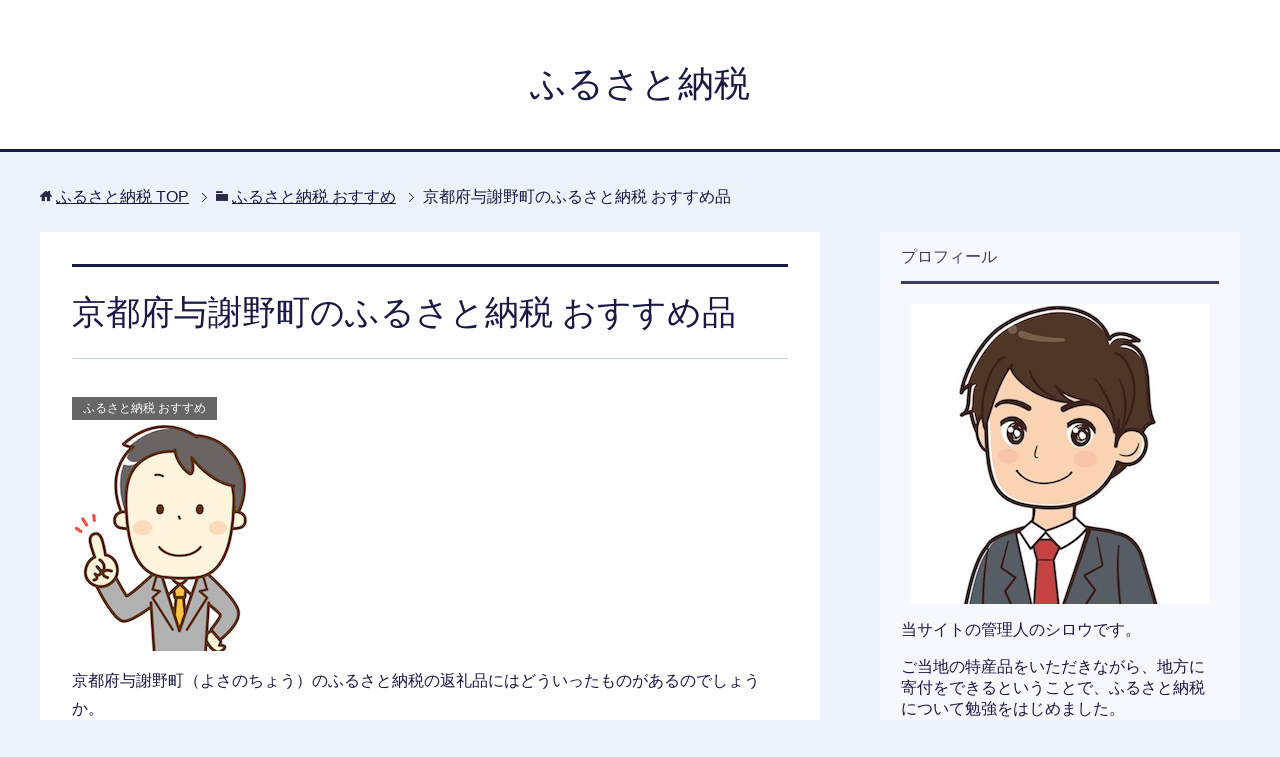

--- FILE ---
content_type: text/html; charset=UTF-8
request_url: https://furusatoplan.com/yosano/
body_size: 10435
content:
<!DOCTYPE html>
<html lang="ja"
class="col2">
<head prefix="og: http://ogp.me/ns# fb: http://ogp.me/ns/fb#">
<title>京都府与謝野町のふるさと納税 おすすめ品 | ふるさと納税</title>
<meta charset="UTF-8">
<meta http-equiv="X-UA-Compatible" content="IE=edge">
<meta name="viewport" content="width=device-width, initial-scale=1.0">
<meta name="keywords" content="ふるさと納税,寄付,ふるさと納税 おすすめ,海鮮,京都,シルク">
<meta name="description" content="京都府与謝野町（よさのちょう）のふるさと納税の返礼品にはどういったものがあるのでしょうか。 こちらの記事では、与謝野町とはどういったところなのか、どういった観光スポットがあるのか、ふるさと納税の返礼品でおすすめは何なのか …">
<link rel="canonical" href="https://furusatoplan.com/yosano/"/>
<meta name='robots' content='max-image-preview:large'/>
<link rel='dns-prefetch' href='//s.w.org'/>
<link rel='dns-prefetch' href='//v0.wordpress.com'/>
<link rel="alternate" type="application/rss+xml" title="ふるさと納税 &raquo; フィード" href="https://furusatoplan.com/feed/"/>
<link rel="alternate" type="application/rss+xml" title="ふるさと納税 &raquo; コメントフィード" href="https://furusatoplan.com/comments/feed/"/>
<style>img.wp-smiley,
img.emoji{display:inline !important;border:none !important;box-shadow:none !important;height:1em !important;width:1em !important;margin:0 .07em !important;vertical-align:-0.1em !important;background:none !important;padding:0 !important;}</style>
<link rel="stylesheet" type="text/css" href="//furusatoplan.com/wp-content/cache/wpfc-minified/8xxacmkh/a7ue8.css" media="all"/>
<style id='wp-block-library-inline-css'>.has-text-align-justify{text-align:justify;}</style>
<link rel="https://api.w.org/" href="https://furusatoplan.com/wp-json/"/><link rel="alternate" type="application/json" href="https://furusatoplan.com/wp-json/wp/v2/posts/470"/><link rel="EditURI" type="application/rsd+xml" title="RSD" href="https://furusatoplan.com/xmlrpc.php?rsd"/>
<link rel="wlwmanifest" type="application/wlwmanifest+xml" href="https://furusatoplan.com/wp-includes/wlwmanifest.xml"/> 
<meta name="generator" content="WordPress 5.8.12"/>
<link rel='shortlink' href='https://wp.me/s9g0IX-yosano'/>
<link rel="alternate" type="application/json+oembed" href="https://furusatoplan.com/wp-json/oembed/1.0/embed?url=https%3A%2F%2Ffurusatoplan.com%2Fyosano%2F"/>
<link rel="alternate" type="text/xml+oembed" href="https://furusatoplan.com/wp-json/oembed/1.0/embed?url=https%3A%2F%2Ffurusatoplan.com%2Fyosano%2F&#038;format=xml"/>
<link rel="stylesheet" type="text/css" href="//furusatoplan.com/wp-content/cache/wpfc-minified/dqk73wvf/88625.css" media="all"/>
<style>img#wpstats{display:none}</style>
<style>.broken_link, a.broken_link{text-decoration:line-through;}</style><link rel="icon" href="https://furusatoplan.com/wp-content/uploads/2018/06/cropped-b79d3c1e52a00a7e43d04a2993163eb2-32x32.png" sizes="32x32"/>
<link rel="icon" href="https://furusatoplan.com/wp-content/uploads/2018/06/cropped-b79d3c1e52a00a7e43d04a2993163eb2-192x192.png" sizes="192x192"/>
<link rel="apple-touch-icon" href="https://furusatoplan.com/wp-content/uploads/2018/06/cropped-b79d3c1e52a00a7e43d04a2993163eb2-180x180.png"/>
<meta name="msapplication-TileImage" content="https://furusatoplan.com/wp-content/uploads/2018/06/cropped-b79d3c1e52a00a7e43d04a2993163eb2-270x270.png"/>
</head>
<body class="post-template-default single single-post postid-470 single-format-standard no-gn">
<div class="container"> <header id="top" class="site-header"> <div class="site-header-in"> <div class="site-header-conts"> <p class="site-title"><a href="https://furusatoplan.com">ふるさと納税</a> </p></div></div></header>
<div class="main-body"> <div class="main-body-in"> <nav class="breadcrumbs"> <ol class="breadcrumbs-in" itemscope itemtype="http://schema.org/BreadcrumbList"> <li class="bcl-first" itemprop="itemListElement" itemscope itemtype="http://schema.org/ListItem"> <a itemprop="item" href="https://furusatoplan.com"><span itemprop="name">ふるさと納税</span> TOP</a> <meta itemprop="position" content="1"/> </li> <li itemprop="itemListElement" itemscope itemtype="http://schema.org/ListItem"> <a itemprop="item" href="https://furusatoplan.com/category/furusatonozei-osusume/"><span itemprop="name">ふるさと納税 おすすめ</span></a> <meta itemprop="position" content="2"/> </li> <li class="bcl-last">京都府与謝野町のふるさと納税 おすすめ品</li> </ol> </nav>  <main> <div class="main-conts">  <article id="post-470" class="section-wrap post-470 post type-post status-publish format-standard has-post-thumbnail category-furusatonozei-osusume tag-43 tag-66 tag-70"> <div class="section-in"> <header class="article-header"> <h1 class="section-title" itemprop="headline">京都府与謝野町のふるさと納税 おすすめ品</h1> <div class="post-cat"> <span class="cat cat010" style="background-color: #666;"><a href="https://furusatoplan.com/category/furusatonozei-osusume/" style="color: #FFF;">ふるさと納税 おすすめ</a></span></div></header>
<div class="article-body"> <p><img loading="lazy" class="alignnone size-full wp-image-275" src="https://furusatoplan.com/wp-content/uploads/2018/07/892601429986ebce4ab6d31c0d0b0b6a.jpg" alt="サラリーマン" width="181" height="226"/></p> <p>京都府与謝野町（よさのちょう）のふるさと納税の返礼品にはどういったものがあるのでしょうか。</p> <p>こちらの記事では、与謝野町とはどういったところなのか、どういった観光スポットがあるのか、ふるさと納税の返礼品でおすすめは何なのかといったことをご紹介をしていきます。<br /> <span id="more-470"></span></p> <div id="keni_toc"></div><h2>ご紹介</h2>
<p>京都府与謝野町は、京都の北部丹後半島の付け根の部分にあり、南東部には大江山がそびえ、野田川の扇状地に開けています。<span style="color: #ff6600;"><strong>冬に雨が多い日本海側の山陰型気候で「うらにし」という時雨が特徴的</strong></span>です。春には新緑を、夏にはひまわり畑やハーブ園を、秋には金色の稲穂と紅葉を楽しむことができ、四季の訪れを感じられます。</p>
<p>この地の<span style="color: #ff6600;"><strong>代表的な特産物は丹後ちりめん</strong></span>で、高級織物として江戸時代から昭和初期にかけて賑わっていました。現在では和洋を問わず、多数の丹後ちりめん製品が作られています。その他にも、シルク製品や醤油・酒・和菓子なども特産品のひとつです。与謝野町には岩滝温泉もあります。泉質は塩化物硫黄泉なので、お肌つるつるの美肌になると言われています。その他、便秘や糖尿病、慢性皮膚炎にも効能が期待できます。<br />
<iframe loading="lazy" style="border: 0;" src="https://www.google.com/maps/embed?pb=!1m18!1m12!1m3!1d103909.17575584156!2d135.03725956642253!3d35.52500050530543!2m3!1f0!2f0!3f0!3m2!1i1024!2i768!4f13.1!3m3!1m2!1s0x5fff937d065affd5%3A0x121aac15d81470d3!2z5Lqs6YO95bqc5LiO6Kyd6YOh5LiO6Kyd6YeO55S6!5e0!3m2!1sja!2sjp!4v1534571649510" width="600" height="450" frameborder="0" allowfullscreen="allowfullscreen"></iframe></p>
<h2>観光スポット</h2>
<h3>ちりめん街道</h3>
<p>ちりめん街道は、江戸時代から昭和初期にかけて栄えた<span style="color: #ff6600;"><strong>ちりめん産業の当時の町並みの残る街道</strong></span>で、現在は織物工場や古民家の跡地を利用した観光地となっています。京都指定文化財に登録されている建物や、丹後ちりめん商家の要素を残している家屋などの歴史的な面影が残っています。</p>
<p>それだけではなく、地元青年部による昭和モダンのカフェでは、丹後こしひかりの米粉や蜂蜜などを使用した手作りスイーツやドリンクなども味わうことが、地元特産品の購入やパンフレットの入手ができます。</p>
<p>また、織物では手が出しにくいという方に向けては、<span style="color: #ff6600;"><strong>ちりめん小物や工芸品</strong></span>のお店もあります。はぎれなどはご自宅でも様々な用途があるため、丹後ちりめんのファンの方が求めて足を運ぶこともあるのだそうです。</p>
<h3>加賀SL広場</h3>
<p>大正14年に丹後山田駅から加悦駅の5.7㎞を開通し、その後大江山でニッケル鉱山が発見されてからは鉱山駅まで2.6㎞延長し、当時は多数機関車が走っていました。その後、終戦とニッケル鉱土の輸出停止により<span style="color: #ff6600;"><strong>蒸気機関車</strong></span>はその役目を終えました。加速するモータリゼーションの波により鉄道利用者が日々減少し、加悦鉄道は60年の歴史に幕を下ろしました。展示車両は全6輌で、その他にも駅舎やレールの展示、機関庫を見ることもできます。カフェやパン屋、ショップも併設されています。</p>
<h3>滝の千年ツバキ公園</h3>
<p>この公園には<span style="color: #ff6600;"><strong>推定樹齢1,200年、国内外最古級の「滝のツバキ」</strong></span>があります。樹高9.7ｍ、枝張り径10.0ｍ、幹周3.26ｍの大木で、3月下旬から4月中旬にかけて、濃紫紅色の花が美しく咲き乱れます。広場のエントランスから駐車場までは徒歩300ｍほどで、奥には長寿の滝もあります。</p>
<h2>ふるさと納税のおすすめ返礼品</h2>
<p>京都府与謝野町のふるさと納税の返礼品でおすすめのものをご紹介いたします。</p>
<table style="width: 95%; margin-left: auto; margin-right: auto;">
<tbody>
<tr>
<td width="30%"><a href="https://h.accesstrade.net/sp/cc?rk=0100kid000hiry&amp;url=https%3A%2F%2Fwww.satofull.jp%2Fproducts%2Fdetail.php%3Fproduct_id%3D1005225" target="_blank" rel="nofollow noopener"><img src="https://www.satofull.jp/upload/save_image/05131651_573587644da6f.jpg" alt="素肌つるつる柔肌美人" border="0"/><img loading="lazy" src="https://h.accesstrade.net/sp/rr?rk=0100kid000hiry" alt="" width="1" height="1" border="0"/></a></td>
<td width="70%"><a href="https://h.accesstrade.net/sp/cc?rk=0100kid000hiry&amp;url=https%3A%2F%2Fwww.satofull.jp%2Fproducts%2Fdetail.php%3Fproduct_id%3D1005225" target="_blank" rel="nofollow noopener">素肌つるつる柔肌美人<img loading="lazy" src="https://h.accesstrade.net/sp/rr?rk=0100kid000hiry" alt="" width="1" height="1" border="0"/></a></p>
<p>寄付金額10,000円</p>
<p>絹織物の産地(丹後/与謝野町)の機屋が作った浴用タオルです</td>
</tr>
<tr>
<td width="30%"><a href="https://h.accesstrade.net/sp/cc?rk=0100kid000hiry&amp;url=https%3A%2F%2Fwww.satofull.jp%2Fproducts%2Fdetail.php%3Fproduct_id%3D1005226" target="_blank" rel="nofollow noopener"><img src="https://www.satofull.jp/upload/save_image/05181857_573c3c6e99532.jpg" alt="きぬもよふ化粧水" border="0"/><img loading="lazy" src="https://h.accesstrade.net/sp/rr?rk=0100kid000hiry" alt="" width="1" height="1" border="0"/></a></td>
<td width="70%"><a href="https://h.accesstrade.net/sp/cc?rk=0100kid000hiry&amp;url=https%3A%2F%2Fwww.satofull.jp%2Fproducts%2Fdetail.php%3Fproduct_id%3D1005226" target="_blank" rel="nofollow noopener">きぬもよふ化粧水<img loading="lazy" src="https://h.accesstrade.net/sp/rr?rk=0100kid000hiry" alt="" width="1" height="1" border="0"/></a></p>
<p>寄付金額10,000円</p>
<p>「天然保湿成分セリシン」を配合している、スキンローションです。</td>
</tr>
<tr>
<td width="30%"><a href="https://h.accesstrade.net/sp/cc?rk=0100kid000hiry&amp;url=https%3A%2F%2Fwww.satofull.jp%2Fproducts%2Fdetail.php%3Fproduct_id%3D1005227" target="_blank" rel="nofollow noopener"><img src="https://www.satofull.jp/upload/save_image/05181859_573c3ced37dd9.jpg" alt="きぬもよふスキンクリーム" border="0"/><img loading="lazy" src="https://h.accesstrade.net/sp/rr?rk=0100kid000hiry" alt="" width="1" height="1" border="0"/></a></td>
<td width="70%"><a href="https://h.accesstrade.net/sp/cc?rk=0100kid000hiry&amp;url=https%3A%2F%2Fwww.satofull.jp%2Fproducts%2Fdetail.php%3Fproduct_id%3D1005227" target="_blank" rel="nofollow noopener">きぬもよふスキンクリーム<img loading="lazy" src="https://h.accesstrade.net/sp/rr?rk=0100kid000hiry" alt="" width="1" height="1" border="0"/></a></p>
<p>寄付金額10,000円</p>
<p>セリシンの増量とヒアルロン酸Na・コラーゲン配合により保湿力UPした保湿クリームです</td>
</tr>
<tr>
<td width="30%"><a href="https://h.accesstrade.net/sp/cc?rk=0100kid000hiry&amp;url=https%3A%2F%2Fwww.satofull.jp%2Fproducts%2Fdetail.php%3Fproduct_id%3D1005249" target="_blank" rel="nofollow noopener"><img src="https://www.satofull.jp/upload/save_image/05201017_573e6599c0968.jpg" alt="やみつき山椒味噌" border="0"/><img loading="lazy" src="https://h.accesstrade.net/sp/rr?rk=0100kid000hiry" alt="" width="1" height="1" border="0"/></a></td>
<td width="70%"><a href="https://h.accesstrade.net/sp/cc?rk=0100kid000hiry&amp;url=https%3A%2F%2Fwww.satofull.jp%2Fproducts%2Fdetail.php%3Fproduct_id%3D1005249" target="_blank" rel="nofollow noopener">やみつき山椒味噌<img loading="lazy" src="https://h.accesstrade.net/sp/rr?rk=0100kid000hiry" alt="" width="1" height="1" border="0"/></a></p>
<p>寄付金額10,000円</p>
<p>京都府産の山椒を使用した、やや甘口の山椒味噌です。きゅうりを始め、焼きおにぎりなどに絶品です。</td>
</tr>
<tr>
<td width="30%"><a href="https://h.accesstrade.net/sp/cc?rk=0100kid000hiry&amp;url=https%3A%2F%2Fwww.satofull.jp%2Fproducts%2Fdetail.php%3Fproduct_id%3D1005262" target="_blank" rel="nofollow noopener"><img src="https://www.satofull.jp/upload/save_image/05181102_573bcd4f64b77.jpg" alt="【丹後シルク】ベビー作務衣" border="0"/><img loading="lazy" src="https://h.accesstrade.net/sp/rr?rk=0100kid000hiry" alt="" width="1" height="1" border="0"/></a></td>
<td width="70%"><a href="https://h.accesstrade.net/sp/cc?rk=0100kid000hiry&amp;url=https%3A%2F%2Fwww.satofull.jp%2Fproducts%2Fdetail.php%3Fproduct_id%3D1005262" target="_blank" rel="nofollow noopener">【丹後シルク】ベビー作務衣<img loading="lazy" src="https://h.accesstrade.net/sp/rr?rk=0100kid000hiry" alt="" width="1" height="1" border="0"/></a></p>
<p>寄付金額100,000円</p>
<p>絹100%なのでお肌に優しく　撥水加工済で汚れが付きにくく遊び着としてもお使いいただける作務衣です。</td>
</tr>
</tbody>
</table>
<div style="background: #ffffcc; border: 2px dotted #dfdfdf; width: 85%; height: 100％; margin-left: auto; margin-right: auto; padding: 10px;"> <p><strong>【まとめ】</strong></p> <hr /> <p>京都府与謝野町のふるさと納税では、タオル、ネクタイ、作務衣、保湿クリームなどの日用品がおすすめです。</p> <p><a href="https://h.accesstrade.net/sp/cc?rk=0100kid000hiry&amp;url=https%3A%2F%2Fwww.satofull.jp%2Fproducts%2Flist.php%3Fs4%3D%25E4%25BA%25AC%25E9%2583%25BD%25E5%25BA%259C%26s3%3D%25E4%25B8%258E%25E8%25AC%259D%25E9%2587%258E%25E7%2594%25BA" target="_blank" rel="nofollow noopener"><span style="color: #0000ff; font-weight: bold;">＞＞京都府与謝野町のふるさと納税の一覧</span><img loading="lazy" src="https://h.accesstrade.net/sp/rr?rk=0100kid000hiry" alt="" width="1" height="1" border="0"/></a></p> <p>その他京都府のふるさと納税を確認するにはこちらから。<br /> <a href="https://h.accesstrade.net/sp/cc?rk=0100kid000hiry&amp;url=https%3A%2F%2Fwww.satofull.jp%2Fproducts%2Flist.php%3Fq%3D%25E4%25BA%25AC%25E9%2583%25BD%25E5%25BA%259C%26cnt%3D60%26p%3D1" target="_blank" rel="nofollow noopener"><span style="color: #0000ff; font-weight: bold;">＞＞京都府のふるさと納税ランキングを見る</span><img loading="lazy" src="https://h.accesstrade.net/sp/rr?rk=0100kid000hiry" alt="" width="1" height="1" border="0"/></a></p></div></div><h2>おすすめのふるさと納税サイト</h2>
<div style="background: #ffffff; border: 2px dotted #dfdfdf; width:85%;height:100％; padding-left:10px; padding-right:10px; padding-top:10px; padding-bottom:10px;margin-left: auto;margin-right: auto;"> <div align="center"><a href="https://h.accesstrade.net/sp/cc?rk=0100kkrq00hiry" rel="nofollow" target="_blank"><img src="https://h.accesstrade.net/sp/rr?rk=0100kkrq00hiry" alt="ふるさと納税　さとふる" border="0"/></a></div>さとふるでは、人気の返礼品を<span style="color:#ff6600;font-weight:bold">ランキング形式</span>で探せたり、お肉・魚介・フルーツなどのジャンルで探すこともできます。口コミを見ることもできるので、ハズレを引く心配もありません。<br /><br />
また、発送は<span style="color:#ff6600;font-weight:bold">最短で1週間ほどでお届け</span>され、送料は0円です。お届け先も選択できるので、ご家族の方へのプレゼントとしても使うことができます。<br /><br />
無料会員登録後は、<span style="color:#ff6600;font-weight:bold">電話(サポートセンター)問い合わせもできる</span>ので、どなたでも簡単にふるさと納税をすることができます。ふるさと納税を探している方には、<span style="background-color:#FFFF00;font-weight:bold">さとふるが一番おすすめ</span>です。<br /><br />
<div align="right"><a href="https://h.accesstrade.net/sp/cc?rk=0100k6bs00hiry" rel="nofollow" target="_blank"><span style="font-size: 18px;color:#0000ff;font-weight:bold;text-decoration:underline">＞＞さとふるで返礼品を探す</span><img src="https://h.accesstrade.net/sp/rr?rk=0100k6bs00hiry" width="1" height="1" border="0" alt=""/></a></div></div><h2>こちらの記事もおすすめです</h2>
<div class="wp_rp_wrap wp_rp_modern" id="wp_rp_first"><div class="wp_rp_content"><ul class="related_post wp_rp"><li data-position="0" data-poid="in-468" data-post-type="none"><a href="https://furusatoplan.com/ine/" class="wp_rp_thumbnail"><img src="https://furusatoplan.com/wp-content/uploads/2018/08/1135256-150x150.jpg" alt="京都府伊根町のふるさと納税 おすすめ品" width="150" height="150"/></a><a href="https://furusatoplan.com/ine/" class="wp_rp_title">京都府伊根町のふるさと納税 おすすめ品</a></li><li data-position="1" data-poid="in-568" data-post-type="none"><a href="https://furusatoplan.com/yoshida/" class="wp_rp_thumbnail"><img src="https://furusatoplan.com/wp-content/uploads/2018/09/1135250-150x150.jpg" alt="静岡県吉田町のふるさと納税 おすすめ品" width="150" height="150"/></a><a href="https://furusatoplan.com/yoshida/" class="wp_rp_title">静岡県吉田町のふるさと納税 おすすめ品</a></li><li data-position="2" data-poid="in-464" data-post-type="none"><a href="https://furusatoplan.com/kumiyama/" class="wp_rp_thumbnail"><img src="https://furusatoplan.com/wp-content/uploads/2018/08/1135256-150x150.jpg" alt="京都府久御山町のふるさと納税 おすすめ品" width="150" height="150"/></a><a href="https://furusatoplan.com/kumiyama/" class="wp_rp_title">京都府久御山町のふるさと納税 おすすめ品</a></li><li data-position="3" data-poid="in-461" data-post-type="none"><a href="https://furusatoplan.com/joyo/" class="wp_rp_thumbnail"><img src="https://furusatoplan.com/wp-content/uploads/2018/08/1135256-150x150.jpg" alt="京都府城陽市のふるさと納税 おすすめ品" width="150" height="150"/></a><a href="https://furusatoplan.com/joyo/" class="wp_rp_title">京都府城陽市のふるさと納税 おすすめ品</a></li><li data-position="4" data-poid="in-457" data-post-type="none"><a href="https://furusatoplan.com/kameoka/" class="wp_rp_thumbnail"><img src="https://furusatoplan.com/wp-content/uploads/2018/08/1135256-150x150.jpg" alt="京都府亀岡市のふるさと納税 おすすめ品" width="150" height="150"/></a><a href="https://furusatoplan.com/kameoka/" class="wp_rp_title">京都府亀岡市のふるさと納税 おすすめ品</a></li></ul></div></div><div class="post-tag"> <p>タグ : <a href="https://furusatoplan.com/tag/%e6%b5%b7%e9%ae%ae/" rel="tag">海鮮</a>, <a href="https://furusatoplan.com/tag/%e4%ba%ac%e9%83%bd/" rel="tag">京都</a>, <a href="https://furusatoplan.com/tag/%e3%82%b7%e3%83%ab%e3%82%af/" rel="tag">シルク</a></p></div><div class="page-nav-bf cont-nav"> <p class="page-nav-next">「<a href="https://furusatoplan.com/nanao/" rel="next">石川県七尾市のふるさと納税 おすすめ品</a>」</p> <p class="page-nav-prev">「<a href="https://furusatoplan.com/ine/" rel="prev">京都府伊根町のふるさと納税 おすすめ品</a>」</p></div><section id="comments" class="comments-area">
</section></div></article></div></main>
<aside class="sub-conts sidebar">
<section id="text-2" class="section-wrap widget-conts widget_text"><div class="section-in"><h3 class="section-title">プロフィール</h3> <div class="textwidget"><div class="al-c"><img loading="lazy" class="size-full wp-image-505 aligncenter" src="https://furusatoplan.com/wp-content/uploads/2018/08/prof.jpg" alt="" width="300" height="300" srcset="https://furusatoplan.com/wp-content/uploads/2018/08/prof.jpg 300w, https://furusatoplan.com/wp-content/uploads/2018/08/prof-150x150.jpg 150w, https://furusatoplan.com/wp-content/uploads/2018/08/prof-200x200.jpg 200w, https://furusatoplan.com/wp-content/uploads/2018/08/prof-100x100.jpg 100w" sizes="(max-width: 300px) 100vw, 300px"/></div><p>当サイトの管理人のシロウです。</p>
<p>ご当地の特産品をいただきながら、地方に寄付をできるということで、ふるさと納税について勉強をはじめました。</p>
<p>当サイトでは、勉強した内容を自分への備忘録としてまとめています。</p>
<p>出身地：岡山県<br />
年齢：30代<br />
お仕事：ITコンサルタント<br />
趣味：登山</p></div></div></section><section id="categories-3" class="section-wrap widget-conts widget_categories"><div class="section-in"><h3 class="section-title">カテゴリー</h3> <ul> <li class="cat-item cat-item-1"><a href="https://furusatoplan.com/category/furusatonozei/">ふるさと納税</a> </li> <li class="cat-item cat-item-10"><a href="https://furusatoplan.com/category/furusatonozei-osusume/">ふるさと納税 おすすめ</a> </li> <li class="cat-item cat-item-15"><a href="https://furusatoplan.com/category/furusatonozei-simulation/">ふるさと納税 シミュレーション</a> </li> <li class="cat-item cat-item-12"><a href="https://furusatoplan.com/category/furusatonozei-shikumi/">ふるさと納税 仕組み</a> </li> <li class="cat-item cat-item-19"><a href="https://furusatoplan.com/category/furusatonozei-gendo/">ふるさと納税 限度額</a> </li> <li class="cat-item cat-item-20"><a href="https://furusatoplan.com/category/furusatonozei-kangen/">ふるさと納税 還元率</a> </li> <li class="cat-item cat-item-21"><a href="https://furusatoplan.com/category/furusatonozei-kakutei/">ふるさと納税 確定申告</a> </li> <li class="cat-item cat-item-6"><a href="https://furusatoplan.com/category/furusatonozei-rakuten/">ふるさと納税 楽天</a> </li> <li class="cat-item cat-item-8"><a href="https://furusatoplan.com/category/furusatonozei-kaden/">ふるさと納税 家電</a> </li> </ul></div></section>
<section id="recent-posts-2" class="section-wrap widget-conts widget_recent_entries"><div class="section-in"> <h3 class="section-title">最近の投稿</h3> <ul> <li> <a href="https://furusatoplan.com/yuasa/">和歌山県湯浅町のふるさと納税 おすすめ品</a> </li> <li> <a href="https://furusatoplan.com/kudoyama/">和歌山県九度山町のふるさと納税 おすすめ品</a> </li> <li> <a href="https://furusatoplan.com/gobou/">和歌山県御坊市のふるさと納税 おすすめ品</a> </li> <li> <a href="https://furusatoplan.com/arida/">和歌山県有田市のふるさと納税 おすすめ品</a> </li> <li> <a href="https://furusatoplan.com/hashimoto/">和歌山県橋本市のふるさと納税 おすすめ品</a> </li> </ul></div></section><section id="text-3" class="section-wrap widget-conts widget_text"><div class="section-in"> <div class="textwidget"><div class="al-c"><a style="word-wrap: break-word;" href="https://hb.afl.rakuten.co.jp/hsc/4c8848a4.95628210.17cf15fd.baec97b5/?link_type=pict&amp;ut=eyJwYWdlIjoic2hvcCIsInR5cGUiOiJwaWN0IiwiY29sIjoxLCJjYXQiOiI1OCIsImJhbiI6MzIzMDk1NywiYW1wIjpmYWxzZX0%3D" target="_blank" rel="nofollow sponsored noopener"><img class="aligncenter" style="margin: 2px;" title="" src="https://hbb.afl.rakuten.co.jp/hsb/4c8848a4.95628210.17cf15fd.baec97b5/?me_id=1&amp;me_adv_id=3230957&amp;t=pict" alt="" border="0"/></a></div></div></div></section><section id="search-2" class="section-wrap widget-conts widget_search"><div class="section-in"><form method="get" id="searchform" action="https://furusatoplan.com/"> <div class="search-box"> <input class="search" type="text" value="" name="s" id="s"><button id="searchsubmit" class="btn-search"><img alt="検索" width="32" height="20" src="https://furusatoplan.com/wp-content/themes/keni71_wp_cool_navy_201806101411/images/icon/icon-btn-search.png"></button></div></form></div></section>    </aside></div></div><footer class="site-footer">
<div class="site-footer-in"> <div class="site-footer-conts"> <ul class="site-footer-nav"><li id="menu-item-607" class="menu-item menu-item-type-post_type menu-item-object-page menu-item-607"><a href="https://furusatoplan.com/about/">運営者情報</a></li> <li id="menu-item-606" class="menu-item menu-item-type-post_type menu-item-object-page menu-item-privacy-policy menu-item-606"><a href="https://furusatoplan.com/pp/">プライバシーポリシー</a></li> <li id="menu-item-608" class="menu-item menu-item-type-post_type menu-item-object-page menu-item-608"><a href="https://furusatoplan.com/map/">サイトマップ</a></li> </ul></div></div><div class="copyright"> <p><small>(C) 2017ふるさと納税</small></p></div></footer>
<p class="page-top"><a href="#top"><img class="over" src="https://furusatoplan.com/wp-content/themes/keni71_wp_cool_navy_201806101411/images/common/page-top_off.png" width="80" height="80" alt="ページの先頭へ"></a></p></div><script id='contact-form-7-js-extra'>var wpcf7={"api":{"root":"https:\/\/furusatoplan.com\/wp-json\/","namespace":"contact-form-7\/v1"}};</script>
<script type='text/javascript' src='//furusatoplan.com/wp-content/cache/wpfc-minified/9277350d986aa3e65202508904b049eb/..' id='jquery-core-js'></script>
<script type='text/javascript' src='//furusatoplan.com/wp-content/cache/wpfc-minified/b5ed59288ebad8cf826181de677f2367/..' id='jquery-migrate-js'></script>
<script>window._wp_rp_static_base_url='https://wprp.zemanta.com/static/';
window._wp_rp_wp_ajax_url="https://furusatoplan.com/wp-admin/admin-ajax.php";
window._wp_rp_plugin_version='3.6.4';
window._wp_rp_post_id='470';
window._wp_rp_num_rel_posts='5';
window._wp_rp_thumbnails=true;
window._wp_rp_post_title='%E4%BA%AC%E9%83%BD%E5%BA%9C%E4%B8%8E%E8%AC%9D%E9%87%8E%E7%94%BA%E3%81%AE%E3%81%B5%E3%82%8B%E3%81%95%E3%81%A8%E7%B4%8D%E7%A8%8E+%E3%81%8A%E3%81%99%E3%81%99%E3%82%81%E5%93%81';
window._wp_rp_post_tags=[];
window._wp_rp_promoted_content=true;</script>
<!--[if lt IE 9]><script src="//furusatoplan.com/wp-content/cache/wpfc-minified/2ed71d05b59bca023e1c189d697e0425/.."></script><![endif]-->
<script async src="https://www.googletagmanager.com/gtag/js?id=UA-20642108-80"></script>
<script>window.dataLayer=window.dataLayer||[];
function gtag(){dataLayer.push(arguments);}
gtag('js', new Date());
gtag('config', 'UA-20642108-80');</script>
<script type='text/javascript' src='//furusatoplan.com/wp-content/cache/wpfc-minified/516989f25e18b6cd4be695e8c0009703/..' id='regenerator-runtime-js'></script>
<script type='text/javascript' src='//furusatoplan.com/wp-content/cache/wpfc-minified/9acd1ffaf2bbc62c2331983ff57490a9/..' id='wp-polyfill-js'></script>
<script type='text/javascript' src='//furusatoplan.com/wp-content/cache/wpfc-minified/3c2745692957a8fa3b3b5ccccea28c56/..' id='contact-form-7-js'></script>
<script type='text/javascript' src='//furusatoplan.com/wp-content/cache/wpfc-minified/c086be9ff6b2541934eb8cbfef8cf79b/..' id='my-social-js'></script>
<script type='text/javascript' src='//furusatoplan.com/wp-content/cache/wpfc-minified/135ff9a02ef1476c4035db74cc9952ac/..' id='my-toc-js'></script>
<script type='text/javascript' src='//furusatoplan.com/wp-content/cache/wpfc-minified/0dbf8c5320926fcecfc03f897e6a5fd8/..' id='my-utility-js'></script>
<script type='text/javascript' src='//furusatoplan.com/wp-content/cache/wpfc-minified/fa28e22b34a93d5549a8fef393864291/..' id='wp-embed-js'></script>
<script src='https://stats.wp.com/e-202546.js' defer></script>
<script>_stq=window._stq||[];
_stq.push([ 'view', {v:'ext',j:'1:10.2.3',blog:'136803059',post:'470',tz:'9',srv:'furusatoplan.com'} ]);
_stq.push([ 'clickTrackerInit', '136803059', '470' ]);</script>
<script>window._wpemojiSettings={"baseUrl":"https:\/\/s.w.org\/images\/core\/emoji\/13.1.0\/72x72\/","ext":".png","svgUrl":"https:\/\/s.w.org\/images\/core\/emoji\/13.1.0\/svg\/","svgExt":".svg","source":{"concatemoji":"https:\/\/furusatoplan.com\/wp-includes\/js\/wp-emoji-release.min.js?ver=5.8.12"}};
!function(e,a,t){var n,r,o,i=a.createElement("canvas"),p=i.getContext&&i.getContext("2d");function s(e,t){var a=String.fromCharCode;p.clearRect(0,0,i.width,i.height),p.fillText(a.apply(this,e),0,0);e=i.toDataURL();return p.clearRect(0,0,i.width,i.height),p.fillText(a.apply(this,t),0,0),e===i.toDataURL()}function c(e){var t=a.createElement("script");t.src=e,t.defer=t.type="text/javascript",a.getElementsByTagName("head")[0].appendChild(t)}for(o=Array("flag","emoji"),t.supports={everything:!0,everythingExceptFlag:!0},r=0;r<o.length;r++)t.supports[o[r]]=function(e){if(!p||!p.fillText)return!1;switch(p.textBaseline="top",p.font="600 32px Arial",e){case"flag":return s([127987,65039,8205,9895,65039],[127987,65039,8203,9895,65039])?!1:!s([55356,56826,55356,56819],[55356,56826,8203,55356,56819])&&!s([55356,57332,56128,56423,56128,56418,56128,56421,56128,56430,56128,56423,56128,56447],[55356,57332,8203,56128,56423,8203,56128,56418,8203,56128,56421,8203,56128,56430,8203,56128,56423,8203,56128,56447]);case"emoji":return!s([10084,65039,8205,55357,56613],[10084,65039,8203,55357,56613])}return!1}(o[r]),t.supports.everything=t.supports.everything&&t.supports[o[r]],"flag"!==o[r]&&(t.supports.everythingExceptFlag=t.supports.everythingExceptFlag&&t.supports[o[r]]);t.supports.everythingExceptFlag=t.supports.everythingExceptFlag&&!t.supports.flag,t.DOMReady=!1,t.readyCallback=function(){t.DOMReady=!0},t.supports.everything||(n=function(){t.readyCallback()},a.addEventListener?(a.addEventListener("DOMContentLoaded",n,!1),e.addEventListener("load",n,!1)):(e.attachEvent("onload",n),a.attachEvent("onreadystatechange",function(){"complete"===a.readyState&&t.readyCallback()})),(n=t.source||{}).concatemoji?c(n.concatemoji):n.wpemoji&&n.twemoji&&(c(n.twemoji),c(n.wpemoji)))}(window,document,window._wpemojiSettings);</script>
</body>
</html><!-- WP Fastest Cache file was created in 2.0871789455414 seconds, on 16-11-25 22:34:25 --><!-- via php -->

--- FILE ---
content_type: text/css
request_url: https://furusatoplan.com/wp-content/cache/wpfc-minified/8xxacmkh/a7ue8.css
body_size: 4460
content:
.wp-block-audio figcaption{margin-top:.5em;margin-bottom:1em;color:#555d66;text-align:center;font-size:13px}
.wp-block-audio audio{width:100%;min-width:300px}
.editor-block-list__layout .reusable-block-edit-panel{align-items:center;background:#f8f9f9;color:#555d66;display:flex;flex-wrap:wrap;font-family:-apple-system,BlinkMacSystemFont,Segoe UI,Roboto,Oxygen-Sans,Ubuntu,Cantarell,Helvetica Neue,sans-serif;font-size:13px;top:-14px;margin:0 -14px;padding:8px 14px;position:relative;z-index:7}
.editor-block-list__layout .editor-block-list__layout .reusable-block-edit-panel{margin:0 -14px;padding:8px 14px}
.editor-block-list__layout .reusable-block-edit-panel .reusable-block-edit-panel__spinner{margin:0 5px}
.editor-block-list__layout .reusable-block-edit-panel .reusable-block-edit-panel__info{margin-right:auto}
.editor-block-list__layout .reusable-block-edit-panel .reusable-block-edit-panel__label{margin-right:8px;white-space:nowrap;font-weight:600}
.editor-block-list__layout .reusable-block-edit-panel .reusable-block-edit-panel__title{flex:1 1 100%;font-size:14px;height:30px;margin:4px 0 8px}
.editor-block-list__layout .reusable-block-edit-panel .components-button.reusable-block-edit-panel__button{flex-shrink:0}
@media (min-width:960px){.editor-block-list__layout .reusable-block-edit-panel{flex-wrap:nowrap}
.editor-block-list__layout .reusable-block-edit-panel .reusable-block-edit-panel__title{margin:0}
.editor-block-list__layout .reusable-block-edit-panel .components-button.reusable-block-edit-panel__button{margin:0 0 0 5px}}.editor-block-list__layout .reusable-block-indicator{background:#fff;border-left:1px dashed #e2e4e7;color:#555d66;border-bottom:1px dashed #e2e4e7;top:-14px;height:30px;padding:4px;position:absolute;z-index:1;width:30px;right:-14px}
.wp-block-button{color:#fff;margin-bottom:1.5em}
.wp-block-button.aligncenter{text-align:center}
.wp-block-button.alignright{text-align:right}
.wp-block-button__link{background-color:#32373c;border:none;border-radius:28px;box-shadow:none;color:inherit;cursor:pointer;display:inline-block;font-size:18px;margin:0;padding:12px 24px;text-align:center;text-decoration:none;white-space:normal;overflow-wrap:break-word}
.wp-block-button__link:active,.wp-block-button__link:focus,.wp-block-button__link:hover{color:inherit}
.is-style-squared .wp-block-button__link{border-radius:0}
.is-style-outline{color:#32373c}
.is-style-outline .wp-block-button__link{background:transparent;border:2px solid}
.wp-block-categories.alignleft{margin-right:2em}
.wp-block-categories.alignright{margin-left:2em}
.wp-block-columns{display:flex;flex-wrap:wrap}
@media (min-width:782px){.wp-block-columns{flex-wrap:nowrap}}.wp-block-column{flex:1;margin-bottom:1em;flex-basis:100%;min-width:0;word-break:break-word;overflow-wrap:break-word}
@media (min-width:600px){.wp-block-column{flex-basis:50%;flex-grow:0}}@media (min-width:600px){.wp-block-column:nth-child(odd){margin-right:32px}
.wp-block-column:not(:first-child),.wp-block-column:nth-child(2n){margin-left:32px}
.wp-block-column:not(:last-child){margin-right:32px}}.wp-block-cover,.wp-block-cover-image{position:relative;background-color:#000;background-size:cover;background-position:50%;min-height:430px;width:100%;margin:0 0 1.5em;display:flex;justify-content:center;align-items:center;overflow:hidden}
.wp-block-cover-image.has-left-content,.wp-block-cover.has-left-content{justify-content:flex-start}
.wp-block-cover-image.has-left-content .wp-block-cover-image-text,.wp-block-cover-image.has-left-content .wp-block-cover-text,.wp-block-cover-image.has-left-content h2,.wp-block-cover.has-left-content .wp-block-cover-image-text,.wp-block-cover.has-left-content .wp-block-cover-text,.wp-block-cover.has-left-content h2{margin-left:0;text-align:left}
.wp-block-cover-image.has-right-content,.wp-block-cover.has-right-content{justify-content:flex-end}
.wp-block-cover-image.has-right-content .wp-block-cover-image-text,.wp-block-cover-image.has-right-content .wp-block-cover-text,.wp-block-cover-image.has-right-content h2,.wp-block-cover.has-right-content .wp-block-cover-image-text,.wp-block-cover.has-right-content .wp-block-cover-text,.wp-block-cover.has-right-content h2{margin-right:0;text-align:right}
.wp-block-cover-image .wp-block-cover-image-text,.wp-block-cover-image .wp-block-cover-text,.wp-block-cover-image h2,.wp-block-cover .wp-block-cover-image-text,.wp-block-cover .wp-block-cover-text,.wp-block-cover h2{color:#fff;font-size:2em;line-height:1.25;z-index:1;margin-bottom:0;max-width:610px;padding:14px;text-align:center}
.wp-block-cover-image .wp-block-cover-image-text a,.wp-block-cover-image .wp-block-cover-image-text a:active,.wp-block-cover-image .wp-block-cover-image-text a:focus,.wp-block-cover-image .wp-block-cover-image-text a:hover,.wp-block-cover-image .wp-block-cover-text a,.wp-block-cover-image .wp-block-cover-text a:active,.wp-block-cover-image .wp-block-cover-text a:focus,.wp-block-cover-image .wp-block-cover-text a:hover,.wp-block-cover-image h2 a,.wp-block-cover-image h2 a:active,.wp-block-cover-image h2 a:focus,.wp-block-cover-image h2 a:hover,.wp-block-cover .wp-block-cover-image-text a,.wp-block-cover .wp-block-cover-image-text a:active,.wp-block-cover .wp-block-cover-image-text a:focus,.wp-block-cover .wp-block-cover-image-text a:hover,.wp-block-cover .wp-block-cover-text a,.wp-block-cover .wp-block-cover-text a:active,.wp-block-cover .wp-block-cover-text a:focus,.wp-block-cover .wp-block-cover-text a:hover,.wp-block-cover h2 a,.wp-block-cover h2 a:active,.wp-block-cover h2 a:focus,.wp-block-cover h2 a:hover{color:#fff}
.wp-block-cover-image.has-parallax,.wp-block-cover.has-parallax{background-attachment:fixed}
@supports (-webkit-overflow-scrolling:touch){.wp-block-cover-image.has-parallax,.wp-block-cover.has-parallax{background-attachment:scroll}}.wp-block-cover-image.has-background-dim:before,.wp-block-cover.has-background-dim:before{content:"";position:absolute;top:0;left:0;bottom:0;right:0;background-color:inherit;opacity:.5;z-index:1}
.wp-block-cover-image.has-background-dim.has-background-dim-10:before,.wp-block-cover.has-background-dim.has-background-dim-10:before{opacity:.1}
.wp-block-cover-image.has-background-dim.has-background-dim-20:before,.wp-block-cover.has-background-dim.has-background-dim-20:before{opacity:.2}
.wp-block-cover-image.has-background-dim.has-background-dim-30:before,.wp-block-cover.has-background-dim.has-background-dim-30:before{opacity:.3}
.wp-block-cover-image.has-background-dim.has-background-dim-40:before,.wp-block-cover.has-background-dim.has-background-dim-40:before{opacity:.4}
.wp-block-cover-image.has-background-dim.has-background-dim-50:before,.wp-block-cover.has-background-dim.has-background-dim-50:before{opacity:.5}
.wp-block-cover-image.has-background-dim.has-background-dim-60:before,.wp-block-cover.has-background-dim.has-background-dim-60:before{opacity:.6}
.wp-block-cover-image.has-background-dim.has-background-dim-70:before,.wp-block-cover.has-background-dim.has-background-dim-70:before{opacity:.7}
.wp-block-cover-image.has-background-dim.has-background-dim-80:before,.wp-block-cover.has-background-dim.has-background-dim-80:before{opacity:.8}
.wp-block-cover-image.has-background-dim.has-background-dim-90:before,.wp-block-cover.has-background-dim.has-background-dim-90:before{opacity:.9}
.wp-block-cover-image.has-background-dim.has-background-dim-100:before,.wp-block-cover.has-background-dim.has-background-dim-100:before{opacity:1}
.wp-block-cover-image.alignleft,.wp-block-cover-image.alignright,.wp-block-cover.alignleft,.wp-block-cover.alignright{max-width:305px;width:100%}
.wp-block-cover-image:after,.wp-block-cover:after{display:block;content:"";font-size:0;min-height:inherit}
@supports ((position:-webkit-sticky) or (position:sticky)){.wp-block-cover-image:after,.wp-block-cover:after{content:none}}.wp-block-cover-image.aligncenter,.wp-block-cover-image.alignleft,.wp-block-cover-image.alignright,.wp-block-cover.aligncenter,.wp-block-cover.alignleft,.wp-block-cover.alignright{display:flex}
.wp-block-cover__video-background{position:absolute;top:50%;left:50%;transform:translateX(-50%) translateY(-50%);width:100%;height:100%;z-index:0;-o-object-fit:cover;object-fit:cover}
.editor-block-list__block[data-type="core/embed"][data-align=left] .editor-block-list__block-edit,.editor-block-list__block[data-type="core/embed"][data-align=right] .editor-block-list__block-edit,.wp-block-embed.alignleft,.wp-block-embed.alignright{max-width:360px;width:100%}
.wp-block-embed{margin-bottom:1em}
.wp-block-embed figcaption{margin-top:.5em;margin-bottom:1em;color:#555d66;text-align:center;font-size:13px}
.wp-embed-responsive .wp-block-embed.wp-embed-aspect-1-1 .wp-block-embed__wrapper,.wp-embed-responsive .wp-block-embed.wp-embed-aspect-1-2 .wp-block-embed__wrapper,.wp-embed-responsive .wp-block-embed.wp-embed-aspect-4-3 .wp-block-embed__wrapper,.wp-embed-responsive .wp-block-embed.wp-embed-aspect-9-16 .wp-block-embed__wrapper,.wp-embed-responsive .wp-block-embed.wp-embed-aspect-16-9 .wp-block-embed__wrapper,.wp-embed-responsive .wp-block-embed.wp-embed-aspect-18-9 .wp-block-embed__wrapper,.wp-embed-responsive .wp-block-embed.wp-embed-aspect-21-9 .wp-block-embed__wrapper{position:relative}
.wp-embed-responsive .wp-block-embed.wp-embed-aspect-1-1 .wp-block-embed__wrapper:before,.wp-embed-responsive .wp-block-embed.wp-embed-aspect-1-2 .wp-block-embed__wrapper:before,.wp-embed-responsive .wp-block-embed.wp-embed-aspect-4-3 .wp-block-embed__wrapper:before,.wp-embed-responsive .wp-block-embed.wp-embed-aspect-9-16 .wp-block-embed__wrapper:before,.wp-embed-responsive .wp-block-embed.wp-embed-aspect-16-9 .wp-block-embed__wrapper:before,.wp-embed-responsive .wp-block-embed.wp-embed-aspect-18-9 .wp-block-embed__wrapper:before,.wp-embed-responsive .wp-block-embed.wp-embed-aspect-21-9 .wp-block-embed__wrapper:before{content:"";display:block;padding-top:50%}
.wp-embed-responsive .wp-block-embed.wp-embed-aspect-1-1 .wp-block-embed__wrapper iframe,.wp-embed-responsive .wp-block-embed.wp-embed-aspect-1-2 .wp-block-embed__wrapper iframe,.wp-embed-responsive .wp-block-embed.wp-embed-aspect-4-3 .wp-block-embed__wrapper iframe,.wp-embed-responsive .wp-block-embed.wp-embed-aspect-9-16 .wp-block-embed__wrapper iframe,.wp-embed-responsive .wp-block-embed.wp-embed-aspect-16-9 .wp-block-embed__wrapper iframe,.wp-embed-responsive .wp-block-embed.wp-embed-aspect-18-9 .wp-block-embed__wrapper iframe,.wp-embed-responsive .wp-block-embed.wp-embed-aspect-21-9 .wp-block-embed__wrapper iframe{position:absolute;top:0;right:0;bottom:0;left:0;width:100%;height:100%}
.wp-embed-responsive .wp-block-embed.wp-embed-aspect-21-9 .wp-block-embed__wrapper:before{padding-top:42.85%}
.wp-embed-responsive .wp-block-embed.wp-embed-aspect-18-9 .wp-block-embed__wrapper:before{padding-top:50%}
.wp-embed-responsive .wp-block-embed.wp-embed-aspect-16-9 .wp-block-embed__wrapper:before{padding-top:56.25%}
.wp-embed-responsive .wp-block-embed.wp-embed-aspect-4-3 .wp-block-embed__wrapper:before{padding-top:75%}
.wp-embed-responsive .wp-block-embed.wp-embed-aspect-1-1 .wp-block-embed__wrapper:before{padding-top:100%}
.wp-embed-responsive .wp-block-embed.wp-embed-aspect-9-6 .wp-block-embed__wrapper:before{padding-top:66.66%}
.wp-embed-responsive .wp-block-embed.wp-embed-aspect-1-2 .wp-block-embed__wrapper:before{padding-top:200%}
.wp-block-file{margin-bottom:1.5em}
.wp-block-file.aligncenter{text-align:center}
.wp-block-file.alignright{text-align:right}
.wp-block-file .wp-block-file__button{background:#32373c;border-radius:2em;color:#fff;font-size:13px;padding:.5em 1em}
.wp-block-file a.wp-block-file__button{text-decoration:none}
.wp-block-file a.wp-block-file__button:active,.wp-block-file a.wp-block-file__button:focus,.wp-block-file a.wp-block-file__button:hover,.wp-block-file a.wp-block-file__button:visited{box-shadow:none;color:#fff;opacity:.85;text-decoration:none}
.wp-block-file *+.wp-block-file__button{margin-left:.75em}
.wp-block-gallery{display:flex;flex-wrap:wrap;list-style-type:none;padding:0}
.wp-block-gallery .blocks-gallery-image,.wp-block-gallery .blocks-gallery-item{margin:0 16px 16px 0;display:flex;flex-grow:1;flex-direction:column;justify-content:center;position:relative}
.wp-block-gallery .blocks-gallery-image figure,.wp-block-gallery .blocks-gallery-item figure{margin:0;height:100%}
@supports ((position:-webkit-sticky) or (position:sticky)){.wp-block-gallery .blocks-gallery-image figure,.wp-block-gallery .blocks-gallery-item figure{display:flex;align-items:flex-end;justify-content:flex-start}}.wp-block-gallery .blocks-gallery-image img,.wp-block-gallery .blocks-gallery-item img{display:block;max-width:100%;height:auto;width:100%}
@supports ((position:-webkit-sticky) or (position:sticky)){.wp-block-gallery .blocks-gallery-image img,.wp-block-gallery .blocks-gallery-item img{width:auto}}.wp-block-gallery .blocks-gallery-image figcaption,.wp-block-gallery .blocks-gallery-item figcaption{position:absolute;bottom:0;width:100%;max-height:100%;overflow:auto;padding:40px 10px 5px;color:#fff;text-align:center;font-size:13px;background:linear-gradient(0deg,rgba(0,0,0,.7),rgba(0,0,0,.3) 60%,transparent)}
.wp-block-gallery .blocks-gallery-image figcaption img,.wp-block-gallery .blocks-gallery-item figcaption img{display:inline}
.wp-block-gallery.is-cropped .blocks-gallery-image a,.wp-block-gallery.is-cropped .blocks-gallery-image img,.wp-block-gallery.is-cropped .blocks-gallery-item a,.wp-block-gallery.is-cropped .blocks-gallery-item img{width:100%}
@supports ((position:-webkit-sticky) or (position:sticky)){.wp-block-gallery.is-cropped .blocks-gallery-image a,.wp-block-gallery.is-cropped .blocks-gallery-image img,.wp-block-gallery.is-cropped .blocks-gallery-item a,.wp-block-gallery.is-cropped .blocks-gallery-item img{height:100%;flex:1;-o-object-fit:cover;object-fit:cover}}.wp-block-gallery .blocks-gallery-image,.wp-block-gallery .blocks-gallery-item{width:calc((100% - 16px)/2)}
.wp-block-gallery .blocks-gallery-image:nth-of-type(2n),.wp-block-gallery .blocks-gallery-item:nth-of-type(2n){margin-right:0}
.wp-block-gallery.columns-1 .blocks-gallery-image,.wp-block-gallery.columns-1 .blocks-gallery-item{width:100%;margin-right:0}
@media (min-width:600px){.wp-block-gallery.columns-3 .blocks-gallery-image,.wp-block-gallery.columns-3 .blocks-gallery-item{width:calc((100% - 32px)/3);margin-right:16px}
.wp-block-gallery.columns-4 .blocks-gallery-image,.wp-block-gallery.columns-4 .blocks-gallery-item{width:calc((100% - 48px)/4);margin-right:16px}
.wp-block-gallery.columns-5 .blocks-gallery-image,.wp-block-gallery.columns-5 .blocks-gallery-item{width:calc((100% - 64px)/5);margin-right:16px}
.wp-block-gallery.columns-6 .blocks-gallery-image,.wp-block-gallery.columns-6 .blocks-gallery-item{width:calc((100% - 80px)/6);margin-right:16px}
.wp-block-gallery.columns-7 .blocks-gallery-image,.wp-block-gallery.columns-7 .blocks-gallery-item{width:calc((100% - 96px)/7);margin-right:16px}
.wp-block-gallery.columns-8 .blocks-gallery-image,.wp-block-gallery.columns-8 .blocks-gallery-item{width:calc((100% - 112px)/8);margin-right:16px}
.wp-block-gallery.columns-1 .blocks-gallery-image:nth-of-type(1n),.wp-block-gallery.columns-1 .blocks-gallery-item:nth-of-type(1n),.wp-block-gallery.columns-2 .blocks-gallery-image:nth-of-type(2n),.wp-block-gallery.columns-2 .blocks-gallery-item:nth-of-type(2n),.wp-block-gallery.columns-3 .blocks-gallery-image:nth-of-type(3n),.wp-block-gallery.columns-3 .blocks-gallery-item:nth-of-type(3n),.wp-block-gallery.columns-4 .blocks-gallery-image:nth-of-type(4n),.wp-block-gallery.columns-4 .blocks-gallery-item:nth-of-type(4n),.wp-block-gallery.columns-5 .blocks-gallery-image:nth-of-type(5n),.wp-block-gallery.columns-5 .blocks-gallery-item:nth-of-type(5n),.wp-block-gallery.columns-6 .blocks-gallery-image:nth-of-type(6n),.wp-block-gallery.columns-6 .blocks-gallery-item:nth-of-type(6n),.wp-block-gallery.columns-7 .blocks-gallery-image:nth-of-type(7n),.wp-block-gallery.columns-7 .blocks-gallery-item:nth-of-type(7n),.wp-block-gallery.columns-8 .blocks-gallery-image:nth-of-type(8n),.wp-block-gallery.columns-8 .blocks-gallery-item:nth-of-type(8n){margin-right:0}}.wp-block-gallery .blocks-gallery-image:last-child,.wp-block-gallery .blocks-gallery-item:last-child{margin-right:0}
.wp-block-gallery .blocks-gallery-item.has-add-item-button{width:100%}
.wp-block-gallery.alignleft,.wp-block-gallery.alignright{max-width:305px;width:100%}
.wp-block-gallery.aligncenter,.wp-block-gallery.alignleft,.wp-block-gallery.alignright{display:flex}
.wp-block-gallery.aligncenter .blocks-gallery-item figure{justify-content:center}
.wp-block-image{max-width:100%;margin-bottom:1em;margin-left:0;margin-right:0}
.wp-block-image img{max-width:100%}
.wp-block-image.aligncenter{text-align:center}
.wp-block-image.alignfull img,.wp-block-image.alignwide img{width:100%}
.wp-block-image .aligncenter,.wp-block-image .alignleft,.wp-block-image .alignright,.wp-block-image.is-resized{display:table;margin-left:0;margin-right:0}
.wp-block-image .aligncenter>figcaption,.wp-block-image .alignleft>figcaption,.wp-block-image .alignright>figcaption,.wp-block-image.is-resized>figcaption{display:table-caption;caption-side:bottom}
.wp-block-image .alignleft{float:left;margin-right:1em}
.wp-block-image .alignright{float:right;margin-left:1em}
.wp-block-image .aligncenter{margin-left:auto;margin-right:auto}
.wp-block-image figcaption{margin-top:.5em;margin-bottom:1em;color:#555d66;text-align:center;font-size:13px}
.wp-block-latest-comments__comment{font-size:15px;line-height:1.1;list-style:none;margin-bottom:1em}
.has-avatars .wp-block-latest-comments__comment{min-height:36px;list-style:none}
.has-avatars .wp-block-latest-comments__comment .wp-block-latest-comments__comment-excerpt,.has-avatars .wp-block-latest-comments__comment .wp-block-latest-comments__comment-meta{margin-left:52px}
.has-dates .wp-block-latest-comments__comment,.has-excerpts .wp-block-latest-comments__comment{line-height:1.5}
.wp-block-latest-comments__comment-excerpt p{font-size:14px;line-height:1.8;margin:5px 0 20px}
.wp-block-latest-comments__comment-date{color:#8f98a1;display:block;font-size:12px}
.wp-block-latest-comments .avatar,.wp-block-latest-comments__comment-avatar{border-radius:24px;display:block;float:left;height:40px;margin-right:12px;width:40px}
.wp-block-latest-posts.alignleft{margin-right:2em}
.wp-block-latest-posts.alignright{margin-left:2em}
.wp-block-latest-posts.is-grid{display:flex;flex-wrap:wrap;padding:0;list-style:none}
.wp-block-latest-posts.is-grid li{margin:0 16px 16px 0;width:100%}
@media (min-width:600px){.wp-block-latest-posts.columns-2 li{width:calc(50% - 16px)}
.wp-block-latest-posts.columns-3 li{width:calc(33.33333% - 16px)}
.wp-block-latest-posts.columns-4 li{width:calc(25% - 16px)}
.wp-block-latest-posts.columns-5 li{width:calc(20% - 16px)}
.wp-block-latest-posts.columns-6 li{width:calc(16.66667% - 16px)}}.wp-block-latest-posts__post-date{display:block;color:#6c7781;font-size:13px}
.wp-block-media-text{display:grid;grid-template-rows:auto;align-items:center;grid-template-areas:"media-text-media media-text-content";grid-template-columns:50% auto}
.wp-block-media-text.has-media-on-the-right{grid-template-areas:"media-text-content media-text-media";grid-template-columns:auto 50%}
.wp-block-media-text .wp-block-media-text__media{grid-area:media-text-media;margin:0}
.wp-block-media-text .wp-block-media-text__content{word-break:break-word;grid-area:media-text-content;padding:0 8%}
.wp-block-media-text>figure>img,.wp-block-media-text>figure>video{max-width:unset;width:100%;vertical-align:middle}
@media (max-width:600px){.wp-block-media-text.is-stacked-on-mobile{grid-template-columns:100%!important;grid-template-areas:"media-text-media" "media-text-content"}
.wp-block-media-text.is-stacked-on-mobile.has-media-on-the-right{grid-template-areas:"media-text-content" "media-text-media"}}p.is-small-text{font-size:14px}
p.is-regular-text{font-size:16px}
p.is-large-text{font-size:36px}
p.is-larger-text{font-size:48px}
p.has-drop-cap:not(:focus):first-letter{float:left;font-size:8.4em;line-height:.68;font-weight:100;margin:.05em .1em 0 0;text-transform:uppercase;font-style:normal}
p.has-drop-cap:not(:focus):after{content:"";display:table;clear:both;padding-top:14px}
p.has-background{padding:20px 30px}
p.has-text-color a{color:inherit}
.wp-block-pullquote{padding:3em 0;margin-left:0;margin-right:0;text-align:center}
.wp-block-pullquote.alignleft,.wp-block-pullquote.alignright{max-width:305px}
.wp-block-pullquote.alignleft p,.wp-block-pullquote.alignright p{font-size:20px}
.wp-block-pullquote p{font-size:28px;line-height:1.6}
.wp-block-pullquote cite,.wp-block-pullquote footer{position:relative}
.wp-block-pullquote .has-text-color a{color:inherit}
.wp-block-pullquote:not(.is-style-solid-color){background:none}
.wp-block-pullquote.is-style-solid-color{border:none}
.wp-block-pullquote.is-style-solid-color blockquote{margin-left:auto;margin-right:auto;text-align:left;max-width:60%}
.wp-block-pullquote.is-style-solid-color blockquote p{margin-top:0;margin-bottom:0;font-size:32px}
.wp-block-pullquote.is-style-solid-color blockquote cite{text-transform:none;font-style:normal}
.wp-block-pullquote cite{color:inherit}
.wp-block-quote.is-large,.wp-block-quote.is-style-large{margin:0 0 16px;padding:0 1em}
.wp-block-quote.is-large p,.wp-block-quote.is-style-large p{font-size:24px;font-style:italic;line-height:1.6}
.wp-block-quote.is-large cite,.wp-block-quote.is-large footer,.wp-block-quote.is-style-large cite,.wp-block-quote.is-style-large footer{font-size:18px;text-align:right}
.wp-block-separator.is-style-wide{border-bottom-width:1px}
.wp-block-separator.is-style-dots{background:none;border:none;text-align:center;max-width:none;line-height:1;height:auto}
.wp-block-separator.is-style-dots:before{content:"\00b7 \00b7 \00b7";color:#191e23;font-size:20px;letter-spacing:2em;padding-left:2em;font-family:serif}
p.wp-block-subhead{font-size:1.1em;font-style:italic;opacity:.75}
.wp-block-table.has-fixed-layout{table-layout:fixed;width:100%}
.wp-block-table.aligncenter,.wp-block-table.alignleft,.wp-block-table.alignright{display:table;width:auto}
.wp-block-table.is-style-stripes{border-spacing:0;border-collapse:inherit;border-bottom:1px solid #f3f4f5}
.wp-block-table.is-style-stripes tr:nth-child(odd){background-color:#f3f4f5}
.wp-block-table.is-style-stripes td{border-color:transparent}
.wp-block-text-columns,.wp-block-text-columns.aligncenter{display:flex}
.wp-block-text-columns .wp-block-column{margin:0 16px;padding:0}
.wp-block-text-columns .wp-block-column:first-child{margin-left:0}
.wp-block-text-columns .wp-block-column:last-child{margin-right:0}
.wp-block-text-columns.columns-2 .wp-block-column{width:50%}
.wp-block-text-columns.columns-3 .wp-block-column{width:33.33333%}
.wp-block-text-columns.columns-4 .wp-block-column{width:25%}
pre.wp-block-verse{white-space:nowrap;overflow:auto}
.wp-block-video{margin-left:0;margin-right:0}
.wp-block-video video{max-width:100%}
@supports ((position:-webkit-sticky) or (position:sticky)){.wp-block-video [poster]{-o-object-fit:cover;object-fit:cover}}.wp-block-video.aligncenter{text-align:center}
.wp-block-video figcaption{margin-top:.5em;margin-bottom:1em;color:#555d66;text-align:center;font-size:13px}
.has-pale-pink-background-color.has-pale-pink-background-color{background-color:#f78da7}
.has-vivid-red-background-color.has-vivid-red-background-color{background-color:#cf2e2e}
.has-luminous-vivid-orange-background-color.has-luminous-vivid-orange-background-color{background-color:#ff6900}
.has-luminous-vivid-amber-background-color.has-luminous-vivid-amber-background-color{background-color:#fcb900}
.has-light-green-cyan-background-color.has-light-green-cyan-background-color{background-color:#7bdcb5}
.has-vivid-green-cyan-background-color.has-vivid-green-cyan-background-color{background-color:#00d084}
.has-pale-cyan-blue-background-color.has-pale-cyan-blue-background-color{background-color:#8ed1fc}
.has-vivid-cyan-blue-background-color.has-vivid-cyan-blue-background-color{background-color:#0693e3}
.has-very-light-gray-background-color.has-very-light-gray-background-color{background-color:#eee}
.has-cyan-bluish-gray-background-color.has-cyan-bluish-gray-background-color{background-color:#abb8c3}
.has-very-dark-gray-background-color.has-very-dark-gray-background-color{background-color:#313131}
.has-pale-pink-color.has-pale-pink-color{color:#f78da7}
.has-vivid-red-color.has-vivid-red-color{color:#cf2e2e}
.has-luminous-vivid-orange-color.has-luminous-vivid-orange-color{color:#ff6900}
.has-luminous-vivid-amber-color.has-luminous-vivid-amber-color{color:#fcb900}
.has-light-green-cyan-color.has-light-green-cyan-color{color:#7bdcb5}
.has-vivid-green-cyan-color.has-vivid-green-cyan-color{color:#00d084}
.has-pale-cyan-blue-color.has-pale-cyan-blue-color{color:#8ed1fc}
.has-vivid-cyan-blue-color.has-vivid-cyan-blue-color{color:#0693e3}
.has-very-light-gray-color.has-very-light-gray-color{color:#eee}
.has-cyan-bluish-gray-color.has-cyan-bluish-gray-color{color:#abb8c3}
.has-very-dark-gray-color.has-very-dark-gray-color{color:#313131}
.has-small-font-size{font-size:13px}
.has-normal-font-size,.has-regular-font-size{font-size:16px}
.has-medium-font-size{font-size:20px}
.has-large-font-size{font-size:36px}
.has-huge-font-size,.has-larger-font-size{font-size:42px}

--- FILE ---
content_type: text/css
request_url: https://furusatoplan.com/wp-content/cache/wpfc-minified/dqk73wvf/88625.css
body_size: 34332
content:
@charset "UTF-8";
@charset "UTF-8";
@charset "UTF-8";
@charset "UTF-8";
.mejs-offscreen{border:0;clip:rect(1px,1px,1px,1px);-webkit-clip-path:inset(50%);clip-path:inset(50%);height:1px;margin:-1px;overflow:hidden;padding:0;position:absolute;width:1px;word-wrap:normal}
.mejs-container{background:#000;font-family:Helvetica,Arial,serif;position:relative;text-align:left;text-indent:0;vertical-align:top}
.mejs-container,.mejs-container *{box-sizing:border-box}
.mejs-container video::-webkit-media-controls,.mejs-container video::-webkit-media-controls-panel,.mejs-container video::-webkit-media-controls-panel-container,.mejs-container video::-webkit-media-controls-start-playback-button{-webkit-appearance:none;display:none!important}
.mejs-fill-container,.mejs-fill-container .mejs-container{height:100%;width:100%}
.mejs-fill-container{background:transparent;margin:0 auto;overflow:hidden;position:relative}
.mejs-container:focus{outline:none}
.mejs-iframe-overlay{height:100%;position:absolute;width:100%}
.mejs-embed,.mejs-embed body{background:#000;height:100%;margin:0;overflow:hidden;padding:0;width:100%}
.mejs-fullscreen{overflow:hidden!important}
.mejs-container-fullscreen{bottom:0;left:0;overflow:hidden;position:fixed;right:0;top:0;z-index:1000}
.mejs-container-fullscreen .mejs-mediaelement,.mejs-container-fullscreen video{height:100%!important;width:100%!important}
.mejs-background,.mejs-mediaelement{left:0;position:absolute;top:0}
.mejs-mediaelement{height:100%;width:100%;z-index:0}
.mejs-poster{background-position:50% 50%;background-repeat:no-repeat;background-size:cover;left:0;position:absolute;top:0;z-index:1}:root .mejs-poster-img{display:none}
.mejs-poster-img{border:0;padding:0}
.mejs-overlay{-webkit-box-align:center;-webkit-align-items:center;-ms-flex-align:center;align-items:center;display:-webkit-box;display:-webkit-flex;display:-ms-flexbox;display:flex;-webkit-box-pack:center;-webkit-justify-content:center;-ms-flex-pack:center;justify-content:center;left:0;position:absolute;top:0}
.mejs-layer{z-index:1}
.mejs-overlay-play{cursor:pointer}
.mejs-overlay-button{background:url(//furusatoplan.com/wp-includes/js/mediaelement/mejs-controls.svg) no-repeat;background-position:0 -39px;height:80px;width:80px}
.mejs-overlay:hover>.mejs-overlay-button{background-position:-80px -39px}
.mejs-overlay-loading{height:80px;width:80px}
.mejs-overlay-loading-bg-img{-webkit-animation:a 1s linear infinite;animation:a 1s linear infinite;background:transparent url(//furusatoplan.com/wp-includes/js/mediaelement/mejs-controls.svg) -160px -40px no-repeat;display:block;height:80px;width:80px;z-index:1}
@-webkit-keyframes a{to{-webkit-transform:rotate(1turn);transform:rotate(1turn)}}@keyframes a{to{-webkit-transform:rotate(1turn);transform:rotate(1turn)}}.mejs-controls{bottom:0;display:-webkit-box;display:-webkit-flex;display:-ms-flexbox;display:flex;height:40px;left:0;list-style-type:none;margin:0;padding:0 10px;position:absolute;width:100%;z-index:3}
.mejs-controls:not([style*="display: none"]){background:rgba(255,0,0,.7);background:-webkit-linear-gradient(transparent,rgba(0,0,0,.35));background:linear-gradient(transparent,rgba(0,0,0,.35))}
.mejs-button,.mejs-time,.mejs-time-rail{font-size:10px;height:40px;line-height:10px;margin:0;width:32px}
.mejs-button>button{background:transparent url(//furusatoplan.com/wp-includes/js/mediaelement/mejs-controls.svg);border:0;cursor:pointer;display:block;font-size:0;height:20px;line-height:0;margin:10px 6px;overflow:hidden;padding:0;position:absolute;text-decoration:none;width:20px}
.mejs-button>button:focus{outline:1px dotted #999}
.mejs-container-keyboard-inactive [role=slider],.mejs-container-keyboard-inactive [role=slider]:focus,.mejs-container-keyboard-inactive a,.mejs-container-keyboard-inactive a:focus,.mejs-container-keyboard-inactive button,.mejs-container-keyboard-inactive button:focus{outline:0}
.mejs-time{box-sizing:content-box;color:#fff;font-size:11px;font-weight:700;height:24px;overflow:hidden;padding:16px 6px 0;text-align:center;width:auto}
.mejs-play>button{background-position:0 0}
.mejs-pause>button{background-position:-20px 0}
.mejs-replay>button{background-position:-160px 0}
.mejs-time-rail{direction:ltr;-webkit-box-flex:1;-webkit-flex-grow:1;-ms-flex-positive:1;flex-grow:1;height:40px;margin:0 10px;padding-top:10px;position:relative}
.mejs-time-buffering,.mejs-time-current,.mejs-time-float,.mejs-time-float-corner,.mejs-time-float-current,.mejs-time-hovered,.mejs-time-loaded,.mejs-time-marker,.mejs-time-total{border-radius:2px;cursor:pointer;display:block;height:10px;position:absolute}
.mejs-time-total{background:hsla(0,0%,100%,.3);margin:5px 0 0;width:100%}
.mejs-time-buffering{-webkit-animation:b 2s linear infinite;animation:b 2s linear infinite;background:-webkit-linear-gradient(135deg,hsla(0,0%,100%,.4) 25%,transparent 0,transparent 50%,hsla(0,0%,100%,.4) 0,hsla(0,0%,100%,.4) 75%,transparent 0,transparent);background:linear-gradient(-45deg,hsla(0,0%,100%,.4) 25%,transparent 0,transparent 50%,hsla(0,0%,100%,.4) 0,hsla(0,0%,100%,.4) 75%,transparent 0,transparent);background-size:15px 15px;width:100%}
@-webkit-keyframes b{0%{background-position:0 0}to{background-position:30px 0}
}@keyframes b{0%{background-position:0 0}to{background-position:30px 0}
}.mejs-time-loaded{background:hsla(0,0%,100%,.3)}
.mejs-time-current,.mejs-time-handle-content{background:hsla(0,0%,100%,.9)}
.mejs-time-hovered{background:hsla(0,0%,100%,.5);z-index:10}
.mejs-time-hovered.negative{background:rgba(0,0,0,.2)}
.mejs-time-buffering,.mejs-time-current,.mejs-time-hovered,.mejs-time-loaded{left:0;-webkit-transform:scaleX(0);-ms-transform:scaleX(0);transform:scaleX(0);-webkit-transform-origin:0 0;-ms-transform-origin:0 0;transform-origin:0 0;-webkit-transition:all .15s ease-in;transition:all .15s ease-in;width:100%}
.mejs-time-buffering{-webkit-transform:scaleX(1);-ms-transform:scaleX(1);transform:scaleX(1)}
.mejs-time-hovered{-webkit-transition:height .1s cubic-bezier(.44,0,1,1);transition:height .1s cubic-bezier(.44,0,1,1)}
.mejs-time-hovered.no-hover{-webkit-transform:scaleX(0)!important;-ms-transform:scaleX(0)!important;transform:scaleX(0)!important}
.mejs-time-handle,.mejs-time-handle-content{border:4px solid transparent;cursor:pointer;left:0;position:absolute;-webkit-transform:translateX(0);-ms-transform:translateX(0);transform:translateX(0);z-index:11}
.mejs-time-handle-content{border:4px solid hsla(0,0%,100%,.9);border-radius:50%;height:10px;left:-7px;top:-4px;-webkit-transform:scale(0);-ms-transform:scale(0);transform:scale(0);width:10px}
.mejs-time-rail .mejs-time-handle-content:active,.mejs-time-rail .mejs-time-handle-content:focus,.mejs-time-rail:hover .mejs-time-handle-content{-webkit-transform:scale(1);-ms-transform:scale(1);transform:scale(1)}
.mejs-time-float{background:#eee;border:1px solid #333;bottom:100%;color:#111;display:none;height:17px;margin-bottom:9px;position:absolute;text-align:center;-webkit-transform:translateX(-50%);-ms-transform:translateX(-50%);transform:translateX(-50%);width:36px}
.mejs-time-float-current{display:block;left:0;margin:2px;text-align:center;width:30px}
.mejs-time-float-corner{border:5px solid #eee;border-color:#eee transparent transparent;border-radius:0;display:block;height:0;left:50%;line-height:0;position:absolute;top:100%;-webkit-transform:translateX(-50%);-ms-transform:translateX(-50%);transform:translateX(-50%);width:0}
.mejs-long-video .mejs-time-float{margin-left:-23px;width:64px}
.mejs-long-video .mejs-time-float-current{width:60px}
.mejs-broadcast{color:#fff;height:10px;position:absolute;top:15px;width:100%}
.mejs-fullscreen-button>button{background-position:-80px 0}
.mejs-unfullscreen>button{background-position:-100px 0}
.mejs-mute>button{background-position:-60px 0}
.mejs-unmute>button{background-position:-40px 0}
.mejs-volume-button{position:relative}
.mejs-volume-button>.mejs-volume-slider{-webkit-backface-visibility:hidden;background:rgba(50,50,50,.7);border-radius:0;bottom:100%;display:none;height:115px;left:50%;margin:0;position:absolute;-webkit-transform:translateX(-50%);-ms-transform:translateX(-50%);transform:translateX(-50%);width:25px;z-index:1}
.mejs-volume-button:hover{border-radius:0 0 4px 4px}
.mejs-volume-total{background:hsla(0,0%,100%,.5);height:100px;left:50%;margin:0;position:absolute;top:8px;-webkit-transform:translateX(-50%);-ms-transform:translateX(-50%);transform:translateX(-50%);width:2px}
.mejs-volume-current{left:0;margin:0;width:100%}
.mejs-volume-current,.mejs-volume-handle{background:hsla(0,0%,100%,.9);position:absolute}
.mejs-volume-handle{border-radius:1px;cursor:ns-resize;height:6px;left:50%;-webkit-transform:translateX(-50%);-ms-transform:translateX(-50%);transform:translateX(-50%);width:16px}
.mejs-horizontal-volume-slider{display:block;height:36px;position:relative;vertical-align:middle;width:56px}
.mejs-horizontal-volume-total{background:rgba(50,50,50,.8);height:8px;top:16px;width:50px}
.mejs-horizontal-volume-current,.mejs-horizontal-volume-total{border-radius:2px;font-size:1px;left:0;margin:0;padding:0;position:absolute}
.mejs-horizontal-volume-current{background:hsla(0,0%,100%,.8);height:100%;top:0;width:100%}
.mejs-horizontal-volume-handle{display:none}
.mejs-captions-button,.mejs-chapters-button{position:relative}
.mejs-captions-button>button{background-position:-140px 0}
.mejs-chapters-button>button{background-position:-180px 0}
.mejs-captions-button>.mejs-captions-selector,.mejs-chapters-button>.mejs-chapters-selector{background:rgba(50,50,50,.7);border:1px solid transparent;border-radius:0;bottom:100%;margin-right:-43px;overflow:hidden;padding:0;position:absolute;right:50%;visibility:visible;width:86px}
.mejs-chapters-button>.mejs-chapters-selector{margin-right:-55px;width:110px}
.mejs-captions-selector-list,.mejs-chapters-selector-list{list-style-type:none!important;margin:0;overflow:hidden;padding:0}
.mejs-captions-selector-list-item,.mejs-chapters-selector-list-item{color:#fff;cursor:pointer;display:block;list-style-type:none!important;margin:0 0 6px;overflow:hidden;padding:0}
.mejs-captions-selector-list-item:hover,.mejs-chapters-selector-list-item:hover{background-color:#c8c8c8!important;background-color:hsla(0,0%,100%,.4)!important}
.mejs-captions-selector-input,.mejs-chapters-selector-input{clear:both;float:left;left:-1000px;margin:3px 3px 0 5px;position:absolute}
.mejs-captions-selector-label,.mejs-chapters-selector-label{cursor:pointer;float:left;font-size:10px;line-height:15px;padding:4px 10px 0;width:100%}
.mejs-captions-selected,.mejs-chapters-selected{color:#21f8f8}
.mejs-captions-translations{font-size:10px;margin:0 0 5px}
.mejs-captions-layer{bottom:0;color:#fff;font-size:16px;left:0;line-height:20px;position:absolute;text-align:center}
.mejs-captions-layer a{color:#fff;text-decoration:underline}
.mejs-captions-layer[lang=ar]{font-size:20px;font-weight:400}
.mejs-captions-position{bottom:15px;left:0;position:absolute;width:100%}
.mejs-captions-position-hover{bottom:35px}
.mejs-captions-text,.mejs-captions-text *{background:hsla(0,0%,8%,.5);box-shadow:5px 0 0 hsla(0,0%,8%,.5),-5px 0 0 hsla(0,0%,8%,.5);padding:0;white-space:pre-wrap}
.mejs-container.mejs-hide-cues video::-webkit-media-text-track-container{display:none}
.mejs-overlay-error{position:relative}
.mejs-overlay-error>img{left:0;max-width:100%;position:absolute;top:0;z-index:-1}
.mejs-cannotplay,.mejs-cannotplay a{color:#fff;font-size:.8em}
.mejs-cannotplay{position:relative}
.mejs-cannotplay a,.mejs-cannotplay p{display:inline-block;padding:0 15px;width:100%}.mejs-container{clear:both;max-width:100%}
.mejs-container *{font-family:Helvetica,Arial}
.mejs-container,.mejs-container .mejs-controls,.mejs-embed,.mejs-embed body{background:#222}
.mejs-time{font-weight:400;word-wrap:normal}
.mejs-controls a.mejs-horizontal-volume-slider{display:table}
.mejs-controls .mejs-horizontal-volume-slider .mejs-horizontal-volume-current,.mejs-controls .mejs-time-rail .mejs-time-loaded{background:#fff}
.mejs-controls .mejs-time-rail .mejs-time-current{background:#0073aa}
.mejs-controls .mejs-horizontal-volume-slider .mejs-horizontal-volume-total,.mejs-controls .mejs-time-rail .mejs-time-total{background:rgba(255,255,255,.33)}
.mejs-controls .mejs-horizontal-volume-slider .mejs-horizontal-volume-current,.mejs-controls .mejs-horizontal-volume-slider .mejs-horizontal-volume-total,.mejs-controls .mejs-time-rail span{border-radius:0}
.mejs-overlay-loading{background:0 0}
.mejs-controls button:hover{border:none;-webkit-box-shadow:none;box-shadow:none}
.me-cannotplay{width:auto!important}
.media-embed-details .wp-audio-shortcode{display:inline-block;max-width:400px}
.audio-details .embed-media-settings{overflow:visible}
.media-embed-details .embed-media-settings .setting span:not(.button-group){max-width:400px;width:auto}
.media-embed-details .embed-media-settings .checkbox-setting span{display:inline-block}
.media-embed-details .embed-media-settings{padding-top:0;top:28px}
.media-embed-details .instructions{padding:16px 0;max-width:600px}
.media-embed-details .setting .remove-setting,.media-embed-details .setting p{color:#a00;font-size:10px;text-transform:uppercase}
.media-embed-details .setting .remove-setting{padding:5px 0}
.media-embed-details .setting a:hover{color:#dc3232}
.media-embed-details .embed-media-settings .checkbox-setting{float:none;margin:0 0 10px}
.wp-video{max-width:100%;height:auto}
.wp_attachment_holder .wp-audio-shortcode,.wp_attachment_holder .wp-video{margin-top:18px}
.wp-video-shortcode video,video.wp-video-shortcode{max-width:100%;display:inline-block}
.video-details .wp-video-holder{width:100%;max-width:640px}
.wp-playlist{border:1px solid #ccc;padding:10px;margin:12px 0 18px;font-size:14px;line-height:1.5}
.wp-admin .wp-playlist{margin:0 0 18px}
.wp-playlist video{display:inline-block;max-width:100%}
.wp-playlist audio{display:none;max-width:100%;width:400px}
.wp-playlist .mejs-container{margin:0;max-width:100%}
.wp-playlist .mejs-controls .mejs-button button{outline:0}
.wp-playlist-light{background:#fff;color:#000}
.wp-playlist-dark{color:#fff;background:#000}
.wp-playlist-caption{display:block;max-width:88%;overflow:hidden;text-overflow:ellipsis;white-space:nowrap;font-size:14px;line-height:1.5}
.wp-playlist-item .wp-playlist-caption{text-decoration:none;color:#000;max-width:-webkit-calc(100% - 40px);max-width:calc(100% - 40px)}
.wp-playlist-item-meta{display:block;font-size:14px;line-height:1.5}
.wp-playlist-item-title{font-size:14px;line-height:1.5}
.wp-playlist-item-album{font-style:italic;overflow:hidden;text-overflow:ellipsis;white-space:nowrap}
.wp-playlist-item-artist{font-size:12px;text-transform:uppercase}
.wp-playlist-item-length{position:absolute;right:3px;top:0;font-size:14px;line-height:1.5}
.rtl .wp-playlist-item-length{left:3px;right:auto}
.wp-playlist-tracks{margin-top:10px}
.wp-playlist-item{position:relative;cursor:pointer;padding:0 3px;border-bottom:1px solid #ccc}
.wp-playlist-item:last-child{border-bottom:0}
.wp-playlist-light .wp-playlist-caption{color:#333}
.wp-playlist-dark .wp-playlist-caption{color:#ddd}
.wp-playlist-playing{font-weight:700;background:#f7f7f7}
.wp-playlist-light .wp-playlist-playing{background:#fff;color:#000}
.wp-playlist-dark .wp-playlist-playing{background:#000;color:#fff}
.wp-playlist-current-item{overflow:hidden;margin-bottom:10px;height:60px}
.wp-playlist .wp-playlist-current-item img{float:left;max-width:60px;height:auto;margin-right:10px;padding:0;border:0}
.rtl .wp-playlist .wp-playlist-current-item img{float:right;margin-left:10px;margin-right:0}
.wp-playlist-current-item .wp-playlist-item-artist,.wp-playlist-current-item .wp-playlist-item-title{overflow:hidden;text-overflow:ellipsis;white-space:nowrap}
.wp-audio-playlist .me-cannotplay span{padding:5px 15px}div.wpcf7{margin:0;padding:0;}
div.wpcf7 .screen-reader-response{position:absolute;overflow:hidden;clip:rect(1px, 1px, 1px, 1px);height:1px;width:1px;margin:0;padding:0;border:0;}
div.wpcf7-response-output{margin:2em 0.5em 1em;padding:0.2em 1em;border:2px solid #ff0000;}
div.wpcf7-mail-sent-ok{border:2px solid #398f14;}
div.wpcf7-mail-sent-ng,
div.wpcf7-aborted{border:2px solid #ff0000;}
div.wpcf7-spam-blocked{border:2px solid #ffa500;}
div.wpcf7-validation-errors,
div.wpcf7-acceptance-missing{border:2px solid #f7e700;}
.wpcf7-form-control-wrap{position:relative;}
span.wpcf7-not-valid-tip{color:#f00;font-size:1em;font-weight:normal;display:block;}
.use-floating-validation-tip span.wpcf7-not-valid-tip{position:absolute;top:20%;left:20%;z-index:100;border:1px solid #ff0000;background:#fff;padding:.2em .8em;}
span.wpcf7-list-item{display:inline-block;margin:0 0 0 1em;}
span.wpcf7-list-item-label::before,
span.wpcf7-list-item-label::after{content:" ";}
.wpcf7-display-none{display:none;}
div.wpcf7 .ajax-loader{visibility:hidden;display:inline-block;background-image:url(//furusatoplan.com/wp-content/plugins/contact-form-7/images/ajax-loader.gif);width:16px;height:16px;border:none;padding:0;margin:0 0 0 4px;vertical-align:middle;}
div.wpcf7 .ajax-loader.is-active{visibility:visible;}
div.wpcf7 div.ajax-error{display:none;}
div.wpcf7 .placeheld{color:#888;}
div.wpcf7 input[type="file"]{cursor:pointer;}
div.wpcf7 input[type="file"]:disabled{cursor:default;}
div.wpcf7 .wpcf7-submit:disabled {
cursor: not-allowed;
}
 html{font-family:sans-serif;-ms-text-size-adjust:100%;-webkit-text-size-adjust:100%;}
body{margin:0;}
article,
aside,
details,
figcaption,
figure,
footer,
header,
hgroup,
main,
menu,
nav,
section,
summary{display:block;}
audio,
canvas,
progress,
video{display:inline-block;vertical-align:baseline;}
audio:not([controls]){display:none;height:0;}
[hidden],
template{
display: none;
}
a{background-color:transparent;}
a:active,
a:hover{outline:0;}
a:active img,
a:hover img{opacity:0.7;}
abbr[title]{border-bottom:1px dotted;}
b,
strong{font-weight:bold;}
dfn{font-style:italic;}
h1{margin:0.67em 0;font-size:2em;}
mark{background:#ff0;color:#000;}
small{font-size:80%;}
sub,
sup{vertical-align:baseline;line-height:0;position:relative;font-size:75%;}
sup{top:-0.5em;}
sub{bottom:-0.25em;}
img{border:0;}
svg:not(:root){overflow:hidden;}
figure{margin:1em 40px;}
hr{height:0;-moz-box-sizing:content-box;box-sizing:content-box;}
pre{overflow:auto;}
code,
kbd,
pre,
samp{font-family:monospace, monospace;font-size:1em;}
button,
input,
optgroup,
select,
textarea{margin:0;color:inherit;font:inherit;}
button{overflow:visible;}
button,
select{text-transform:none;}
button,
html input[type="button"],
input[type="reset"],
input[type="submit"]{cursor:pointer;-webkit-appearance:button;}
button[disabled],
html input[disabled]{cursor:default;}
button::-moz-focus-inner,
input::-moz-focus-inner{padding:0;border:0;}
input{line-height:normal;}
input[type="checkbox"],
input[type="radio"]{padding:0;box-sizing:border-box;}
input[type="number"]::-webkit-inner-spin-button,
input[type="number"]::-webkit-outer-spin-button{height:auto;}
input[type="search"]{-moz-box-sizing:content-box;-webkit-box-sizing:content-box;box-sizing:content-box;-webkit-appearance:textfield;}
input[type="search"]::-webkit-search-cancel-button,
input[type="search"]::-webkit-search-decoration{-webkit-appearance:none;}
fieldset{margin:0 2px;padding:0.35em 0.625em 0.75em;border:1px solid #c0c0c0;}
legend{padding:0;border:0;}
textarea{overflow:auto;}
optgroup{font-weight:bold;}
table{border-collapse:collapse;border-spacing:0;}
td, th{padding:0;}
html{overflow-y:scroll;}
body{
font-family: Verdana, "ヒラギノ角ゴ ProN W3", "Hiragino Kaku Gothic ProN", "メイリオ", Meiryo, sans-serif;
background:#edf3fb;
color:#171844;
}
a{-webkit-transition:0.3s;-o-transition:0.3s;transition:0.3s;color:#171844;}
a:hover,
a:active,
a:focus{color:#5077A2;}
address,
caption,
cite,
code,
dfn,
var,
h1,
h2,
h3,
h4,
h5,
h6{
font-style: normal;
font-weight: normal;
}
q{quotes:none;}
q:before,q:after{content:'';content:none;}
img{vertical-align:bottom;-ms-interpolation-mode:bicubic;}
div{word-wrap:break-word;}
pre{overflow:auto;white-space:pre-wrap;word-wrap:break-word;}
form{margin:0;}
button,
input,
select,
textarea,
optgroup,
option{vertical-align:baseline;}
select{max-width:100%;}
textarea{min-height:100px;vertical-align:top;}
button::-moz-focus-inner,
input::-moz-focus-inner{margin:0;}
table{width:100%;word-break:break-all;word-wrap:break-word;border-spacing:0;}
caption{text-align:left;}
img{height:auto;max-width:100%;}
img{max-width:none\9;}
html:not(:target) img{
max-width: 100%; }
p{margin:0 0 1em;}
ul, ol{margin-left:40px;padding-left:0;}
li{margin-top:0.5em;}
blockquote{position:relative;margin:2em 0;padding:115px 45px 80px;background:#fff;}
blockquote p:last-child{margin-bottom:0;}
blockquote:before{position:absolute;top:40px;left:30px;width:58px;height:45px;content:url(https://furusatoplan.com/wp-content/themes/keni71_wp_cool_navy_201806101411/images/icon/icon-laquo.png);}
blockquote:after{position:absolute;right:30px;bottom:20px;width:58px;height:45px;content:url(https://furusatoplan.com/wp-content/themes/keni71_wp_cool_navy_201806101411/images/icon/icon-raquo.png);}
@media screen and (-webkit-min-device-pixel-ratio:2),
(min-resolution: 2dppx){
blockquote:before{display:inline-block;width:58px;height:45px;vertical-align:middle;background:url(https://furusatoplan.com/wp-content/themes/keni71_wp_cool_navy_201806101411/images/icon/icon-laquo@2x.png);-webkit-background-size:58px 45px;background-size:58px 45px;content:" ";}
blockquote:after{display:inline-block;width:58px;height:45px;vertical-align:middle;background:url(https://furusatoplan.com/wp-content/themes/keni71_wp_cool_navy_201806101411/images/icon/icon-raquo@2x.png);-webkit-background-size:58px 45px;background-size:58px 45px;content:" ";}
}
blockquote a{color:#2258d2;}
blockquote a:hover,
blockquote a:active,
blockquote a:focus{
color: #5077A2;
}
q{background:#c6d0dc;}
table{width:100%;margin:1em 0;padding:0;border-top:1px solid #c1cad8;border-left:1px solid #c1cad8;}
th, td{padding:1.25em 1em;border-right:1px solid #c1cad8;border-bottom:1px solid #c1cad8;}
th{background-color:#dee4ee;font-weight:bold;text-align:left;}
thead th{background:#171844;color:#fff;text-align:center;}
dd{margin-left:0;padding-left:1em;}
figure{margin:1em 0;}
.container{position:relative;}
.site-header,
.global-nav,
.main-body,
.site-footer{min-width:1200px;}
.site-header-in,
.global-nav-in,
.main-image-in,
.main-image-in-text,
.main-image-in-text-cont,
.main-body-in,
.site-footer-in{-webkit-box-sizing:border-box;box-sizing:border-box;width:1200px;margin:auto;}
.main-image-in img{width:100%;}
.main-image-in.wide,
.main-image-in-text.wide{width:100%;}
.col1 .main-body-in{width:100%;}
.col1 .breadcrumbs{width:1200px;margin-right:auto;margin-left:auto;}
.col2 .main-conts{float:left;width:65%;}
.col2 .sub-conts{float:right;width:30%;}
.col2r .main-conts{float:right;width:65%;}
.col2r .sub-conts{float:left;width:30%;}
.site-header{background:#fff;margin-bottom:-3px;}
.site-header:after{content:'';display:block;height:3px;width:100%;background:#181944;}
.site-header-conts{width:100%;padding:60px 0 40px;}
.site-header-in{position:relative;}
.site-title{text-align:center;margin:0 auto;font-size:2.25em;}
.site-title a{color:#181944;text-decoration:none;}
.site-title a:hover,
.site-title a:active,
.site-title a:focus{text-decoration:underline;}
.normal-screen .site-title{font-size:3em;}
.normal-screen .lp-catch{font-size:1.5em;}
.header-box{text-align:right;position:absolute;right:0;top:20px;}
.full-screen{background:url(https://furusatoplan.com/wp-content/themes/keni71_wp_cool_navy_201806101411/images/lp-image.jpg) center center no-repeat;-webkit-background-size:cover;background-size:cover;color:#fff;}
.full-screen .site-header-in{display:table;}
.full-screen .site-header-conts{display:table-cell;-webkit-box-sizing:border-box;box-sizing:border-box;overflow:hidden;width:100%;padding:1em;text-align:center;vertical-align:middle;text-shadow:1px 1px 8px #171844;}
.full-screen .site-title{display:block;text-align:center;}
.contact-btn{margin-bottom:0;}
.full-screen .site-header-conts h1{width:auto;margin:0;}
.full-screen .site-header-conts p{font-size:2em;}
.full-screen .site-header-conts p a{color:#fff;text-decoration:none;}
.global-nav{padding:0;background:#fff;border-bottom:#171844 solid 3px;margin-bottom:-3px;z-index:200;position:relative;}
.global-nav-panel{display:none;font-size:12px;}
.global-nav-panel span{display:block;min-height:20px;line-height:20px;}
.icon-gn-menu{padding-left:32px;background:url(https://furusatoplan.com/wp-content/themes/keni71_wp_cool_navy_201806101411/images/icon/icon-gn-menu.png) left center no-repeat;}
.icon-gn-close{padding-left:32px;background:url(https://furusatoplan.com/wp-content/themes/keni71_wp_cool_navy_201806101411/images/icon/icon-gn-close.png) left center no-repeat;}
@media screen and (-webkit-min-device-pixel-ratio:2),
(min-resolution: 2dppx){
.icon-gn-menu{background:url(https://furusatoplan.com/wp-content/themes/keni71_wp_cool_navy_201806101411/images/icon/icon-gn-menu@2x.png) left center no-repeat;-webkit-background-size:20px 20px;background-size:20px 20px;}
.icon-gn-close{background:url(https://furusatoplan.com/wp-content/themes/keni71_wp_cool_navy_201806101411/images/icon/icon-gn-close@2x.png) left center no-repeat;-webkit-background-size:20px 20px;background-size:20px 20px;}
}
.global-nav .show-menu,
.global-nav .show-menu li ul{display:block!important;}
.global-nav-in ul{display:table;width:100%;margin:0;padding:0;table-layout:fixed;}
.global-nav-in li{display:table-cell;list-style:none;position:relative;vertical-align:middle;margin:0;text-align:center;}
.global-nav-in li a{display:block;min-height:1.5em;padding:1em;color:#181944;text-decoration:none;}
.global-nav-in li a:hover,
.global-nav-in li a:active,
.global-nav-in li a:focus{background-color:#181944;color:#fff;}
.global-nav-in li ul{display:none;position:absolute;top:100%;left:0;z-index:10;width:100%;border-left:0;}
.global-nav li ul li{display:list-item;width:100%;margin:0;padding:0;border-top:0;border-right:0;white-space:normal;}
.global-nav li ul li a{display:block;padding:0.8em 2em;background:rgba(23,24,68,.9);color:#fff;}
.global-nav-in li ul ul{top:0;left:100%;}
.main-image{z-index:100;position:relative;border-bottom:#edf3fb solid 2em;border-top:#181944 solid 3px;margin-bottom:-3px;margin-top:-3px;background:#edf3fb;}
.main-image-in-text{background-repeat:no-repeat;background-size:cover;}
.main-image-in-text-cont{-webkit-box-sizing:border-box;box-sizing:border-box;padding:3em;}
.main-image-in-text.wide .main-image-in-text-cont{width:1200px;}
.main-image-in-text p:last-child{margin-bottom:0;}
.main-copy{margin-bottom:20px;font-size:3em;text-align:center;}
.sub-copy{font-size:1.5em;text-align:center;}
.main-body{padding-bottom:30px;}
.no-gn .main-body{margin-top:0;}
.lp.no-gn .main-body{margin-top:2em;}
.main-body-in{padding-top:30px;}
.lp .main-body{border-top:#181944 solid 3px;}
.lp .site-header{border-bottom:none;}
.breadcrumbs-in{margin:0 0 1.5em;color:#171844;}
.no-gn .breadcrumbs-in{margin-top:0;}
.breadcrumbs-in a{color:#171844;}
.breadcrumbs-in a:hover,
.breadcrumbs-in a:active,
.breadcrumbs-in a:focus{color:#5077A2;}
.breadcrumbs-in li{display:inline-block;list-style:none;position:relative;margin-right:5px;padding-right:18px;background:url(https://furusatoplan.com/wp-content/themes/keni71_wp_cool_navy_201806101411/images/icon/icon-brc.gif) right center no-repeat;}
.breadcrumbs-in li:before{content:url(https://furusatoplan.com/wp-content/themes/keni71_wp_cool_navy_201806101411/images/icon/icon-folder-brc.png);}
.breadcrumbs-in li.bcl-first:before{content:url(https://furusatoplan.com/wp-content/themes/keni71_wp_cool_navy_201806101411/images/icon/icon-home-brc.png);}
.breadcrumbs-in li.bcl-last{background:none;}
.breadcrumbs-in li.bcl-last:before{content:none;}
@media screen and (-webkit-min-device-pixel-ratio:2),
(min-resolution: 2dppx){	
.breadcrumbs-in li{background:url(https://furusatoplan.com/wp-content/themes/keni71_wp_cool_navy_201806101411/images/icon/icon-brc@2x.gif) right center no-repeat;-webkit-background-size:5px 9px;background-size:5px 9px;}
.breadcrumbs-in li:before{width:12px;height:12px;background:url(https://furusatoplan.com/wp-content/themes/keni71_wp_cool_navy_201806101411/images/icon/icon-folder-brc@2x.png);}
.breadcrumbs-in li.bcl-first:before{width:12px;height:12px;background:url(https://furusatoplan.com/wp-content/themes/keni71_wp_cool_navy_201806101411/images/icon/icon-home-brc@2x.png);}
.breadcrumbs-in li:before,
.breadcrumbs-in li.bcl-first:before{display:inline-block;vertical-align:middle;-webkit-background-size:contain;background-size:contain;content:" ";}
.breadcrumbs-in li.bcl-last:before{width:0;height:0;background:none;content:none;}
} .main-conts{line-height:1.8;}
.col1 .main-conts{margin-bottom:40px;}
.section-wrap{-webkit-box-sizing:border-box;box-sizing:border-box;margin-bottom:60px;}
.section-wrap.wide{border-right:0;border-left:0;}
.section-wrap .section-in,
.float-area{-webkit-box-sizing:border-box;box-sizing:border-box;}
.float-area{margin-bottom:10px;}
.col1 .section-wrap,
.col1 .float-area{width:1200px;margin-right:auto;margin-left:auto;}
.col1 .section-wrap{padding:40px 80px;}
.col1 .section-wrap.wide{width:100%;padding:40px 0;background:#c6d0dc;}
.col1 .section-wrap.wide .section-in{width:1200px;margin-right:auto;margin-left:auto;padding:30px 0;}
.sub-conts .section-wrap{margin:0 auto 20px;padding:0;border:none;}
.sub-conts .section-wrap .section-in{padding:0 20px 20px;background:#f6f8fe;border:1px solid #f6f8fe;}
.col1 .sub-conts .section-wrap .section-in{padding:0 80px 30px;}
.sub-conts .link-menu{margin-left:18px;padding-left:0;}
.sub-conts .link-menu li{list-style:none;margin-bottom:1em;padding-left:12px;background:url(https://furusatoplan.com/wp-content/themes/keni71_wp_cool_navy_201806101411/images/icon/icon-list-arw.png) left 6px no-repeat;}
@media screen and (-webkit-min-device-pixel-ratio:2),
(min-resolution: 2dppx){
.sub-conts .link-menu li{background:url(https://furusatoplan.com/wp-content/themes/keni71_wp_cool_navy_201806101411/images/icon/icon-list-arw@2x.png) left 6px no-repeat;-webkit-background-size:7px 10px;background-size:7px 10px;}
}
.sub-conts .link-menu ul{margin-top:1em;margin-left:10px;padding-left:0;}
.sub-conts .link-menu-image{margin-right:0;margin-left:0;}
.sub-conts .link-menu-image li{list-style:none;overflow:hidden;margin-bottom:20px;padding-bottom:20px;border-bottom:1px dotted #ccc;}
.sub-conts .link-menu-image li:last-child{margin-bottom:0;padding-bottom:0;border-bottom:none;}
.link-menu-image-thumb{float:left;margin-right:1em;}
.sub-conts .link-menu-image .post-title{overflow:hidden;margin-bottom:0;padding:5px 0;border:none;background:none;font-weight:normal;}
.site-footer{background:#354267;color:#fff;}
.site-footer-in a{color:#fff;}
.site-footer-in a:hover,
.site-footer-in a:active,
.site-footer-in a:focus{color:#5077A2;}
.site-footer-nav{margin:0 auto;padding:1em 0;text-align:center;}
.site-footer-nav li{display:inline;list-style:none;margin-left:50px;padding:0 0 0 13px;background:url(https://furusatoplan.com/wp-content/themes/keni71_wp_cool_navy_201806101411/images/icon/icon-arw-next02.png) left center no-repeat;}
@media screen and (-webkit-min-device-pixel-ratio:2),
(min-resolution: 2dppx){
.site-footer-nav li{background:url(https://furusatoplan.com/wp-content/themes/keni71_wp_cool_navy_201806101411/images/icon/icon-arw-next02@2x.png) left center no-repeat;-webkit-background-size:7px 10px;background-size:7px 10px;}
}
.site-footer-nav li:first-child{margin-left:0;}
.copyright{margin:0;padding:15px 0;background:#181944;color:#eee;text-align:center;}
.copyright small{font-size:100%;}
.page-top{display:none;position:fixed;right:20px;bottom:20px;z-index:99;line-height:1.2;margin-bottom:0;}
.section-in > h1:first-child,
.section-in > h2:first-child,
.section-in > h3:first-child,
.section-in > h4:first-child,
.section-in > h5:first-child,
.section-in > h6:first-child{margin-top:0;}
.main-body h1{margin:60px 0 20px;padding:10px 18px;color:#181944;font-size:1.75em;}
.main-body h2{margin:60px 0 30px;padding:3px 18px;background:#181944;color:#fff;font-size:1.75em;}
.main-body h3{margin:60px 0 30px;padding:5px 15px;font-weight:bold;font-size:1.5em;position:relative;border-bottom:3px solid #181944;background:#c6d0dc;}
.main-body .sub-conts h3{padding-top:20px;}
.main-body h4{margin:55px 0 25px;font-weight:bold;font-size:1.25em;position:relative;padding:.1em 0 .2em .75em;border-left:6px solid #181944;}
.main-body h4:before{position:absolute;left:-6px;bottom:0;content:'';width:6px;height:50%;background-color:#c6d0dc;}
.main-body h5{margin:55px 0 25px;padding:0 0 0 9px;border-left:6px solid #c6d0dc;font-weight:bold;font-size:1.2em;}
.main-body h6{margin:55px 0 25px;font-weight:bold;font-size:1.125em;}
.main-body .img-title{padding:0;border:none;background:none;border-radius:0;box-shadow:none;font-weight:normal;font-size:1.0em;}
.main-body h2 a{color:#fff;}
.main-body h1 a:hover,
.main-body h2 a:hover,
.main-body h1 a:active,
.main-body h2 a:active,
.main-body h1 a:focus,
.main-body h2 a:focus{color:#5077A2;}
.main-body .archive-title{margin:0 0 30px;}
.col1 .main-body .archive-title{max-width:1200px;margin-right:auto;margin-left:auto;}
.section-wrap .section-title{line-height:1.5;margin:0 0 1em;border:none;background:transparent;color:#181944;font-size:2.125em;border-top:3px solid #181944;border-bottom:1px solid #c6d0dc;padding:20px 0;position:relative;}
html.col1 .section-wrap .section-title{line-height:1.5;margin:0 -80px 1em;border:none;background:transparent;color:#181944;font-size:2.125em;border-top:3px solid #181944;border-bottom:1px solid #c6d0dc;padding:20px 80px;position:relative;}
.main-body .section-title a{color:#181944;text-decoration:none;}
.main-body .section-title a:hover,
.main-body .section-title a:active,
.main-body .section-title a:focus{color:#5077A2;text-decoration:underline;}
.sub-conts .section-wrap .section-in .section-title,
.sub-conts .section-wrap .article-header .section-title{margin:0 0 20px;padding:12px 0;font-weight:normal;font-size:1em;border:none;color:#373d60;border-bottom:3px solid #373d60;}
.sub-conts .section-wrap .section-in .section-title:after,
.sub-conts .section-wrap .article-header .section-title:after{content:none;}
.news .news-date{color:#63739a;margin-right:1em;}
.news-item{padding:15px 15px 0.1px;background:#fff;margin-bottom:1em;}
.news .news-thumb{float:left;margin:0 15px 15px 0;}
.news-item .news-thumb a{display:block;}
.main-body .news-title{margin:0 0 12px;padding:0;border:none;background:none;font-weight:normal;font-size:1.1em;line-height:1.5em;}
.main-body .news-title:after{content:none;}
.news .news-date,
.news .news-cat{display:inline-block;}
.cat{display:inline-block;margin-right:2px;margin-bottom:5px;padding:0.1em 0.5em;border-bottom:none;color:#fff;font-size:0.75em;word-break:break-all;}
.cat a{display:inline-block;margin:-0.1em -1px;padding:0.1em 0.5em;color:#fff;text-decoration:none;}
.cat001{background:#3E768A;}
.cat002{background:#947863;}
.cat003{background:#3E8A6A;}
.cat004{background:#705D88;}
.cat005{background:#606C7A;}
.news .news-cont{line-height:1.4em;margin:0 0 0.5em;}
.dl-style01 dt,
.dl-style01 dd{-webkit-box-sizing:border-box;box-sizing:border-box;padding:20px;}
.dl-style01 dt{display:block;float:left;width:35%;}
.dl-style01 dd{padding-left:35%;border-bottom:1px solid #c6d0dc;}
.dl-style02 dt,
.dl-style02 dd{-webkit-box-sizing:border-box;box-sizing:border-box;padding:20px;}
.dl-style02{border-bottom:1px solid #414868;}
.dl-style02 dt{display:block;color:#181944;border-top:1px solid #414868;}
.dl-style02 dd{background:#fafafa;}
.table-scroll{overflow-x:auto;-webkit-overflow-scrolling:touch;}
.table-comparison{margin:3em 0;border-top:0;}
.table-comparison th,
.table-comparison td{padding:10px;text-align:center;}
.table-comparison thead .highlight span{display:block;margin:-11px;margin-top:-25px;padding:11px;padding-top:25px;}
.table-comparison th.highlight,
.table-comparison th.highlight span{background:#FF824B;}
.table-comparison tfoot td,
.table-comparison tfoot td span{background:#f2f2f2;}
.category-list,
.sub-conts .widget_categories ul{margin-left:0;padding-left:0;}
.category-list li,
.sub-conts .widget_categories li{list-style:none;margin-bottom:1em;padding-left:15px;background:url(https://furusatoplan.com/wp-content/themes/keni71_wp_cool_navy_201806101411/images/icon/icon-tag.png) left 6px no-repeat;}
@media screen and (-webkit-min-device-pixel-ratio:2),
(min-resolution: 2dppx){
.category-list li,
.sub-conts .widget_categories li{background:url(https://furusatoplan.com/wp-content/themes/keni71_wp_cool_navy_201806101411/images/icon/icon-tag@2x.png) left 6px no-repeat;-webkit-background-size:12px 12px;background-size:12px 12px;}
}
.category-list ul,
.sub-conts .widget_categories ul ul{margin-top:1em;margin-left:10px;padding-left:0;}
.tagcloud a{margin-right:10px;padding-left:15px;background:url(https://furusatoplan.com/wp-content/themes/keni71_wp_cool_navy_201806101411/images/icon/icon-tag.png) left bottom no-repeat;}
@media screen and (-webkit-min-device-pixel-ratio:2),
(min-resolution: 2dppx){
.tagcloud a{background:url(https://furusatoplan.com/wp-content/themes/keni71_wp_cool_navy_201806101411/images/icon/icon-tag@2x.png) left bottom no-repeat;-webkit-background-size:12px 12px;background-size:12px 12px;}
} .calendar{background:#fff;font-size:0.875em;}
.calendar caption{font-weight:bold;}
.calendar th,
.calendar td{padding:10px 0;text-align:center;}
.calendar tfoot td{padding:10px;border-right-width:0;text-align:left;}
.calendar tfoot td:last-child{border-right-width:1px;text-align:right;}
.calendar td a{display:block;margin:-10px 0;padding:10px 0;}
.col4-wrap,
.col3-wrap,
.col2-wrap{margin:0 0 1em;}
.col4-wrap .col,
.col4-wrap .col_2of4,
.col4-wrap .col_3of4,
.col3-wrap .col,
.col3-wrap .col_2of3,
.col2-wrap .col{-webkit-box-sizing:border-box;box-sizing:border-box;float:left;margin-left:2%;}
.col4-wrap .col:first-child,
.col4-wrap .col_2of4:first-child,
.col4-wrap .col_3of4:first-child,
.col3-wrap .col:first-child,
.col3-wrap .col_2of3:first-child,
.col2-wrap .col:first-child{margin-left:0;}
.col4-wrap .col{width:23.5%;}
.col4-wrap .col_2of4{width:49%;}
.col4-wrap .col_3of4{width:74.5%;}
.col3-wrap .col{width:32%;}
.col3-wrap .col_2of3{width:66%;}
.col2-wrap .col{width:49%;}
.col-link{border:1px solid #c6d0dc;}
.col-link a{display:block;color:#181944;text-decoration:none;}
.col-link a:hover,
.col-link a:active,
.col-link a:focus{background:#eee;}
.banner-list{margin:20px 0 0;}
.banner-list li{list-style:none;border:#c6d0dc solid 1px;box-sizing:border-box;}
.col1 .banner-list{text-align:center;}
.col1 .banner-list li,
.main-conts .banner-list li{display:inline-block;margin-bottom:1em;margin-left:1em;}
.col1 .banner-list li:first-child,
.main-conts .banner-list li:first-child{margin-left:0;}
.link-ref{text-align:right;}
embed, iframe, object, video{max-width:100%;}
.btn{display:inline-block;padding:.3em 3em;border:0;color:#171844;text-decoration:none;border:3px solid #171844;background:none;}
.btn-area .btn{display:block;margin-right:auto;margin-left:auto;}
.btn:hover,
.btn:active,
.btn:focus{color:#fff;cursor:pointer;}
.btn span{position:relative;padding-left:20px;}
.btn span:after{-webkit-transition:0.3s;-o-transition:0.3s;transition:0.3s;}
.btn span:after{display:block;content:'';position:absolute;top:.4em;left:-1em;width:8px;height:8px;border-right:2px solid #171844;border-bottom:2px solid #171844;-webkit-transform:rotate(-45deg);transform:rotate(-45deg);}
.btn:hover span:after{left:-.5em;border-color:#fff;}
.btn-green{border:3px solid #1EC69B;font-size:1.25em;color:#1EC69B;}
.btn-green:hover,
.btn-green:active,
.btn-green:focus{background:#1EC69B;cursor:pointer;color:#fff;}
.btn-blue{border:3px solid #1A76BD;font-size:1.25em;color:#1A76BD;}
.btn-blue:hover,
.btn-blue:active,
.btn-blue:focus{background:#1A76BD;cursor:pointer;color:#fff;}
.btn-orange{border:3px solid #E3602D;font-size:1.25em;color:#E3602D;}
.btn-orange:hover,
.btn-orange:active,
.btn-orange:focus{background:#E3602D;cursor:pointer;color:#fff;}
.btn-red{border:3px solid #D74648;font-size:1.25em;color:#D74648;}
.btn-red:hover,
.btn-red:active,
.btn-red:focus{background:#D74648;cursor:pointer;color:#fff;}
.btn-green span:after{border-color:#1EC69B;}
.btn-blue span:after{border-color:#1A76BD;}
.btn-orange span:after{border-color:#E3602D;}
.btn-red span:after{border-color:#D74648;}
.btn-form01{padding:.5em 3em;border:3px solid #181944;font-size:1.25em;}
.btn-form02{padding:.5em 1em;border:3px solid #bbb;font-size:1.25em;color:#bbb;}
.btn-form02 span:after{left:-.2em;border-color:#bbb;-webkit-transform:rotate(135deg);transform:rotate(135deg);}
.btn-form01:hover,
.btn-form01:active,
.btn-form01:focus{border:3px solid #274A7D;background:#274A7D;}
.btn-form02:hover,
.btn-form02:active,
.btn-form02:focus{border:3px solid #999;background:#999;}
.btn-mail{padding:.5em 3.3em .5em 1.3em;border:3px solid #181944;text-align:left;}
.btn-mail:hover,
.btn-mail:active,
.btn-mail:focus{border:3px solid #274A7D;background:#274A7D;}
.btn-mail span{padding-left:0;}
.btn-mail span:after{right:-2em;left:auto;top:.3em;}
.btn-mail:hover span:after{right:-2.5em;left:auto;}
.btn-detail{padding:.5em 3.3em .5em 1.3em;border:3px solid #373d60;margin-top:1em;}
.btn-detail:hover,
.btn-detail:active,
.btn-detail:focus{border:3px solid #274A7D;background:#274A7D;}
.btn-detail span{padding-left:0;}
.btn-detail span:after{right:-1.5em;left:auto;top:.3em;}
.btn-detail:hover span:after{right:-2em;left:auto;}
.search-box{margin:20px auto 0;text-align:center;}
.search-box input[type="text"]{-webkit-box-sizing:border-box;box-sizing:border-box;width:80%;height:30px;padding-right:4px;padding-left:4px;border:none;background:#c6d0dc;border-radius:0;color:#181944;}
.btn-search{-webkit-box-sizing:border-box;box-sizing:border-box;height:30px;vertical-align:top;padding:5px;border:0;background:#c6d0dc;border-radius:0;cursor:pointer;}
.btn-search img{width:21px;height:20px;vertical-align:top;}
.sns-list ul{margin:0 0 1em;padding:0;}
.sns-list li{display:inline-block;vertical-align:top;line-height:1.0;margin-left:1em;}
.sns-list li iframe{max-width:none;margin:0;}
.sns-list li:first-child{margin-left:0;}
.eye-catch{float:right;margin-top:0;margin-left:1em;}
.post-date{margin-right:1em;}
.cast-box{padding:30px 20px;background:#fff;}
.cast-box .cast{position:relative;min-height:100px;margin-top:0;padding-left:115px;}
.cast-box .cast-name{font-weight:bold;font-size:1.25em;}
.cast-box .cast .cast-headshot,
.cast-box .cast .cast-profile{margin-left:0;margin-bottom:40px;padding-left:0;}
.cast-box .cast:last-child,
.cast-box .cast:last-child .cast-headshot,
.cast-box .cast:last-child .cast-profile{margin-bottom:0;}
.cast-box .cast .cast-headshot{position:absolute;top:0;left:0;}
.cast-box02 .cast{position:relative;margin-bottom:40px;padding-top:210px;}
.cast-box02 .cast:last-child{margin-bottom:0;}
.cast-box02 .cast dd{padding-left:0;}
.cast-box02 .cast-name{font-weight:bold;}
.cast-box02 .cast .cast-headshot{position:absolute;top:0;width:100%;text-align:center;}
.col1 .cast-box02 .cast{min-height:210px;padding-top:0;}
.col1 .cast-box02 .cast-name,
.col1 .cast-box02 .cast-profile{padding-left:210px;}
.col1 .cast-box02 .cast .cast-headshot{width:auto;}
.chat-l,
.chat-r{position:relative;overflow:hidden;margin:0 0 2em;}
.bubble{display:block;position:relative;-webkit-box-sizing:border-box;box-sizing:border-box;width:80%;min-height:60px;margin-bottom:2em;padding:1em;border:1px solid #c6d0dc;background:#fff;}
.bubble .bubble-in{border-color:#fff;}
.talker{display:block;width:15%;height:auto;text-align:center;}
.talker b{font-weight:normal;}
.talker img{display:block;width:100px;max-width:100%;max-width:none\9;margin:auto;}
html:not(:target) .talker img{max-width:100%;}
.chat-l .talker{float:left;margin-right:2%;}
.chat-r .talker{float:right;margin-left:2%;}
.chat-l .bubble{float:right;}
.chat-r .bubble{float:left;}
.bubble .bubble-in:after,
.bubble .bubble-in:before{position:absolute;top:50%;width:0;height:0;border:solid transparent;content:"";}
.bubble .b-arw20:after,
.bubble .b-arw20:before{top:20%;}
.bubble .b-arw30:after,
.bubble .b-arw30:before{top:30%;}
.bubble .b-arw40:after,
.bubble .b-arw40:before{top:40%;}
.bubble .b-arw60:after,
.bubble .b-arw60:before{top:60%;}
.bubble .b-arw70:after,
.bubble .b-arw70:before{top:70%;}
.bubble .b-arw80:after,
.bubble .b-arw80:before{top:80%;}
.chat-l .bubble .bubble-in:after,
.chat-l .bubble .bubble-in:before{right:100%;}
.chat-r .bubble div:after,
.chat-r .bubble div:before{left:100%;}
.chat-l .bubble .bubble-in:after{margin-top:-8px;border-width:8px 20px;border-color:transparent;border-right-color:inherit;}
.chat-l .bubble .bubble-in:before{margin-top:-9px;border-width:9px 21px;border-color:transparent;border-right-color:#c6d0dc;}
.chat-r .bubble .bubble-in:after{margin-top:-8px;border-width:8px 20px;border-color:transparent;border-left-color:inherit;}
.chat-r .bubble .bubble-in:before{margin-top:-9px;border-width:9px 21px;border-color:transparent;border-left-color:#c6d0dc;}
.bubble p:first-child{margin-top:0;}
.together .talker,
.together .bubble{width:100%;}
.together .talker b{display:inline-block;text-align:center;}
.together.chat-l .talker,
.together.chat-r .talker{float:none;margin:0 0 20px;}
.together.chat-l .talker{text-align:left;}
.together.chat-r .talker{text-align:right;}
.together.chat-l .bubble,
.together.chat-r .bubble{float:none;}
.together .bubble .bubble-in:after,
.together .bubble .bubble-in:before{top:auto;bottom:100%;}
.together.chat-l .bubble .bubble-in:after,
.together.chat-l .bubble .bubble-in:before{right:auto;left:10%;}
.together.chat-r .bubble .bubble-in:after,
.together.chat-r .bubble .bubble-in:before{right:10%;left:auto;}
.together.chat-l .bubble .bubble-in:after{margin-top:-20px;margin-left:-8px;border-width:20px 8px;border-color:transparent;border-bottom-color:inherit;}
.together.chat-l .bubble .bubble-in:before{margin-top:-21px;margin-left:-9px;border-width:21px 9px;border-color:transparent;border-bottom-color:#c6d0dc;}
.together.chat-r .bubble .bubble-in:after{border-width:20px 8px;margin-top:-20px;margin-right:-8px;border-color:transparent;border-bottom-color:inherit;}
.together.chat-r .bubble .bubble-in:before{margin-top:-21px;margin-right:-9px;border-width:21px 9px;border-color:transparent;border-bottom-color:#c6d0dc;}
.bubble-in p:last-child{margin-bottom:0;}
.bubble-blue{border:none;background:#398DD7;color:#fff;}
.chat-l .bubble-blue .bubble-in:after,
.chat-l .bubble-blue .bubble-in:before{border-right-color:#398DD7;}
.chat-r .bubble-blue .bubble-in:after,
.chat-r .bubble-blue .bubble-in:before{border-left-color:#398DD7;}
.together.chat-l .bubble-blue .bubble-in:after,
.together.chat-l .bubble-blue .bubble-in:before,
.together.chat-r .bubble-blue .bubble-in:after,
.together.chat-r .bubble-blue .bubble-in:before{border-bottom-color:#398DD7;}
.bubble-green{border:none;background:#38D1B0;color:#fff;}
.chat-l .bubble-green .bubble-in:after,
.chat-l .bubble-green .bubble-in:before{border-right-color:#38D1B0;}
.chat-r .bubble-green .bubble-in:after,
.chat-r .bubble-green .bubble-in:before{border-left-color:#38D1B0;}
.together.chat-l .bubble-green .bubble-in:after,
.together.chat-l .bubble-green .bubble-in:before,
.together.chat-r .bubble-green .bubble-in:after,
.together.chat-r .bubble-green .bubble-in:before{border-bottom-color:#38D1B0;}
.bubble-yellow{border:none;background:#DCD503;color:#fff;}
.chat-l .bubble-yellow .bubble-in:after,
.chat-l .bubble-yellow .bubble-in:before{border-right-color:#DCD503;}
.chat-r .bubble-yellow .bubble-in:after,
.chat-r .bubble-yellow .bubble-in:before{border-left-color:#DCD503;}
.together.chat-l .bubble-yellow .bubble-in:after,
.together.chat-l .bubble-yellow .bubble-in:before,
.together.chat-r .bubble-yellow .bubble-in:after,
.together.chat-r .bubble-yellow .bubble-in:before{border-bottom-color:#DCD503;}
.bubble-orange{border:none;background:#f87047;color:#fff;}
.chat-l .bubble-orange .bubble-in:after,
.chat-l .bubble-orange .bubble-in:before{border-right-color:#f87047;}
.chat-r .bubble-orange .bubble-in:after,
.chat-r .bubble-orange .bubble-in:before{border-left-color:#f87047;}
.together.chat-l .bubble-orange .bubble-in:after,
.together.chat-l .bubble-orange .bubble-in:before,
.together.chat-r .bubble-orange .bubble-in:after,
.together.chat-r .bubble-orange .bubble-in:before{border-bottom-color:#f87047;}
.bubble-pink{border:none;background:#f06292;color:#fff;}
.chat-l .bubble-pink .bubble-in:after,
.chat-l .bubble-pink .bubble-in:before{border-right-color:#f06292;}
.chat-r .bubble-pink .bubble-in:after,
.chat-r .bubble-pink .bubble-in:before{border-left-color:#f06292;}
.together.chat-l .bubble-pink .bubble-in:after,
.together.chat-l .bubble-pink .bubble-in:before,
.together.chat-r .bubble-pink .bubble-in:after,
.together.chat-r .bubble-pink .bubble-in:before{border-bottom-color:#f06292;}
.bubble-red{border:none;background:#ef5350;color:#fff;}
.chat-l .bubble-red .bubble-in:after,
.chat-l .bubble-red .bubble-in:before{border-right-color:#ef5350;}
.chat-r .bubble-red .bubble-in:after,
.chat-r .bubble-red .bubble-in:before{border-left-color:#ef5350;}
.together.chat-l .bubble-red .bubble-in:after,
.together.chat-l .bubble-red .bubble-in:before,
.together.chat-r .bubble-red .bubble-in:after,
.together.chat-r .bubble-red .bubble-in:before{border-bottom-color:#ef5350;}
.bubble-black{border:none;background:#555555;color:#fff;}
.chat-l .bubble-black .bubble-in:after,
.chat-l .bubble-black .bubble-in:before{border-right-color:#555555;}
.chat-r .bubble-black .bubble-in:after,
.chat-r .bubble-black .bubble-in:before{border-left-color:#555555;}
.together.chat-l .bubble-black .bubble-in:after,
.together.chat-l .bubble-black .bubble-in:before,
.together.chat-r .bubble-black .bubble-in:after,
.together.chat-r .bubble-black .bubble-in:before{border-bottom-color:#555555;}
.main-body .ranking-list{margin-right:0;margin-left:0;margin-bottom:0;}
.main-body .ranking-list li{list-style:none;overflow:hidden;margin-bottom:30px;}
.main-body .main-conts .ranking-list li{padding:15px;background:#fafafa;margin-bottom:1em;}
.main-body .ranking-list li:last-child{margin-bottom:0;}
.col1 .main-body .ranking-list li:last-child{margin-bottom:30px;}
.main-body .ranking-list li p{margin-bottom:0;}
.main-body .rank-title{padding:5px 0;border:none;background:none;font-weight:normal;font-size:1.5em;margin-top:0;}
.main-body .rank-title:before{content:none;}
.rank-thumb{float:left;margin-right:20px;margin-bottom:10px;}
.main-conts .rank-thumb{margin-bottom:0;}
.sub-conts .ranking-list03 .rank-thumb img{width:100px;height:auto;}
.col2 .sub-conts .ranking-list01 .rank-thumb,
.col2 .sub-conts .ranking-list02 .rank-thumb,
.col2r .sub-conts .ranking-list01 .rank-thumb,
.col2r .sub-conts .ranking-list02 .rank-thumb{float:none;text-align:center;}
.rank-desc{overflow:hidden;}
.ranking-list01 > li .rank-title{padding-left:60px;margin-bottom:10px;padding-top:10px;}
.ranking-list01 .rank01 .rank-title{background:url(https://furusatoplan.com/wp-content/themes/keni71_wp_cool_navy_201806101411/images/icon/icon-rank01-01.png) left top no-repeat;}
.ranking-list01 .rank02 .rank-title{background:url(https://furusatoplan.com/wp-content/themes/keni71_wp_cool_navy_201806101411/images/icon/icon-rank01-02.png) left top no-repeat;}
.ranking-list01 .rank03 .rank-title{background:url(https://furusatoplan.com/wp-content/themes/keni71_wp_cool_navy_201806101411/images/icon/icon-rank01-03.png) left top no-repeat;}
.ranking-list01 .rank04 .rank-title{background:url(https://furusatoplan.com/wp-content/themes/keni71_wp_cool_navy_201806101411/images/icon/icon-rank01-04.png) left top no-repeat;}
.ranking-list01 .rank05 .rank-title{background:url(https://furusatoplan.com/wp-content/themes/keni71_wp_cool_navy_201806101411/images/icon/icon-rank01-05.png) left top no-repeat;}
.ranking-list01 .rank06 .rank-title{background:url(https://furusatoplan.com/wp-content/themes/keni71_wp_cool_navy_201806101411/images/icon/icon-rank01-06.png) left top no-repeat;}
.ranking-list01 .rank07 .rank-title{background:url(https://furusatoplan.com/wp-content/themes/keni71_wp_cool_navy_201806101411/images/icon/icon-rank01-07.png) left top no-repeat;}
.ranking-list01 .rank08 .rank-title{background:url(https://furusatoplan.com/wp-content/themes/keni71_wp_cool_navy_201806101411/images/icon/icon-rank01-08.png) left top no-repeat;}
.ranking-list01 .rank09 .rank-title{background:url(https://furusatoplan.com/wp-content/themes/keni71_wp_cool_navy_201806101411/images/icon/icon-rank01-09.png) left top no-repeat;}
.ranking-list01 .rank10 .rank-title{background:url(https://furusatoplan.com/wp-content/themes/keni71_wp_cool_navy_201806101411/images/icon/icon-rank01-10.png) left top no-repeat;}
@media screen and (-webkit-min-device-pixel-ratio:2),
(min-resolution: 2dppx){	
.ranking-list01 .rank01 .rank-title{background:url(https://furusatoplan.com/wp-content/themes/keni71_wp_cool_navy_201806101411/images/icon/icon-rank01-01@2x.png) left top no-repeat;}
.ranking-list01 .rank02 .rank-title{background:url(https://furusatoplan.com/wp-content/themes/keni71_wp_cool_navy_201806101411/images/icon/icon-rank01-02@2x.png) left top no-repeat;}
.ranking-list01 .rank03 .rank-title{background:url(https://furusatoplan.com/wp-content/themes/keni71_wp_cool_navy_201806101411/images/icon/icon-rank01-03@2x.png) left top no-repeat;}
.ranking-list01 .rank04 .rank-title{background:url(https://furusatoplan.com/wp-content/themes/keni71_wp_cool_navy_201806101411/images/icon/icon-rank01-04@2x.png) left top no-repeat;}
.ranking-list01 .rank05 .rank-title{background:url(https://furusatoplan.com/wp-content/themes/keni71_wp_cool_navy_201806101411/images/icon/icon-rank01-05@2x.png) left top no-repeat;}
.ranking-list01 .rank06 .rank-title{background:url(https://furusatoplan.com/wp-content/themes/keni71_wp_cool_navy_201806101411/images/icon/icon-rank01-06@2x.png) left top no-repeat;}
.ranking-list01 .rank07 .rank-title{background:url(https://furusatoplan.com/wp-content/themes/keni71_wp_cool_navy_201806101411/images/icon/icon-rank01-07@2x.png) left top no-repeat;}
.ranking-list01 .rank08 .rank-title{background:url(https://furusatoplan.com/wp-content/themes/keni71_wp_cool_navy_201806101411/images/icon/icon-rank01-08@2x.png) left top no-repeat;}
.ranking-list01 .rank09 .rank-title{background:url(https://furusatoplan.com/wp-content/themes/keni71_wp_cool_navy_201806101411/images/icon/icon-rank01-09@2x.png) left top no-repeat;}
.ranking-list01 .rank10 .rank-title{background:url(https://furusatoplan.com/wp-content/themes/keni71_wp_cool_navy_201806101411/images/icon/icon-rank01-10@2x.png) left top no-repeat;}
.ranking-list01 .rank01 .rank-title,
.ranking-list01 .rank02 .rank-title,
.ranking-list01 .rank03 .rank-title,
.ranking-list01 .rank04 .rank-title,
.ranking-list01 .rank05 .rank-title,
.ranking-list01 .rank06 .rank-title,
.ranking-list01 .rank07 .rank-title,
.ranking-list01 .rank08 .rank-title,
.ranking-list01 .rank09 .rank-title,
.ranking-list01 .rank10 .rank-title{-webkit-background-size:48px;background-size:48px;}
} .ranking-list02 > li .rank-title{padding-left:60px;padding-bottom:10px;padding-top:10px;}
.ranking-list02 .rank01 .rank-title{background:url(https://furusatoplan.com/wp-content/themes/keni71_wp_cool_navy_201806101411/images/icon/icon-rank02-01.png) left top no-repeat;}
.ranking-list02 .rank02 .rank-title{background:url(https://furusatoplan.com/wp-content/themes/keni71_wp_cool_navy_201806101411/images/icon/icon-rank02-02.png) left top no-repeat;}
.ranking-list02 .rank03 .rank-title{background:url(https://furusatoplan.com/wp-content/themes/keni71_wp_cool_navy_201806101411/images/icon/icon-rank02-03.png) left top no-repeat;}
.ranking-list02 .rank04 .rank-title{background:url(https://furusatoplan.com/wp-content/themes/keni71_wp_cool_navy_201806101411/images/icon/icon-rank02-04.png) left top no-repeat;}
.ranking-list02 .rank05 .rank-title{background:url(https://furusatoplan.com/wp-content/themes/keni71_wp_cool_navy_201806101411/images/icon/icon-rank02-05.png) left top no-repeat;}
.ranking-list02 .rank06 .rank-title{background:url(https://furusatoplan.com/wp-content/themes/keni71_wp_cool_navy_201806101411/images/icon/icon-rank02-06.png) left top no-repeat;}
.ranking-list02 .rank07 .rank-title{background:url(https://furusatoplan.com/wp-content/themes/keni71_wp_cool_navy_201806101411/images/icon/icon-rank02-07.png) left top no-repeat;}
.ranking-list02 .rank08 .rank-title{background:url(https://furusatoplan.com/wp-content/themes/keni71_wp_cool_navy_201806101411/images/icon/icon-rank02-08.png) left top no-repeat;}
.ranking-list02 .rank09 .rank-title{background:url(https://furusatoplan.com/wp-content/themes/keni71_wp_cool_navy_201806101411/images/icon/icon-rank02-09.png) left top no-repeat;}
.ranking-list02 .rank10 .rank-title{background:url(https://furusatoplan.com/wp-content/themes/keni71_wp_cool_navy_201806101411/images/icon/icon-rank02-10.png) left top no-repeat;}
@media screen and (-webkit-min-device-pixel-ratio:2),
(min-resolution: 2dppx){
.ranking-list02 .rank01 .rank-title{background:url(https://furusatoplan.com/wp-content/themes/keni71_wp_cool_navy_201806101411/images/icon/icon-rank02-01@2x.png) left top no-repeat;}
.ranking-list02 .rank02 .rank-title{background:url(https://furusatoplan.com/wp-content/themes/keni71_wp_cool_navy_201806101411/images/icon/icon-rank02-02@2x.png) left top no-repeat;}
.ranking-list02 .rank03 .rank-title{background:url(https://furusatoplan.com/wp-content/themes/keni71_wp_cool_navy_201806101411/images/icon/icon-rank02-03@2x.png) left top no-repeat;}
.ranking-list02 .rank04 .rank-title{background:url(https://furusatoplan.com/wp-content/themes/keni71_wp_cool_navy_201806101411/images/icon/icon-rank02-04@2x.png) left top no-repeat;}
.ranking-list02 .rank05 .rank-title{background:url(https://furusatoplan.com/wp-content/themes/keni71_wp_cool_navy_201806101411/images/icon/icon-rank02-05@2x.png) left top no-repeat;}
.ranking-list02 .rank06 .rank-title{background:url(https://furusatoplan.com/wp-content/themes/keni71_wp_cool_navy_201806101411/images/icon/icon-rank02-06@2x.png) left top no-repeat;}
.ranking-list02 .rank07 .rank-title{background:url(https://furusatoplan.com/wp-content/themes/keni71_wp_cool_navy_201806101411/images/icon/icon-rank02-07@2x.png) left top no-repeat;}
.ranking-list02 .rank08 .rank-title{background:url(https://furusatoplan.com/wp-content/themes/keni71_wp_cool_navy_201806101411/images/icon/icon-rank02-08@2x.png) left top no-repeat;}
.ranking-list02 .rank09 .rank-title{background:url(https://furusatoplan.com/wp-content/themes/keni71_wp_cool_navy_201806101411/images/icon/icon-rank02-09@2x.png) left top no-repeat;}
.ranking-list02 .rank10 .rank-title{background:url(https://furusatoplan.com/wp-content/themes/keni71_wp_cool_navy_201806101411/images/icon/icon-rank02-10@2x.png) left top no-repeat;}
.ranking-list02 .rank01 .rank-title,
.ranking-list02 .rank02 .rank-title,
.ranking-list02 .rank03 .rank-title,
.ranking-list02 .rank04 .rank-title,
.ranking-list02 .rank05 .rank-title,
.ranking-list02 .rank06 .rank-title,
.ranking-list02 .rank07 .rank-title,
.ranking-list02 .rank08 .rank-title,
.ranking-list02 .rank09 .rank-title,
.ranking-list02 .rank10 .rank-title{-webkit-background-size:48px;background-size:48px;}
} .ranking-list03 > li .rank-title{padding:5px 0 7px;padding-left:58px;font-size:1.25em;margin-bottom:15px;}
.sub-conts .ranking-list03 > li .rank-title{min-height:30px;padding:0;padding-left:40px;font-size:1.25em;}
.ranking-list03 .rank01 .rank-title,
.ranking-list03 .rank02 .rank-title,
.ranking-list03 .rank03 .rank-title{background:#fff;}
.ranking-list03 .rank01 .rank-title{background:url(https://furusatoplan.com/wp-content/themes/keni71_wp_cool_navy_201806101411/images/icon/icon-rank03-01.png) left top no-repeat;}
.ranking-list03 .rank02 .rank-title{background:url(https://furusatoplan.com/wp-content/themes/keni71_wp_cool_navy_201806101411/images/icon/icon-rank03-02.png) left top no-repeat;}
.ranking-list03 .rank03 .rank-title{background:url(https://furusatoplan.com/wp-content/themes/keni71_wp_cool_navy_201806101411/images/icon/icon-rank03-03.png) left top no-repeat;}
.ranking-list03 .rank04 .rank-title{background:url(https://furusatoplan.com/wp-content/themes/keni71_wp_cool_navy_201806101411/images/icon/icon-rank03-04.png) left top no-repeat;}
.ranking-list03 .rank05 .rank-title{background:url(https://furusatoplan.com/wp-content/themes/keni71_wp_cool_navy_201806101411/images/icon/icon-rank03-05.png) left top no-repeat;}
.ranking-list03 .rank06 .rank-title{background:url(https://furusatoplan.com/wp-content/themes/keni71_wp_cool_navy_201806101411/images/icon/icon-rank03-06.png) left top no-repeat;}
.ranking-list03 .rank07 .rank-title{background:url(https://furusatoplan.com/wp-content/themes/keni71_wp_cool_navy_201806101411/images/icon/icon-rank03-07.png) left top no-repeat;}
.ranking-list03 .rank08 .rank-title{background:url(https://furusatoplan.com/wp-content/themes/keni71_wp_cool_navy_201806101411/images/icon/icon-rank03-08.png) left top no-repeat;}
.ranking-list03 .rank09 .rank-title{background:url(https://furusatoplan.com/wp-content/themes/keni71_wp_cool_navy_201806101411/images/icon/icon-rank03-09.png) left top no-repeat;}
.ranking-list03 .rank10 .rank-title{background:url(https://furusatoplan.com/wp-content/themes/keni71_wp_cool_navy_201806101411/images/icon/icon-rank03-10.png) left top no-repeat;}
.sub-conts .ranking-list03 .rank01 .rank-title{background:url(https://furusatoplan.com/wp-content/themes/keni71_wp_cool_navy_201806101411/images/icon/icon-rank04-01.png) left top no-repeat;}
.sub-conts .ranking-list03 .rank02 .rank-title{background:url(https://furusatoplan.com/wp-content/themes/keni71_wp_cool_navy_201806101411/images/icon/icon-rank04-02.png) left top no-repeat;}
.sub-conts .ranking-list03 .rank03 .rank-title{background:url(https://furusatoplan.com/wp-content/themes/keni71_wp_cool_navy_201806101411/images/icon/icon-rank04-03.png) left top no-repeat;}
.sub-conts .ranking-list03 .rank04 .rank-title{background:url(https://furusatoplan.com/wp-content/themes/keni71_wp_cool_navy_201806101411/images/icon/icon-rank04-04.png) left top no-repeat;}
.sub-conts .ranking-list03 .rank05 .rank-title{background:url(https://furusatoplan.com/wp-content/themes/keni71_wp_cool_navy_201806101411/images/icon/icon-rank04-05.png) left top no-repeat;}
.sub-conts .ranking-list03 .rank06 .rank-title{background:url(https://furusatoplan.com/wp-content/themes/keni71_wp_cool_navy_201806101411/images/icon/icon-rank04-06.png) left top no-repeat;}
.sub-conts .ranking-list03 .rank07 .rank-title{background:url(https://furusatoplan.com/wp-content/themes/keni71_wp_cool_navy_201806101411/images/icon/icon-rank04-07.png) left top no-repeat;}
.sub-conts .ranking-list03 .rank08 .rank-title{background:url(https://furusatoplan.com/wp-content/themes/keni71_wp_cool_navy_201806101411/images/icon/icon-rank04-08.png) left top no-repeat;}
.sub-conts .ranking-list03 .rank09 .rank-title{background:url(https://furusatoplan.com/wp-content/themes/keni71_wp_cool_navy_201806101411/images/icon/icon-rank04-09.png) left top no-repeat;}
.sub-conts .ranking-list03 .rank10 .rank-title{background:url(https://furusatoplan.com/wp-content/themes/keni71_wp_cool_navy_201806101411/images/icon/icon-rank04-10.png) left top no-repeat;}
@media screen and (-webkit-min-device-pixel-ratio:2),
(min-resolution: 2dppx){
.ranking-list03 .rank01 .rank-title{background:url(https://furusatoplan.com/wp-content/themes/keni71_wp_cool_navy_201806101411/images/icon/icon-rank03-01@2x.png) left top no-repeat;}
.ranking-list03 .rank02 .rank-title{background:url(https://furusatoplan.com/wp-content/themes/keni71_wp_cool_navy_201806101411/images/icon/icon-rank03-02@2x.png) left top no-repeat;}
.ranking-list03 .rank03 .rank-title{background:url(https://furusatoplan.com/wp-content/themes/keni71_wp_cool_navy_201806101411/images/icon/icon-rank03-03@2x.png) left top no-repeat;}
.ranking-list03 .rank04 .rank-title{background:url(https://furusatoplan.com/wp-content/themes/keni71_wp_cool_navy_201806101411/images/icon/icon-rank03-04@2x.png) left top no-repeat;}
.ranking-list03 .rank05 .rank-title{background:url(https://furusatoplan.com/wp-content/themes/keni71_wp_cool_navy_201806101411/images/icon/icon-rank03-05@2x.png) left top no-repeat;}
.ranking-list03 .rank06 .rank-title{background:url(https://furusatoplan.com/wp-content/themes/keni71_wp_cool_navy_201806101411/images/icon/icon-rank03-06@2x.png) left top no-repeat;}
.ranking-list03 .rank07 .rank-title{background:url(https://furusatoplan.com/wp-content/themes/keni71_wp_cool_navy_201806101411/images/icon/icon-rank03-07@2x.png) left top no-repeat;}
.ranking-list03 .rank08 .rank-title{background:url(https://furusatoplan.com/wp-content/themes/keni71_wp_cool_navy_201806101411/images/icon/icon-rank03-08@2x.png) left top no-repeat;}
.ranking-list03 .rank09 .rank-title{background:url(https://furusatoplan.com/wp-content/themes/keni71_wp_cool_navy_201806101411/images/icon/icon-rank03-09@2x.png) left top no-repeat;}
.ranking-list03 .rank10 .rank-title{background:url(https://furusatoplan.com/wp-content/themes/keni71_wp_cool_navy_201806101411/images/icon/icon-rank03-10@2x.png) left top no-repeat;}
.ranking-list03 .rank01 .rank-title,
.ranking-list03 .rank02 .rank-title,
.ranking-list03 .rank03 .rank-title,
.ranking-list03 .rank04 .rank-title,
.ranking-list03 .rank05 .rank-title,
.ranking-list03 .rank06 .rank-title,
.ranking-list03 .rank07 .rank-title,
.ranking-list03 .rank08 .rank-title,
.ranking-list03 .rank09 .rank-title,
.ranking-list03 .rank10 .rank-title{-webkit-background-size:48px;background-size:48px;}
.sub-conts .ranking-list03 .rank01 .rank-title{background:url(https://furusatoplan.com/wp-content/themes/keni71_wp_cool_navy_201806101411/images/icon/icon-rank04-01@2x.png) left top no-repeat;}
.sub-conts .ranking-list03 .rank02 .rank-title{background:url(https://furusatoplan.com/wp-content/themes/keni71_wp_cool_navy_201806101411/images/icon/icon-rank04-02@2x.png) left top no-repeat;}
.sub-conts .ranking-list03 .rank03 .rank-title{background:url(https://furusatoplan.com/wp-content/themes/keni71_wp_cool_navy_201806101411/images/icon/icon-rank04-03@2x.png) left top no-repeat;}
.sub-conts .ranking-list03 .rank04 .rank-title{background:url(https://furusatoplan.com/wp-content/themes/keni71_wp_cool_navy_201806101411/images/icon/icon-rank04-04@2x.png) left top no-repeat;}
.sub-conts .ranking-list03 .rank05 .rank-title{background:url(https://furusatoplan.com/wp-content/themes/keni71_wp_cool_navy_201806101411/images/icon/icon-rank04-05@2x.png) left top no-repeat;}
.sub-conts .ranking-list03 .rank06 .rank-title{background:url(https://furusatoplan.com/wp-content/themes/keni71_wp_cool_navy_201806101411/images/icon/icon-rank04-06@2x.png) left top no-repeat;}
.sub-conts .ranking-list03 .rank07 .rank-title{background:url(https://furusatoplan.com/wp-content/themes/keni71_wp_cool_navy_201806101411/images/icon/icon-rank04-07@2x.png) left top no-repeat;}
.sub-conts .ranking-list03 .rank08 .rank-title{background:url(https://furusatoplan.com/wp-content/themes/keni71_wp_cool_navy_201806101411/images/icon/icon-rank04-08@2x.png) left top no-repeat;}
.sub-conts .ranking-list03 .rank09 .rank-title{background:url(https://furusatoplan.com/wp-content/themes/keni71_wp_cool_navy_201806101411/images/icon/icon-rank04-09@2x.png) left top no-repeat;}
.sub-conts .ranking-list03 .rank10 .rank-title{background:url(https://furusatoplan.com/wp-content/themes/keni71_wp_cool_navy_201806101411/images/icon/icon-rank04-10@2x.png) left top no-repeat;}
.sub-conts .ranking-list03 .rank01 .rank-title,
.sub-conts .ranking-list03 .rank02 .rank-title,
.sub-conts .ranking-list03 .rank03 .rank-title,
.sub-conts .ranking-list03 .rank04 .rank-title,
.sub-conts .ranking-list03 .rank05 .rank-title,
.sub-conts .ranking-list03 .rank06 .rank-title,
.sub-conts .ranking-list03 .rank07 .rank-title,
.sub-conts .ranking-list03 .rank08 .rank-title,
.sub-conts .ranking-list03 .rank09 .rank-title,
.sub-conts .ranking-list03 .rank10 .rank-title{-webkit-background-size:30px 30px;background-size:30px 30px;}
} .ranking-list .on-image{}
.ranking-list .on-image .rank-title{padding:0!important;border:0;background:none!important;font-size:1.25em;}
.ranking-list .on-image .rank-thumb{position:relative;}
.ranking-list .on-image .rank-thumb:before,
.ranking-list .on-image .rank-thumb:before,
.ranking-list .on-image .rank-thumb:before{position:absolute;top:0;left:0;}
.ranking-list03 > .rank01.on-image .rank-thumb:before{content:url(https://furusatoplan.com/wp-content/themes/keni71_wp_cool_navy_201806101411/images/icon/icon-rank03-01.png);}
.ranking-list03 > .rank02.on-image .rank-thumb:before{content:url(https://furusatoplan.com/wp-content/themes/keni71_wp_cool_navy_201806101411/images/icon/icon-rank03-02.png);}
.ranking-list03 > .rank03.on-image .rank-thumb:before{content:url(https://furusatoplan.com/wp-content/themes/keni71_wp_cool_navy_201806101411/images/icon/icon-rank03-03.png);}
.ranking-list03 > .rank04.on-image .rank-thumb:before{content:url(https://furusatoplan.com/wp-content/themes/keni71_wp_cool_navy_201806101411/images/icon/icon-rank03-04.png);}
.ranking-list03 > .rank05.on-image .rank-thumb:before{content:url(https://furusatoplan.com/wp-content/themes/keni71_wp_cool_navy_201806101411/images/icon/icon-rank03-05.png);}
.ranking-list03 > .rank06.on-image .rank-thumb:before{content:url(https://furusatoplan.com/wp-content/themes/keni71_wp_cool_navy_201806101411/images/icon/icon-rank03-06.png);}
.ranking-list03 > .rank07.on-image .rank-thumb:before{content:url(https://furusatoplan.com/wp-content/themes/keni71_wp_cool_navy_201806101411/images/icon/icon-rank03-07.png);}
.ranking-list03 > .rank08.on-image .rank-thumb:before{content:url(https://furusatoplan.com/wp-content/themes/keni71_wp_cool_navy_201806101411/images/icon/icon-rank03-08.png);}
.ranking-list03 > .rank09.on-image .rank-thumb:before{content:url(https://furusatoplan.com/wp-content/themes/keni71_wp_cool_navy_201806101411/images/icon/icon-rank03-09.png);}
.ranking-list03 > .rank10.on-image .rank-thumb:before{content:url(https://furusatoplan.com/wp-content/themes/keni71_wp_cool_navy_201806101411/images/icon/icon-rank03-10.png);}
.sub-conts .ranking-list03 > .rank01.on-image .rank-thumb:before{content:url(https://furusatoplan.com/wp-content/themes/keni71_wp_cool_navy_201806101411/images/icon/icon-rank04-01.png);}
.sub-conts .ranking-list03 > .rank02.on-image .rank-thumb:before{content:url(https://furusatoplan.com/wp-content/themes/keni71_wp_cool_navy_201806101411/images/icon/icon-rank04-02.png);}
.sub-conts .ranking-list03 > .rank03.on-image .rank-thumb:before{content:url(https://furusatoplan.com/wp-content/themes/keni71_wp_cool_navy_201806101411/images/icon/icon-rank04-03.png);}
.sub-conts .ranking-list03 > .rank04.on-image .rank-thumb:before{content:url(https://furusatoplan.com/wp-content/themes/keni71_wp_cool_navy_201806101411/images/icon/icon-rank04-04.png);}
.sub-conts .ranking-list03 > .rank05.on-image .rank-thumb:before{content:url(https://furusatoplan.com/wp-content/themes/keni71_wp_cool_navy_201806101411/images/icon/icon-rank04-05.png);}
.sub-conts .ranking-list03 > .rank06.on-image .rank-thumb:before{content:url(https://furusatoplan.com/wp-content/themes/keni71_wp_cool_navy_201806101411/images/icon/icon-rank04-06.png);}
.sub-conts .ranking-list03 > .rank07.on-image .rank-thumb:before{content:url(https://furusatoplan.com/wp-content/themes/keni71_wp_cool_navy_201806101411/images/icon/icon-rank04-07.png);}
.sub-conts .ranking-list03 > .rank08.on-image .rank-thumb:before{content:url(https://furusatoplan.com/wp-content/themes/keni71_wp_cool_navy_201806101411/images/icon/icon-rank04-08.png);}
.sub-conts .ranking-list03 > .rank09.on-image .rank-thumb:before{content:url(https://furusatoplan.com/wp-content/themes/keni71_wp_cool_navy_201806101411/images/icon/icon-rank04-09.png);}
.sub-conts .ranking-list03 > .rank10.on-image .rank-thumb:before{content:url(https://furusatoplan.com/wp-content/themes/keni71_wp_cool_navy_201806101411/images/icon/icon-rank04-10.png);}
@media screen and (-webkit-min-device-pixel-ratio:2),
(min-resolution: 2dppx){
.ranking-list03 > .rank01.on-image .rank-thumb:before{background:url(https://furusatoplan.com/wp-content/themes/keni71_wp_cool_navy_201806101411/images/icon/icon-rank03-01@2x.png);}
.ranking-list03 > .rank02.on-image .rank-thumb:before{background:url(https://furusatoplan.com/wp-content/themes/keni71_wp_cool_navy_201806101411/images/icon/icon-rank03-02@2x.png);}
.ranking-list03 > .rank03.on-image .rank-thumb:before{background:url(https://furusatoplan.com/wp-content/themes/keni71_wp_cool_navy_201806101411/images/icon/icon-rank03-03@2x.png);}
.ranking-list03 > .rank04.on-image .rank-thumb:before{background:url(https://furusatoplan.com/wp-content/themes/keni71_wp_cool_navy_201806101411/images/icon/icon-rank03-04@2x.png);}
.ranking-list03 > .rank05.on-image .rank-thumb:before{background:url(https://furusatoplan.com/wp-content/themes/keni71_wp_cool_navy_201806101411/images/icon/icon-rank03-05@2x.png);}
.ranking-list03 > .rank06.on-image .rank-thumb:before{background:url(https://furusatoplan.com/wp-content/themes/keni71_wp_cool_navy_201806101411/images/icon/icon-rank03-06@2x.png);}
.ranking-list03 > .rank07.on-image .rank-thumb:before{background:url(https://furusatoplan.com/wp-content/themes/keni71_wp_cool_navy_201806101411/images/icon/icon-rank03-07@2x.png);}
.ranking-list03 > .rank08.on-image .rank-thumb:before{background:url(https://furusatoplan.com/wp-content/themes/keni71_wp_cool_navy_201806101411/images/icon/icon-rank03-08@2x.png);}
.ranking-list03 > .rank09.on-image .rank-thumb:before{background:url(https://furusatoplan.com/wp-content/themes/keni71_wp_cool_navy_201806101411/images/icon/icon-rank03-09@2x.png);}
.ranking-list03 > .rank10.on-image .rank-thumb:before{background:url(https://furusatoplan.com/wp-content/themes/keni71_wp_cool_navy_201806101411/images/icon/icon-rank03-10@2x.png);}
.ranking-list03 > .rank01.on-image .rank-thumb:before,
.ranking-list03 > .rank02.on-image .rank-thumb:before,
.ranking-list03 > .rank03.on-image .rank-thumb:before,
.ranking-list03 > .rank04.on-image .rank-thumb:before,
.ranking-list03 > .rank05.on-image .rank-thumb:before,
.ranking-list03 > .rank06.on-image .rank-thumb:before,
.ranking-list03 > .rank07.on-image .rank-thumb:before,
.ranking-list03 > .rank08.on-image .rank-thumb:before,
.ranking-list03 > .rank09.on-image .rank-thumb:before,
.ranking-list03 > .rank10.on-image .rank-thumb:before{display:inline-block;width:48px;height:48px;vertical-align:middle;-webkit-background-size:contain;background-size:contain;content:" ";}
.sub-conts .ranking-list03 > .rank01.on-image .rank-thumb:before{background:url(https://furusatoplan.com/wp-content/themes/keni71_wp_cool_navy_201806101411/images/icon/icon-rank04-01@2x.png);}
.sub-conts .ranking-list03 > .rank02.on-image .rank-thumb:before{background:url(https://furusatoplan.com/wp-content/themes/keni71_wp_cool_navy_201806101411/images/icon/icon-rank04-02@2x.png);}
.sub-conts .ranking-list03 > .rank03.on-image .rank-thumb:before{background:url(https://furusatoplan.com/wp-content/themes/keni71_wp_cool_navy_201806101411/images/icon/icon-rank04-03@2x.png);}
.sub-conts .ranking-list03 > .rank04.on-image .rank-thumb:before{background:url(https://furusatoplan.com/wp-content/themes/keni71_wp_cool_navy_201806101411/images/icon/icon-rank04-04@2x.png);}
.sub-conts .ranking-list03 > .rank05.on-image .rank-thumb:before{background:url(https://furusatoplan.com/wp-content/themes/keni71_wp_cool_navy_201806101411/images/icon/icon-rank04-05@2x.png);}
.sub-conts .ranking-list03 > .rank06.on-image .rank-thumb:before{background:url(https://furusatoplan.com/wp-content/themes/keni71_wp_cool_navy_201806101411/images/icon/icon-rank04-06@2x.png);}
.sub-conts .ranking-list03 > .rank07.on-image .rank-thumb:before{background:url(https://furusatoplan.com/wp-content/themes/keni71_wp_cool_navy_201806101411/images/icon/icon-rank04-07@2x.png);}
.sub-conts .ranking-list03 > .rank08.on-image .rank-thumb:before{background:url(https://furusatoplan.com/wp-content/themes/keni71_wp_cool_navy_201806101411/images/icon/icon-rank04-08@2x.png);}
.sub-conts .ranking-list03 > .rank09.on-image .rank-thumb:before{background:url(https://furusatoplan.com/wp-content/themes/keni71_wp_cool_navy_201806101411/images/icon/icon-rank04-09@2x.png);}
.sub-conts .ranking-list03 > .rank10.on-image .rank-thumb:before{background:url(https://furusatoplan.com/wp-content/themes/keni71_wp_cool_navy_201806101411/images/icon/icon-rank04-10@2x.png);}
.sub-conts .ranking-list03 > .rank01.on-image .rank-thumb:before,
.sub-conts .ranking-list03 > .rank02.on-image .rank-thumb:before,
.sub-conts .ranking-list03 > .rank03.on-image .rank-thumb:before,
.sub-conts .ranking-list03 > .rank04.on-image .rank-thumb:before,
.sub-conts .ranking-list03 > .rank05.on-image .rank-thumb:before,
.sub-conts .ranking-list03 > .rank06.on-image .rank-thumb:before,
.sub-conts .ranking-list03 > .rank07.on-image .rank-thumb:before,
.sub-conts .ranking-list03 > .rank08.on-image .rank-thumb:before,
.sub-conts .ranking-list03 > .rank09.on-image .rank-thumb:before,
.sub-conts .ranking-list03 > .rank10.on-image .rank-thumb:before{display:inline-block;width:30px;height:30px;vertical-align:middle;-webkit-background-size:contain;background-size:contain;content:" ";}
} .ranking-list04 .rank-box{position:relative;width:320px;margin-right:auto;margin-left:auto;}
.col1 .ranking-list04 li{display:inline-block;margin-right:20px;}
.ranking-list04 .rank-box img{width:100%;}
.ranking-list04 .on-image .rank-box:before,
.ranking-list04 .on-image .rank-box:before,
.ranking-list04 .on-image .rank-box:before{position:absolute;top:0;left:0;}
.ranking-list04 .on-image .rank-box .rank-text{position:absolute;bottom:0;-webkit-box-sizing:border-box;box-sizing:border-box;width:100%;margin:0;padding:10px;background-color:rgba(23,24,68,0.5);background-color:#171844\9;color:#fff;}
html:not(:target) .ranking-list04 .on-image .rank-box .rank-text{background-color:rgba(23,24,68,0.5);}
.ranking-list04 .on-image .rank-box a{color:#fff;}
.ranking-list04 .on-image .rank-box a:hover,
.ranking-list04 .on-image .rank-box a:active,
.ranking-list04 .on-image .rank-box a:focus{color:#5077A2;}
.ranking-list04 > .rank01.on-image .rank-box:before{content:url(https://furusatoplan.com/wp-content/themes/keni71_wp_cool_navy_201806101411/images/icon/icon-rank03-01.png);}
.ranking-list04 > .rank02.on-image .rank-box:before{content:url(https://furusatoplan.com/wp-content/themes/keni71_wp_cool_navy_201806101411/images/icon/icon-rank03-02.png);}
.ranking-list04 > .rank03.on-image .rank-box:before{content:url(https://furusatoplan.com/wp-content/themes/keni71_wp_cool_navy_201806101411/images/icon/icon-rank03-03.png);}
.ranking-list04 > .rank04.on-image .rank-box:before{content:url(https://furusatoplan.com/wp-content/themes/keni71_wp_cool_navy_201806101411/images/icon/icon-rank03-04.png);}
.ranking-list04 > .rank05.on-image .rank-box:before{content:url(https://furusatoplan.com/wp-content/themes/keni71_wp_cool_navy_201806101411/images/icon/icon-rank03-05.png);}
.ranking-list04 > .rank06.on-image .rank-box:before{content:url(https://furusatoplan.com/wp-content/themes/keni71_wp_cool_navy_201806101411/images/icon/icon-rank03-06.png);}
.ranking-list04 > .rank07.on-image .rank-box:before{content:url(https://furusatoplan.com/wp-content/themes/keni71_wp_cool_navy_201806101411/images/icon/icon-rank03-07.png);}
.ranking-list04 > .rank08.on-image .rank-box:before{content:url(https://furusatoplan.com/wp-content/themes/keni71_wp_cool_navy_201806101411/images/icon/icon-rank03-08.png);}
.ranking-list04 > .rank09.on-image .rank-box:before{content:url(https://furusatoplan.com/wp-content/themes/keni71_wp_cool_navy_201806101411/images/icon/icon-rank03-09.png);}
.ranking-list04 > .rank10.on-image .rank-box:before{content:url(https://furusatoplan.com/wp-content/themes/keni71_wp_cool_navy_201806101411/images/icon/icon-rank03-10.png);}
@media screen and (-webkit-min-device-pixel-ratio:2),
(min-resolution: 2dppx){
.ranking-list04 > .rank01.on-image .rank-box:before{background:url(https://furusatoplan.com/wp-content/themes/keni71_wp_cool_navy_201806101411/images/icon/icon-rank03-01@2x.png);}
.ranking-list04 > .rank02.on-image .rank-box:before{background:url(https://furusatoplan.com/wp-content/themes/keni71_wp_cool_navy_201806101411/images/icon/icon-rank03-02@2x.png);}
.ranking-list04 > .rank03.on-image .rank-box:before{background:url(https://furusatoplan.com/wp-content/themes/keni71_wp_cool_navy_201806101411/images/icon/icon-rank03-03@2x.png);}
.ranking-list04 > .rank04.on-image .rank-box:before{background:url(https://furusatoplan.com/wp-content/themes/keni71_wp_cool_navy_201806101411/images/icon/icon-rank03-04@2x.png);}
.ranking-list04 > .rank05.on-image .rank-box:before{background:url(https://furusatoplan.com/wp-content/themes/keni71_wp_cool_navy_201806101411/images/icon/icon-rank03-05@2x.png);}
.ranking-list04 > .rank06.on-image .rank-box:before{background:url(https://furusatoplan.com/wp-content/themes/keni71_wp_cool_navy_201806101411/images/icon/icon-rank03-06@2x.png);}
.ranking-list04 > .rank07.on-image .rank-box:before{background:url(https://furusatoplan.com/wp-content/themes/keni71_wp_cool_navy_201806101411/images/icon/icon-rank03-07@2x.png);}
.ranking-list04 > .rank08.on-image .rank-box:before{background:url(https://furusatoplan.com/wp-content/themes/keni71_wp_cool_navy_201806101411/images/icon/icon-rank03-08@2x.png);}
.ranking-list04 > .rank09.on-image .rank-box:before{background:url(https://furusatoplan.com/wp-content/themes/keni71_wp_cool_navy_201806101411/images/icon/icon-rank03-09@2x.png);}
.ranking-list04 > .rank10.on-image .rank-box:before{background:url(https://furusatoplan.com/wp-content/themes/keni71_wp_cool_navy_201806101411/images/icon/icon-rank03-10@2x.png);}
.ranking-list04 > .rank01.on-image .rank-box:before,
.ranking-list04 > .rank02.on-image .rank-box:before,
.ranking-list04 > .rank03.on-image .rank-box:before,
.ranking-list04 > .rank04.on-image .rank-box:before,
.ranking-list04 > .rank05.on-image .rank-box:before,
.ranking-list04 > .rank06.on-image .rank-box:before,
.ranking-list04 > .rank07.on-image .rank-box:before,
.ranking-list04 > .rank08.on-image .rank-box:before,
.ranking-list04 > .rank09.on-image .rank-box:before,
.ranking-list04 > .rank10.on-image .rank-box:before{display:inline-block;width:48px;height:48px;vertical-align:middle;-webkit-background-size:contain;background-size:contain;content:" ";}
} .ranking-list05 .rank-box{position:relative;width:320px;margin-right:auto;margin-left:auto;background-position:center center;background-size:cover;}
.col1 .ranking-list05 li{display:inline-block;margin-right:20px;}
.ranking-list05 .rank-box a{display:block;-webkit-box-sizing:border-box;box-sizing:border-box;height:180px;padding:3em 1em 1em;background-color:rgba(23,24,68,0.5);background-color:#171844\9;color:#fff;}
html:not(:target) .ranking-list05 .rank-box a{background-color:rgba(23,24,68,0.5);}
.ranking-list05 .rank-box a:hover,
.ranking-list05 .rank-box a:active,
.ranking-list05 .rank-box a:focus,
html:not(:target) .ranking-list05 .rank-box a:hover{background-color:rgba(23,24,68,0);}
.ranking-list05 .on-image .rank-box:before,
.ranking-list05 .on-image .rank-box:before,
.ranking-list05 .on-image .rank-box:before{position:absolute;top:0;left:0;}
.ranking-list05 > .rank01.on-image .rank-box:before{content:url(https://furusatoplan.com/wp-content/themes/keni71_wp_cool_navy_201806101411/images/icon/icon-rank04-01.png);}
.ranking-list05 > .rank02.on-image .rank-box:before{content:url(https://furusatoplan.com/wp-content/themes/keni71_wp_cool_navy_201806101411/images/icon/icon-rank04-02.png);}
.ranking-list05 > .rank03.on-image .rank-box:before{content:url(https://furusatoplan.com/wp-content/themes/keni71_wp_cool_navy_201806101411/images/icon/icon-rank04-03.png);}
.ranking-list05 > .rank04.on-image .rank-box:before{content:url(https://furusatoplan.com/wp-content/themes/keni71_wp_cool_navy_201806101411/images/icon/icon-rank04-04.png);}
.ranking-list05 > .rank05.on-image .rank-box:before{content:url(https://furusatoplan.com/wp-content/themes/keni71_wp_cool_navy_201806101411/images/icon/icon-rank04-05.png);}
.ranking-list05 > .rank06.on-image .rank-box:before{content:url(https://furusatoplan.com/wp-content/themes/keni71_wp_cool_navy_201806101411/images/icon/icon-rank04-06.png);}
.ranking-list05 > .rank07.on-image .rank-box:before{content:url(https://furusatoplan.com/wp-content/themes/keni71_wp_cool_navy_201806101411/images/icon/icon-rank04-07.png);}
.ranking-list05 > .rank08.on-image .rank-box:before{content:url(https://furusatoplan.com/wp-content/themes/keni71_wp_cool_navy_201806101411/images/icon/icon-rank04-08.png);}
.ranking-list05 > .rank09.on-image .rank-box:before{content:url(https://furusatoplan.com/wp-content/themes/keni71_wp_cool_navy_201806101411/images/icon/icon-rank04-09.png);}
.ranking-list05 > .rank10.on-image .rank-box:before{content:url(https://furusatoplan.com/wp-content/themes/keni71_wp_cool_navy_201806101411/images/icon/icon-rank04-10.png);}
@media screen and (-webkit-min-device-pixel-ratio:2),
(min-resolution: 2dppx){
.ranking-list05 > .rank01.on-image .rank-box:before{background:url(https://furusatoplan.com/wp-content/themes/keni71_wp_cool_navy_201806101411/images/icon/icon-rank04-01@2x.png);}
.ranking-list05 > .rank02.on-image .rank-box:before{background:url(https://furusatoplan.com/wp-content/themes/keni71_wp_cool_navy_201806101411/images/icon/icon-rank04-02@2x.png);}
.ranking-list05 > .rank03.on-image .rank-box:before{background:url(https://furusatoplan.com/wp-content/themes/keni71_wp_cool_navy_201806101411/images/icon/icon-rank04-03@2x.png);}
.ranking-list05 > .rank04.on-image .rank-box:before{background:url(https://furusatoplan.com/wp-content/themes/keni71_wp_cool_navy_201806101411/images/icon/icon-rank04-04@2x.png);}
.ranking-list05 > .rank05.on-image .rank-box:before{background:url(https://furusatoplan.com/wp-content/themes/keni71_wp_cool_navy_201806101411/images/icon/icon-rank04-05@2x.png);}
.ranking-list05 > .rank06.on-image .rank-box:before{background:url(https://furusatoplan.com/wp-content/themes/keni71_wp_cool_navy_201806101411/images/icon/icon-rank04-06@2x.png);}
.ranking-list05 > .rank07.on-image .rank-box:before{background:url(https://furusatoplan.com/wp-content/themes/keni71_wp_cool_navy_201806101411/images/icon/icon-rank04-07@2x.png);}
.ranking-list05 > .rank08.on-image .rank-box:before{background:url(https://furusatoplan.com/wp-content/themes/keni71_wp_cool_navy_201806101411/images/icon/icon-rank04-08@2x.png);}
.ranking-list05 > .rank09.on-image .rank-box:before{background:url(https://furusatoplan.com/wp-content/themes/keni71_wp_cool_navy_201806101411/images/icon/icon-rank04-09@2x.png);}
.ranking-list05 > .rank10.on-image .rank-box:before{background:url(https://furusatoplan.com/wp-content/themes/keni71_wp_cool_navy_201806101411/images/icon/icon-rank04-10@2x.png);}
.ranking-list05 > .rank01.on-image .rank-box:before,
.ranking-list05 > .rank02.on-image .rank-box:before,
.ranking-list05 > .rank03.on-image .rank-box:before,
.ranking-list05 > .rank04.on-image .rank-box:before,
.ranking-list05 > .rank05.on-image .rank-box:before,
.ranking-list05 > .rank06.on-image .rank-box:before,
.ranking-list05 > .rank07.on-image .rank-box:before,
.ranking-list05 > .rank08.on-image .rank-box:before,
.ranking-list05 > .rank09.on-image .rank-box:before,
.ranking-list05 > .rank10.on-image .rank-box:before{display:inline-block;width:30px;height:30px;vertical-align:middle;-webkit-background-size:contain;background-size:contain;content:" ";}
} .main-body .post-list01,
.main-body .post-list02{margin-right:0;margin-left:0;}
.main-body .post-list01 li,
.main-body .post-list02 li{list-style:none;overflow:hidden;margin-bottom:40px;}
.post-list01 .post-box{position:relative;width:320px;margin-right:auto;margin-left:auto;}
.col1 .post-list01 li{display:inline-block;margin-right:20px;}
.post-list01 .post-box img{width:100%;}
.post-list01 .on-image .post-box:before,
.post-list01 .on-image .post-box:before,
.post-list01 .on-image .post-box:before{position:absolute;top:0;left:0;}
.post-list01 .on-image .post-box .post-text{position:absolute;bottom:0;-webkit-box-sizing:border-box;box-sizing:border-box;width:100%;margin:0;padding:10px;background-color:rgba(23,24,68,0.5);background-color:#171844\9;color:#fff;}
html:not(:target) .post-list01 .on-image .post-box .post-text{background-color:rgba(23,24,68,0.5);}
.post-list01 .on-image .post-box a{color:#fff;}
.post-list01 .on-image .post-box a:hover,
.post-list01 .on-image .post-box a:active,
.post-list01 .on-image .post-box a:focus{background-color:rgba(23,24,68,0);}
.post-list02 .post-box{position:relative;width:320px;margin-right:auto;margin-left:auto;background-position:center center;background-size:cover;}
.col1 .post-list02 li{display:inline-block;margin-right:20px;}
.post-list02 .post-box a{display:block;-webkit-box-sizing:border-box;box-sizing:border-box;height:180px;padding:1em;background-color:rgba(23,24,68,0.5);background-color:#171844\9;color:#fff;}
html:not(:target) .post-list02 .post-box a{background-color:rgba(23,24,68,0.5);}
.post-list02 .post-box a:hover,
.post-list02 .post-box a:active,
.post-list02 .post-box a:focus,
html:not(:target) .post-list02 .post-box a:hover,
html:not(:target) .post-list02 .post-box a:active,
html:not(:target) .post-list02 .post-box a:focus{background-color:rgba(23,24,68,0);}
.post-list02 .on-image .post-box:before,
.post-list02 .on-image .post-box:before,
.post-list02 .on-image .post-box:before{position:absolute;top:0;left:0;background-color:rgba(23,24,68,0);}
.review-table{width:auto;margin-top:0;border-top:1px solid #fff;border-left:1px solid #fff;}
.rank-thumb .review-table{width:100%;margin-bottom:0;}
.review-table th,
.review-table td{line-height:1.0;padding:0.75em;border-right:1px solid #fff;border-bottom:1px solid #fff;background-color:#f1f1f1;}
.review-table th{font-weight:normal;}
.star00,
.star05,
.star10,
.star15,
.star20,
.star25,
.star30,
.star35,
.star40,
.star45,
.star50{padding-left:105px;white-space:nowrap;}
.star00{background:url(https://furusatoplan.com/wp-content/themes/keni71_wp_cool_navy_201806101411/images/icon/icon-star00.png) left center no-repeat;}
.star05{background:url(https://furusatoplan.com/wp-content/themes/keni71_wp_cool_navy_201806101411/images/icon/icon-star05.png) left center no-repeat;}
.star10{background:url(https://furusatoplan.com/wp-content/themes/keni71_wp_cool_navy_201806101411/images/icon/icon-star10.png) left center no-repeat;}
.star15{background:url(https://furusatoplan.com/wp-content/themes/keni71_wp_cool_navy_201806101411/images/icon/icon-star15.png) left center no-repeat;}
.star20{background:url(https://furusatoplan.com/wp-content/themes/keni71_wp_cool_navy_201806101411/images/icon/icon-star20.png) left center no-repeat;}
.star25{background:url(https://furusatoplan.com/wp-content/themes/keni71_wp_cool_navy_201806101411/images/icon/icon-star25.png) left center no-repeat;}
.star30{background:url(https://furusatoplan.com/wp-content/themes/keni71_wp_cool_navy_201806101411/images/icon/icon-star30.png) left center no-repeat;}
.star35{background:url(https://furusatoplan.com/wp-content/themes/keni71_wp_cool_navy_201806101411/images/icon/icon-star35.png) left center no-repeat;}
.star40{background:url(https://furusatoplan.com/wp-content/themes/keni71_wp_cool_navy_201806101411/images/icon/icon-star40.png) left center no-repeat;}
.star45{background:url(https://furusatoplan.com/wp-content/themes/keni71_wp_cool_navy_201806101411/images/icon/icon-star45.png) left center no-repeat;}
.star50{background:url(https://furusatoplan.com/wp-content/themes/keni71_wp_cool_navy_201806101411/images/icon/icon-star50.png) left center no-repeat;}
@media screen and (-webkit-min-device-pixel-ratio:2),
(min-resolution: 2dppx){
.star00{background:url(https://furusatoplan.com/wp-content/themes/keni71_wp_cool_navy_201806101411/images/icon/icon-star00@2x.png) left center no-repeat;}
.star05{background:url(https://furusatoplan.com/wp-content/themes/keni71_wp_cool_navy_201806101411/images/icon/icon-star05@2x.png) left center no-repeat;}
.star10{background:url(https://furusatoplan.com/wp-content/themes/keni71_wp_cool_navy_201806101411/images/icon/icon-star10@2x.png) left center no-repeat;}
.star15{background:url(https://furusatoplan.com/wp-content/themes/keni71_wp_cool_navy_201806101411/images/icon/icon-star15@2x.png) left center no-repeat;}
.star20{background:url(https://furusatoplan.com/wp-content/themes/keni71_wp_cool_navy_201806101411/images/icon/icon-star20@2x.png) left center no-repeat;}
.star25{background:url(https://furusatoplan.com/wp-content/themes/keni71_wp_cool_navy_201806101411/images/icon/icon-star25@2x.png) left center no-repeat;}
.star30{background:url(https://furusatoplan.com/wp-content/themes/keni71_wp_cool_navy_201806101411/images/icon/icon-star30@2x.png) left center no-repeat;}
.star35{background:url(https://furusatoplan.com/wp-content/themes/keni71_wp_cool_navy_201806101411/images/icon/icon-star35@2x.png) left center no-repeat;}
.star40{background:url(https://furusatoplan.com/wp-content/themes/keni71_wp_cool_navy_201806101411/images/icon/icon-star40@2x.png) left center no-repeat;}
.star45{background:url(https://furusatoplan.com/wp-content/themes/keni71_wp_cool_navy_201806101411/images/icon/icon-star45@2x.png) left center no-repeat;}
.star50{background:url(https://furusatoplan.com/wp-content/themes/keni71_wp_cool_navy_201806101411/images/icon/icon-star50@2x.png) left center no-repeat;}
.star00,
.star05,
.star10,
.star15,
.star20,
.star25,
.star30,
.star35,
.star40,
.star45,
.star50{-webkit-background-size:97px 17px;background-size:97px 17px;}
}
.item-data{margin-bottom:1em;}
.item-data dl,
.item-data dt,
.item-data dd{margin:0;}
.item-data dt,
.item-data dd{display:inline-block;}
.item-data dd{padding-left:0;}
.comparative-list01 .rank-desc,
.comparative-list02 .rank-desc{overflow:visible;}
.main-body .review-desc-title{overflow:hidden;margin-top:1em;margin-bottom:1em;padding:0 0 0 14px;border:none;border-left:4px solid #3B5D82;background:none;font-weight:normal;font-size:1.125em;}
.comparative-list01 > li .rank-title{padding-left:60px;}
.comparative-list01 .rank01 .rank-title{background:url(https://furusatoplan.com/wp-content/themes/keni71_wp_cool_navy_201806101411/images/icon/icon-rank01-01.png) left top no-repeat;}
.comparative-list01 .rank02 .rank-title{background:url(https://furusatoplan.com/wp-content/themes/keni71_wp_cool_navy_201806101411/images/icon/icon-rank01-02.png) left top no-repeat;}
.comparative-list01 .rank03 .rank-title{background:url(https://furusatoplan.com/wp-content/themes/keni71_wp_cool_navy_201806101411/images/icon/icon-rank01-03.png) left top no-repeat;}
.comparative-list01 .rank04 .rank-title{background:url(https://furusatoplan.com/wp-content/themes/keni71_wp_cool_navy_201806101411/images/icon/icon-rank01-04.png) left top no-repeat;}
.comparative-list01 .rank05 .rank-title{background:url(https://furusatoplan.com/wp-content/themes/keni71_wp_cool_navy_201806101411/images/icon/icon-rank01-05.png) left top no-repeat;}
.comparative-list01 .rank06 .rank-title{background:url(https://furusatoplan.com/wp-content/themes/keni71_wp_cool_navy_201806101411/images/icon/icon-rank01-06.png) left top no-repeat;}
.comparative-list01 .rank07 .rank-title{background:url(https://furusatoplan.com/wp-content/themes/keni71_wp_cool_navy_201806101411/images/icon/icon-rank01-07.png) left top no-repeat;}
.comparative-list01 .rank08 .rank-title{background:url(https://furusatoplan.com/wp-content/themes/keni71_wp_cool_navy_201806101411/images/icon/icon-rank01-08.png) left top no-repeat;}
.comparative-list01 .rank09 .rank-title{background:url(https://furusatoplan.com/wp-content/themes/keni71_wp_cool_navy_201806101411/images/icon/icon-rank01-09.png) left top no-repeat;}
.comparative-list01 .rank10 .rank-title{background:url(https://furusatoplan.com/wp-content/themes/keni71_wp_cool_navy_201806101411/images/icon/icon-rank01-10.png) left top no-repeat;}
@media screen and (-webkit-min-device-pixel-ratio:2),
(min-resolution: 2dppx){	
.comparative-list01 .rank01 .rank-title{background:url(https://furusatoplan.com/wp-content/themes/keni71_wp_cool_navy_201806101411/images/icon/icon-rank01-01@2x.png) left top no-repeat;}
.comparative-list01 .rank02 .rank-title{background:url(https://furusatoplan.com/wp-content/themes/keni71_wp_cool_navy_201806101411/images/icon/icon-rank01-02@2x.png) left top no-repeat;}
.comparative-list01 .rank03 .rank-title{background:url(https://furusatoplan.com/wp-content/themes/keni71_wp_cool_navy_201806101411/images/icon/icon-rank01-03@2x.png) left top no-repeat;}
.comparative-list01 .rank04 .rank-title{background:url(https://furusatoplan.com/wp-content/themes/keni71_wp_cool_navy_201806101411/images/icon/icon-rank01-04@2x.png) left top no-repeat;}
.comparative-list01 .rank05 .rank-title{background:url(https://furusatoplan.com/wp-content/themes/keni71_wp_cool_navy_201806101411/images/icon/icon-rank01-05@2x.png) left top no-repeat;}
.comparative-list01 .rank06 .rank-title{background:url(https://furusatoplan.com/wp-content/themes/keni71_wp_cool_navy_201806101411/images/icon/icon-rank01-06@2x.png) left top no-repeat;}
.comparative-list01 .rank07 .rank-title{background:url(https://furusatoplan.com/wp-content/themes/keni71_wp_cool_navy_201806101411/images/icon/icon-rank01-07@2x.png) left top no-repeat;}
.comparative-list01 .rank08 .rank-title{background:url(https://furusatoplan.com/wp-content/themes/keni71_wp_cool_navy_201806101411/images/icon/icon-rank01-08@2x.png) left top no-repeat;}
.comparative-list01 .rank09 .rank-title{background:url(https://furusatoplan.com/wp-content/themes/keni71_wp_cool_navy_201806101411/images/icon/icon-rank01-09@2x.png) left top no-repeat;}
.comparative-list01 .rank10 .rank-title{background:url(https://furusatoplan.com/wp-content/themes/keni71_wp_cool_navy_201806101411/images/icon/icon-rank01-10@2x.png) left top no-repeat;}
.comparative-list01 .rank01 .rank-title,
.comparative-list01 .rank02 .rank-title,
.comparative-list01 .rank03 .rank-title,
.comparative-list01 .rank04 .rank-title,
.comparative-list01 .rank05 .rank-title,
.comparative-list01 .rank06 .rank-title,
.comparative-list01 .rank07 .rank-title,
.comparative-list01 .rank08 .rank-title,
.comparative-list01 .rank09 .rank-title,
.comparative-list01 .rank10 .rank-title{-webkit-background-size:48px 40px;background-size:48px 40px;}
} .comparative-list02 > .rank01.on-image .rank-thumb:before{content:url(https://furusatoplan.com/wp-content/themes/keni71_wp_cool_navy_201806101411/images/icon/icon-rank05-01.png);}
.comparative-list02 > .rank02.on-image .rank-thumb:before{content:url(https://furusatoplan.com/wp-content/themes/keni71_wp_cool_navy_201806101411/images/icon/icon-rank05-02.png);}
.comparative-list02 > .rank03.on-image .rank-thumb:before{content:url(https://furusatoplan.com/wp-content/themes/keni71_wp_cool_navy_201806101411/images/icon/icon-rank05-03.png);}
.comparative-list02 > .rank04.on-image .rank-thumb:before{content:url(https://furusatoplan.com/wp-content/themes/keni71_wp_cool_navy_201806101411/images/icon/icon-rank05-04.png);}
.comparative-list02 > .rank05.on-image .rank-thumb:before{content:url(https://furusatoplan.com/wp-content/themes/keni71_wp_cool_navy_201806101411/images/icon/icon-rank05-05.png);}
.comparative-list02 > .rank06.on-image .rank-thumb:before{content:url(https://furusatoplan.com/wp-content/themes/keni71_wp_cool_navy_201806101411/images/icon/icon-rank05-06.png);}
.comparative-list02 > .rank07.on-image .rank-thumb:before{content:url(https://furusatoplan.com/wp-content/themes/keni71_wp_cool_navy_201806101411/images/icon/icon-rank05-07.png);}
.comparative-list02 > .rank08.on-image .rank-thumb:before{content:url(https://furusatoplan.com/wp-content/themes/keni71_wp_cool_navy_201806101411/images/icon/icon-rank05-08.png);}
.comparative-list02 > .rank09.on-image .rank-thumb:before{content:url(https://furusatoplan.com/wp-content/themes/keni71_wp_cool_navy_201806101411/images/icon/icon-rank05-09.png);}
.comparative-list02 > .rank10.on-image .rank-thumb:before{content:url(https://furusatoplan.com/wp-content/themes/keni71_wp_cool_navy_201806101411/images/icon/icon-rank05-10.png);}
.sub-conts .comparative-list02 > .rank01.on-image .rank-thumb:before{content:url(https://furusatoplan.com/wp-content/themes/keni71_wp_cool_navy_201806101411/images/icon/icon-rank06-01.png);}
.sub-conts .comparative-list02 > .rank02.on-image .rank-thumb:before{content:url(https://furusatoplan.com/wp-content/themes/keni71_wp_cool_navy_201806101411/images/icon/icon-rank06-02.png);}
.sub-conts .comparative-list02 > .rank03.on-image .rank-thumb:before{content:url(https://furusatoplan.com/wp-content/themes/keni71_wp_cool_navy_201806101411/images/icon/icon-rank06-03.png);}
.sub-conts .comparative-list02 > .rank04.on-image .rank-thumb:before{content:url(https://furusatoplan.com/wp-content/themes/keni71_wp_cool_navy_201806101411/images/icon/icon-rank06-04.png);}
.sub-conts .comparative-list02 > .rank05.on-image .rank-thumb:before{content:url(https://furusatoplan.com/wp-content/themes/keni71_wp_cool_navy_201806101411/images/icon/icon-rank06-05.png);}
.sub-conts .comparative-list02 > .rank06.on-image .rank-thumb:before{content:url(https://furusatoplan.com/wp-content/themes/keni71_wp_cool_navy_201806101411/images/icon/icon-rank06-06.png);}
.sub-conts .comparative-list02 > .rank07.on-image .rank-thumb:before{content:url(https://furusatoplan.com/wp-content/themes/keni71_wp_cool_navy_201806101411/images/icon/icon-rank06-07.png);}
.sub-conts .comparative-list02 > .rank08.on-image .rank-thumb:before{content:url(https://furusatoplan.com/wp-content/themes/keni71_wp_cool_navy_201806101411/images/icon/icon-rank06-08.png);}
.sub-conts .comparative-list02 > .rank09.on-image .rank-thumb:before{content:url(https://furusatoplan.com/wp-content/themes/keni71_wp_cool_navy_201806101411/images/icon/icon-rank06-09.png);}
.sub-conts .comparative-list02 > .rank10.on-image .rank-thumb:before{content:url(https://furusatoplan.com/wp-content/themes/keni71_wp_cool_navy_201806101411/images/icon/icon-rank06-10.png);}
@media screen and (-webkit-min-device-pixel-ratio:2),
(min-resolution: 2dppx){
.comparative-list02 > .rank01.on-image .rank-thumb:before{background:url(https://furusatoplan.com/wp-content/themes/keni71_wp_cool_navy_201806101411/images/icon/icon-rank05-01@2x.png);}
.comparative-list02 > .rank02.on-image .rank-thumb:before{background:url(https://furusatoplan.com/wp-content/themes/keni71_wp_cool_navy_201806101411/images/icon/icon-rank05-02@2x.png);}
.comparative-list02 > .rank03.on-image .rank-thumb:before{background:url(https://furusatoplan.com/wp-content/themes/keni71_wp_cool_navy_201806101411/images/icon/icon-rank05-03@2x.png);}
.comparative-list02 > .rank04.on-image .rank-thumb:before{background:url(https://furusatoplan.com/wp-content/themes/keni71_wp_cool_navy_201806101411/images/icon/icon-rank05-04@2x.png);}
.comparative-list02 > .rank05.on-image .rank-thumb:before{background:url(https://furusatoplan.com/wp-content/themes/keni71_wp_cool_navy_201806101411/images/icon/icon-rank05-05@2x.png);}
.comparative-list02 > .rank06.on-image .rank-thumb:before{background:url(https://furusatoplan.com/wp-content/themes/keni71_wp_cool_navy_201806101411/images/icon/icon-rank05-06@2x.png);}
.comparative-list02 > .rank07.on-image .rank-thumb:before{background:url(https://furusatoplan.com/wp-content/themes/keni71_wp_cool_navy_201806101411/images/icon/icon-rank05-07@2x.png);}
.comparative-list02 > .rank08.on-image .rank-thumb:before{background:url(https://furusatoplan.com/wp-content/themes/keni71_wp_cool_navy_201806101411/images/icon/icon-rank05-08@2x.png);}
.comparative-list02 > .rank09.on-image .rank-thumb:before{background:url(https://furusatoplan.com/wp-content/themes/keni71_wp_cool_navy_201806101411/images/icon/icon-rank05-09@2x.png);}
.comparative-list02 > .rank10.on-image .rank-thumb:before{background:url(https://furusatoplan.com/wp-content/themes/keni71_wp_cool_navy_201806101411/images/icon/icon-rank05-10@2x.png);}
.comparative-list02 > .rank01.on-image .rank-thumb:before,
.comparative-list02 > .rank02.on-image .rank-thumb:before,
.comparative-list02 > .rank03.on-image .rank-thumb:before,
.comparative-list02 > .rank04.on-image .rank-thumb:before,
.comparative-list02 > .rank05.on-image .rank-thumb:before,
.comparative-list02 > .rank06.on-image .rank-thumb:before,
.comparative-list02 > .rank07.on-image .rank-thumb:before,
.comparative-list02 > .rank08.on-image .rank-thumb:before,
.comparative-list02 > .rank09.on-image .rank-thumb:before,
.comparative-list02 > .rank10.on-image .rank-thumb:before{display:inline-block;width:48px;height:48px;vertical-align:middle;-webkit-background-size:contain;background-size:contain;content:" ";}
.sub-conts .comparative-list02 > .rank01.on-image .rank-thumb:before{background:url(https://furusatoplan.com/wp-content/themes/keni71_wp_cool_navy_201806101411/images/icon/icon-rank06-01@2x.png);}
.sub-conts .comparative-list02 > .rank02.on-image .rank-thumb:before{background:url(https://furusatoplan.com/wp-content/themes/keni71_wp_cool_navy_201806101411/images/icon/icon-rank06-02@2x.png);}
.sub-conts .comparative-list02 > .rank03.on-image .rank-thumb:before{background:url(https://furusatoplan.com/wp-content/themes/keni71_wp_cool_navy_201806101411/images/icon/icon-rank06-03@2x.png);}
.sub-conts .comparative-list02 > .rank04.on-image .rank-thumb:before{background:url(https://furusatoplan.com/wp-content/themes/keni71_wp_cool_navy_201806101411/images/icon/icon-rank06-04@2x.png);}
.sub-conts .comparative-list02 > .rank05.on-image .rank-thumb:before{background:url(https://furusatoplan.com/wp-content/themes/keni71_wp_cool_navy_201806101411/images/icon/icon-rank06-05@2x.png);}
.sub-conts .comparative-list02 > .rank06.on-image .rank-thumb:before{background:url(https://furusatoplan.com/wp-content/themes/keni71_wp_cool_navy_201806101411/images/icon/icon-rank06-06@2x.png);}
.sub-conts .comparative-list02 > .rank07.on-image .rank-thumb:before{background:url(https://furusatoplan.com/wp-content/themes/keni71_wp_cool_navy_201806101411/images/icon/icon-rank06-07@2x.png);}
.sub-conts .comparative-list02 > .rank08.on-image .rank-thumb:before{background:url(https://furusatoplan.com/wp-content/themes/keni71_wp_cool_navy_201806101411/images/icon/icon-rank06-08@2x.png);}
.sub-conts .comparative-list02 > .rank09.on-image .rank-thumb:before{background:url(https://furusatoplan.com/wp-content/themes/keni71_wp_cool_navy_201806101411/images/icon/icon-rank06-09@2x.png);}
.sub-conts .comparative-list02 > .rank10.on-image .rank-thumb:before{background:url(https://furusatoplan.com/wp-content/themes/keni71_wp_cool_navy_201806101411/images/icon/icon-rank06-10@2x.png);}
.sub-conts .comparative-list02 > .rank01.on-image .rank-thumb:before,
.sub-conts .comparative-list02 > .rank02.on-image .rank-thumb:before,
.sub-conts .comparative-list02 > .rank03.on-image .rank-thumb:before,
.sub-conts .comparative-list02 > .rank04.on-image .rank-thumb:before,
.sub-conts .comparative-list02 > .rank05.on-image .rank-thumb:before,
.sub-conts .comparative-list02 > .rank06.on-image .rank-thumb:before,
.sub-conts .comparative-list02 > .rank07.on-image .rank-thumb:before,
.sub-conts .comparative-list02 > .rank08.on-image .rank-thumb:before,
.sub-conts .comparative-list02 > .rank09.on-image .rank-thumb:before,
.sub-conts .comparative-list02 > .rank10.on-image .rank-thumb:before{display:inline-block;width:30px;height:30px;vertical-align:middle;-webkit-background-size:contain;background-size:contain;content:" ";}
} .interval img{display:block;margin:60px auto;}
.check-list,
.check-list-l{margin-left:0;}
.check-list li,
.check-list-l li{list-style:none;}
.check-list li{margin-bottom:1em;padding-left:32px;background:url(https://furusatoplan.com/wp-content/themes/keni71_wp_cool_navy_201806101411/images/icon/icon-check-list.png) left 3px no-repeat;}
.check-list-l li{margin-bottom:2em;padding:10px 0 10px 55px;background:url(https://furusatoplan.com/wp-content/themes/keni71_wp_cool_navy_201806101411/images/icon/icon-check-list-l.png) left 3px no-repeat;}
@media screen and (-webkit-min-device-pixel-ratio:2),
(min-resolution: 2dppx){	
.check-list li{background:url(https://furusatoplan.com/wp-content/themes/keni71_wp_cool_navy_201806101411/images/icon/icon-check-list@2x.png) left 3px no-repeat;-webkit-background-size:24px 24px;background-size:24px 24px;}
.check-list-l li{background:url(https://furusatoplan.com/wp-content/themes/keni71_wp_cool_navy_201806101411/images/icon/icon-check-list-l@2x.png) left 3px no-repeat;-webkit-background-size:48px 48px;background-size:48px 48px;}
} .qa-list dt{display:block;margin-bottom:30px;padding:10px 0 10px 65px;background:url(https://furusatoplan.com/wp-content/themes/keni71_wp_cool_navy_201806101411/images/icon/icon-q.png) left 3px no-repeat;font-size:1.25em;}
.qa-list dd{margin-left:0;margin-bottom:70px;padding:10px 0 10px 65px;background:url(https://furusatoplan.com/wp-content/themes/keni71_wp_cool_navy_201806101411/images/icon/icon-a.png) left 3px no-repeat;}
@media screen and (-webkit-min-device-pixel-ratio:2),
(min-resolution: 2dppx){
.qa-list dt{background:url(https://furusatoplan.com/wp-content/themes/keni71_wp_cool_navy_201806101411/images/icon/icon-q@2x.png) left 3px no-repeat;-webkit-background-size:48px 48px;background-size:48px 48px;}
.qa-list dd{background:url(https://furusatoplan.com/wp-content/themes/keni71_wp_cool_navy_201806101411/images/icon/icon-a@2x.png) left 3px no-repeat;-webkit-background-size:48px 49px;background-size:48px 49px;}
} .flow-chart{margin-left:0;}
.flow-chart li{list-style:none;margin-bottom:20px;padding-bottom:60px;background:url(https://furusatoplan.com/wp-content/themes/keni71_wp_cool_navy_201806101411/images/icon/icon-arrow-b-chart.png) center bottom no-repeat;}
@media screen and (-webkit-min-device-pixel-ratio:2),
(min-resolution: 2dppx){
.flow-chart li{background:url(https://furusatoplan.com/wp-content/themes/keni71_wp_cool_navy_201806101411/images/icon/icon-arrow-b-chart@2x.png) center bottom no-repeat;-webkit-background-size:161px 40px;background-size:161px 40px;}
}
.flow-chart li.end,
.flow-chart li:last-child{padding-bottom:0;background:none;}
.flow-chart .process-box{padding:30px;border:2px solid #373d60;}
.info-box{padding:10px;background:repeating-linear-gradient(-45deg, #f1f1f1, #f1f1f1 3px, #f1f1f1 0, #181944 6px);}
.info-box p{background:#fff;padding:10px 20px;margin:0;}
.trailer-text{font-weight:bold;font-size:1.25em;}
.trailer-text-l{font-weight:bold;font-size:1.5em;}
.related-thumb{overflow:hidden;width:100%;}
.related-thumb img{max-width:none;}
.related-articles-thumbs01 ul{margin-left:0;}
.related-articles-thumbs01 li{list-style:none;}
.related-articles-thumbs01 img{width:auto;max-height:100px;}
.related-articles-thumbs01 .related-thumb{float:left;width:100px;margin-right:20px;margin-bottom:20px;}
.related-articles-thumbs02 ul{overflow:hidden;margin-left:0;}
.related-articles-thumbs02 li{list-style:none;float:left;width:30%;margin-left:5%;}
.related-articles-thumbs02 li:first-child{margin-left:0;}
.related-articles-thumbs02 img{width:auto;max-height:160px;}
#keni_toc{display:block;width:80%;margin:auto;margin-bottom:3em;padding:25px;border:2px solid #ccc;font-size:0.875em;}
.keni-toc-title{font-size:1.286em;}
#keni_toc ol{margin-top:0;margin-bottom:0;margin-left:25px;}
#keni_toc ol ol{margin-top:0.5em;}
#keni_toc ol ol li{list-style-type:circle;}
.voice-box{padding:30px;background:#fafafa;}
.voice-content{overflow:hidden;}
.col-onimage > .col{position:relative;overflow:hidden;}
.col-onimage > .col .text-onimage{position:absolute;bottom:0;-webkit-box-sizing:border-box;box-sizing:border-box;width:100%;margin:0;padding:10px;background-color:rgba(23,24,68,0.5);background-color:#171844\9;color:#fff;}
html:not(:target) .col-onimage > .col .text-onimage{background-color:rgba(23,24,68,0.5);}
.col-onimage02 > .col{background-position:center center;background-size:cover;}
.col-onimage02 > .col .text-onimage{-webkit-box-sizing:border-box;box-sizing:border-box;margin:0;padding:20px;background-color:rgba(23,24,68,0.5);background-color:#171844\9;color:#fff;}
html:not(:target) .col-onimage02 > .col .text-onimage{background-color:rgba(23,24,68,0.5);}
.col-onimage > .col .text-onimage a,
.col-onimage02 > .col a{color:#fff;}
.col-onimage02 > .col a .text-onimage{-webkit-transition:0.3s;-o-transition:0.3s;transition:0.3s;}
.col-onimage > .col .text-onimage a:hover,
.col-onimage > .col .text-onimage a:active,
.col-onimage > .col .text-onimage a:focus,
.col-onimage02 > .col a:hover .text-onimage,
.col-onimage02 > .col a:active .text-onimage,
.col-onimage02 > .col a:focus .text-onimage{background-color:rgba(23,24,68,0);}
.link-next{text-align:right;margin-right:15px;}
.blog .article-body .link-next,
.archive .article-body .link-next,
.search .article-body .link-next{margin-bottom:0;}
.link-next a{padding-left:13px;background:url(https://furusatoplan.com/wp-content/themes/keni71_wp_cool_navy_201806101411/images/icon/icon-arw-next.png) left 6px no-repeat;}
.link-back a{padding-left:13px;background:url(https://furusatoplan.com/wp-content/themes/keni71_wp_cool_navy_201806101411/images/icon/icon-arw-prev.png) left 6px no-repeat;}
@media screen and (-webkit-min-device-pixel-ratio:2),
(min-resolution: 2dppx){
.link-next a{background:url(https://furusatoplan.com/wp-content/themes/keni71_wp_cool_navy_201806101411/images/icon/icon-arw-next@2x.png) left 6px no-repeat;-webkit-background-size:7px 10px;background-size:7px 10px;}
.link-back a{background:url(https://furusatoplan.com/wp-content/themes/keni71_wp_cool_navy_201806101411/images/icon/icon-arw-prev@2x.png) left 6px no-repeat;-webkit-background-size:7px 10px;background-size:7px 10px;}
}
.page-nav ol{margin-left:0;text-align:center;}
.page-nav li{display:inline-block;margin-right:10px;padding:4px 13px;border:1px solid #181944;}
.page-nav li:last-child{margin-right:0;}
.page-nav li a{display:block;margin:-4px -13px;padding:4px 13px;color:#181944;text-decoration:none;}
.current{background:#373d60;color:#fff;}
.page-nav li a:hover,
.page-nav li a:active,
.page-nav li a:focus{background:#274a7d;color:#fff;}
.page-nav-bf ul{margin-left:0;}
.page-nav-bf li{list-style:none;}
.page-nav-next{float:right;padding-right:13px;background:url(https://furusatoplan.com/wp-content/themes/keni71_wp_cool_navy_201806101411/images/icon/icon-arw-next.png) right center no-repeat;}
.page-nav-prev{float:left;padding-left:13px;background:url(https://furusatoplan.com/wp-content/themes/keni71_wp_cool_navy_201806101411/images/icon/icon-arw-prev.png) left center no-repeat;}
@media screen and (-webkit-min-device-pixel-ratio:2),
(min-resolution: 2dppx){
.page-nav-next{background:url(https://furusatoplan.com/wp-content/themes/keni71_wp_cool_navy_201806101411/images/icon/icon-arw-next@2x.png) right center no-repeat;-webkit-background-size:7px 10px;background-size:7px 10px;}
.page-nav-prev{background:url(https://furusatoplan.com/wp-content/themes/keni71_wp_cool_navy_201806101411/images/icon/icon-arw-prev@2x.png) left center no-repeat;-webkit-background-size:7px 10px;background-size:7px 10px;}
} .single .article-body,
.page .article-body{margin-bottom:40px;}
.keni-relatedposts-list li p{overflow:hidden;}
.keni-relatedposts-list li p a[target="_blank"]{padding:3px;padding-right:15px;background:url(https://furusatoplan.com/wp-content/themes/keni71_wp_cool_navy_201806101411/images/icon/icon-outbound-link.png) right center no-repeat;}
@media screen and (-webkit-min-device-pixel-ratio:2),
(min-resolution: 2dppx){
.keni-relatedposts-list li p a[target="_blank"]{background:url(https://furusatoplan.com/wp-content/themes/keni71_wp_cool_navy_201806101411/images/icon/icon-outbound-link@2x.png) right center no-repeat;-webkit-background-size:12px 13px;background-size:12px 13px;}
}
.cont-nav{padding-top:40px;border-top:1px solid #ccc;}
.post-toc{margin-bottom:40px;padding:30px 20px;background:url(https://furusatoplan.com/wp-content/themes/keni71_wp_cool_navy_201806101411/images/common/bg-cast-box.png) #eeeeee;}
.comment-form-author,
.comment-form-mail,
.comment-form-url{margin-bottom:2em;}
.comment-form-author p,
.comment-form-mail p,
.comment-form-url p{margin-bottom:0;}
.alignleft{float:left;margin:0 1em 1em 0;}
.alignright{float:right;margin:0 0 1em 1em;}
.aligncenter{display:block;float:none;margin-right:auto;margin-bottom:1em;margin-left:auto;}
.post-tag a{word-break:break-all;}
.commentlist,
.commentlist .children{margin-left:0;}
.commentlist{border-bottom:1px solid #ccc;}
.commentlist li{list-style:none;margin-bottom:1em;padding-bottom:1em;border-bottom:1px dotted #ccc;}
.commentlist li:last-child,
.commentlist ul li:last-child{padding-bottom:0;border-bottom:0;}
.reply a{padding-left:13px;background:url(https://furusatoplan.com/wp-content/themes/keni71_wp_cool_navy_201806101411/images/icon/icon-arw-next.png) left 6px no-repeat;}
.commentlist .children{margin-top:1em;padding-top:1em;padding-left:40px;border-top:1px solid #ccc;}
.rsswidget img{vertical-align:baseline;}
.sub-conts .widget_recent_entries ul,
.sub-conts .widget_rss ul,
.sub-conts .widget_archive ul,
.sub-conts .widget_recent_comments ul,
.sub-conts .widget_nav_menu ul{margin-left:0;padding-left:0;}
.sub-conts .widget_recent_entries li,
.sub-conts .widget_rss li,
.sub-conts .widget_archive li,
.sub-conts .widget_recent_comments li,
.sub-conts .widget_nav_menu li{list-style:none;margin-bottom:1em;padding-left:13px;background:url(https://furusatoplan.com/wp-content/themes/keni71_wp_cool_navy_201806101411/images/icon/icon-list-arw.png) left 6px no-repeat;}
@media screen and (-webkit-min-device-pixel-ratio:2),
(min-resolution: 2dppx){
.sub-conts .widget_recent_entries li,
.sub-conts .widget_rss li,
.sub-conts .widget_archive li,
.sub-conts .widget_recent_comments li,
.sub-conts .widget_nav_menu li{background:url(https://furusatoplan.com/wp-content/themes/keni71_wp_cool_navy_201806101411/images/icon/icon-list-arw@2x.png) left 6px no-repeat;-webkit-background-size:7px 10px;background-size:7px 10px;}
}
.sub-conts .widget_recent_entries ul ul,
.sub-conts .widget_rss ul ul,
.sub-conts .widget_archive ul ul,
.sub-conts .widget_recent_comments ul ul,
.sub-conts .widget_nav_menu ul ul{margin-top:1em;margin-left:10px;}
.num-pv{font-size:0.8em;}
.calendar,
.calendar_wrap table{background:#fff;font-size:0.875em;}
.calendar caption,
.widget_calendar caption{font-weight:bold;}
.calendar th,
.calendar td,
.widget_calendar th,
.widget_calendar td{padding:10px 0;text-align:center;}
.calendar tfoot td,
.widget_calendar tfoot td{padding:10px;border-right-width:0;text-align:left;}
.calendar tfoot td:last-child,
.widget_calendar tfoot td:last-child{border-right-width:1px;text-align:right;}
.calendar td a,
.widget_calendar tfoot td a{display:block;margin:-10px 0;padding:10px 0;}
.link-pages{margin-top:2em;text-align:center;line-height:1.2;}
.link-pages span{display:inline-block;margin-left:0;}
.link-pages a,
.link-pages span{display:inline-block;margin-right:10px;margin-bottom:0.5em;padding:4px 8px;border:1px solid #c1c1c1;text-decoration:none;}
.link-pages span,
.link-pages a:hover,
.link-pages a:active,
.link-pages a:focus{background:#c1c1c1;color:#fff;}
.link-pages a span{display:inline;margin-right:0;padding:0;border:0;background:transparent;color:inherit;}
.link-pages .link-pages-cap{display:inline-block;margin-right:10px;padding:0;border:0;background:transparent;color:inherit;}
.wp-caption{max-width:100%;}
.gallery,
.gallery-item{-webkit-box-sizing:border-box;box-sizing:border-box;}
.gallery{margin-bottom:1em;}
.gallery-item{display:inline-block;width:100%;vertical-align:top;text-align:center;}
.gallery-columns-2 .gallery-item,
.gallery-columns-3 .gallery-item,
.gallery-columns-4 .gallery-item,
.gallery-columns-5 .gallery-item,
.gallery-columns-6 .gallery-item,
.gallery-columns-7 .gallery-item,
.gallery-columns-8 .gallery-item,
.gallery-columns-9 .gallery-item{margin:1%;}
.gallery-columns-2 .gallery-item{max-width:48%;}
.gallery-columns-3 .gallery-item{max-width:31.3%;}
.gallery-columns-4 .gallery-item{max-width:23%;}
.gallery-columns-5 .gallery-item{max-width:18%;}
.gallery-columns-6 .gallery-item{max-width:14.6%;}
.gallery-columns-7 .gallery-item{max-width:12.2%;}
.gallery-columns-8 .gallery-item{max-width:10.5%;}
.gallery-columns-9 .gallery-item{max-width:9.1%;}
.gallery-icon img{margin:0 auto;}
.gallery-caption{display:block;font-size:0.875em;}
.note{display:block;padding-left:1em;text-indent:-1em;}
.note2{display:block;padding-left:2em;text-indent:-2em;}
.warning,
.error{color:#e53935!important;}
.required{display:inline-block;color:#e53935!important;}
.dot{position:relative;padding-top:5px;}
.dot:before{position:absolute;top:0;left:50%;width:0.2em;height:0.2em;margin-left:-.1em;background:#181944;border-radius:50%;content:"";}
.shadow{box-shadow:4px 4px 0px #e9e9e9;}
.shadow02{box-shadow:0px 0px 4px #666;}
.outline{-webkit-box-sizing:border-box;box-sizing:border-box;border:1px solid #c6d0dc;}
.frame{-webkit-box-sizing:border-box;box-sizing:border-box;max-width:95%;padding:8px;background:#fff;box-shadow:0px 0px 8px #666;}
.border{border:1px solid #c6d0dc;}
img.resize10,
html:not(:target) img.resize10{height:auto;max-width:10%;}
img.resize20,
html:not(:target) img.resize20{height:auto;max-width:20%;}
img.resize30,
html:not(:target) img.resize30{height:auto;max-width:30%;}
img.resize40,
html:not(:target) img.resize40{height:auto;max-width:40%;}
img.resize50,
html:not(:target) img.resize50{height:auto;max-width:50%;}
img.resize60,
html:not(:target) img.resize60{height:auto;max-width:60%;}
img.resize70,
html:not(:target) img.resize70{height:auto;max-width:70%;}
img.resize80,
html:not(:target) img.resize80{height:auto;max-width:80%;}
img.resize90,
html:not(:target) img.resize90{height:auto;max-width:90%;}
.circle{border-radius:50%;}
.rc4{border-radius:4px;}
.rc4-tl{border-top-left-radius:4px;}
.rc4-tr{border-top-right-radius:4px;}
.rc4-bl{border-bottom-left-radius:4px;}
.rc4-br{border-bottom-right-radius:4px;}
.rc8{border-radius:8px;}
.rc8-tl{border-top-left-radius:8px;}
.rc8-tr{border-top-right-radius:8px;}
.rc8-bl{border-bottom-left-radius:8px;}
.rc8-br{border-bottom-right-radius:8px;}
.rc12{border-radius:12px;}
.rc12-tl{border-top-left-radius:12px;}
.rc12-tr{border-top-right-radius:12px;}
.rc12-bl{border-bottom-left-radius:12px;}
.rc12-br{border-bottom-right-radius:12px;}
.rc50{border-radius:50px;}
.transparent-panel-wrap{padding:1em;background:url(https://furusatoplan.com/wp-content/themes/keni71_wp_cool_navy_201806101411/images/sample09.jpg) center center;-webkit-background-size:cover;background-size:cover;}
.transparent-panel{padding:1em;background-color:rgba(255,255,255,0.7);background-color:#ffffff\9;}
html:not(:target) .transparent-panel{background-color:rgba(255,255,255,0.7);}
.fl-l{float:left;margin:0 1em 1em 0;}
.fl-r{float:right;margin:0 0 1em 1em;}
.fl-c{clear:both;}
.left{float:left;margin:0 1em 1em 0;}
.right{float:right;margin:0 0 1em 1em;}
.al-l{text-align:left;}
.al-r{text-align:right;}
.al-c{text-align:center;}
.vl-t{vertical-align:top!important;}
.vl-m{vertical-align:middle!important;}
.vl-b{vertical-align:bottom!important;}
.m0{margin:0!important;}
.m0-t{margin-top:0!important;}
.m0-r{margin-right:0!important;}
.m0-b{margin-bottom:0!important;}
.m0-l{margin-left:0!important;}
.m5{margin:5px!important;}
.m5-t{margin-top:5px!important;}
.m5-r{margin-right:5px!important;}
.m5-b{margin-bottom:5px!important;}
.m5-l{margin-left:5px!important;}
.m10{margin:10px!important;}
.m10-t{margin-top:10px!important;}
.m10-r{margin-right:10px!important;}
.m10-b{margin-bottom:10px!important;}
.m10-l{margin-left:10px!important;}
.m15{margin:15px!important;}
.m15-t{margin-top:15px!important;}
.m15-r{margin-right:15px!important;}
.m15-b{margin-bottom:15px!important;}
.m15-l{margin-left:15px!important;}
.m20{margin:20px!important;}
.m20-t{margin-top:20px!important;}
.m20-r{margin-right:20px!important;}
.m20-b{margin-bottom:20px!important;}
.m20-l{margin-left:20px!important;}
.m25{margin:25px!important;}
.m25-t{margin-top:25px!important;}
.m25-r{margin-right:25px!important;}
.m25-b{margin-bottom:25px!important;}
.m25-l{margin-left:25px!important;}
.m30{margin:30px!important;}
.m30-t{margin-top:30px!important;}
.m30-r{margin-right:30px!important;}
.m30-b{margin-bottom:30px!important;}
.m30-l{margin-left:30px!important;}
.m40{margin:40px!important;}
.m40-t{margin-top:40px!important;}
.m40-r{margin-right:40px!important;}
.m40-b{margin-bottom:40px!important;}
.m40-l{margin-left:40px!important;}
.m50{margin:50px!important;}
.m50-t{margin-top:50px!important;}
.m50-r{margin-right:50px!important;}
.m50-b{margin-bottom:50px!important;}
.m50-l{margin-left:50px!important;}
.m60{margin:60px!important;}
.m60-t{margin-top:60px!important;}
.m60-r{margin-right:60px!important;}
.m60-b{margin-bottom:60px!important;}
.m60-l{margin-left:60px!important;}
.m70{margin:70px!important;}
.m70-t{margin-top:70px!important;}
.m70-r{margin-right:70px!important;}
.m70-b{margin-bottom:70px!important;}
.m70-l{margin-left:70px!important;}
.m80{margin:80px!important;}
.m80-t{margin-top:80px!important;}
.m80-r{margin-right:80px!important;}
.m80-b{margin-bottom:80px!important;}
.m80-l{margin-left:80px!important;}
.m90{margin:90px!important;}
.m90-t{margin-top:90px!important;}
.m90-r{margin-right:90px!important;}
.m90-b{margin-bottom:90px!important;}
.m90-l{margin-left:90px!important;}
.m100{margin:100px!important;}
.m100-t{margin-top:100px!important;}
.m100-r{margin-right:100px!important;}
.m100-b{margin-bottom:100px!important;}
.m100-l{margin-left:100px!important;}
.m120{margin:120px!important;}
.m120-t{margin-top:120px!important;}
.m120-r{margin-right:120px!important;}
.m120-b{margin-bottom:120px!important;}
.m120-l{margin-left:120px!important;}
.m150{margin:150px!important;}
.m150-t{margin-top:150px!important;}
.m150-r{margin-right:150px!important;}
.m150-b{margin-bottom:150px!important;}
.m150-l{margin-left:150px!important;}
.m200{margin:200px!important;}
.m200-t{margin-top:200px!important;}
.m200-r{margin-right:200px!important;}
.m200-b{margin-bottom:200px!important;}
.m200-l{margin-left:200px!important;}
.m300{margin:300px!important;}
.m300-t{margin-top:300px!important;}
.m300-r{margin-right:300px!important;}
.m300-b{margin-bottom:300px!important;}
.m300-l{margin-left:300px!important;}
.p0{padding:0!important;}
.p0-t{padding-top:0!important;}
.p0-r{padding-right:0!important;}
.p0-b{padding-bottom:0!important;}
.p0-l{padding-left:0!important;}
.p5{padding:5px!important;}
.p5-t{padding-top:5px!important;}
.p5-r{padding-right:5px!important;}
.p5-b{padding-bottom:5px!important;}
.p5-l{padding-left:5px!important;}
.p10{padding:10px!important;}
.p10-t{padding-top:10px!important;}
.p10-r{padding-right:10px!important;}
.p10-b{padding-bottom:10px!important;}
.p10-l{padding-left:10px!important;}
.p15{padding:15px!important;}
.p15-t{padding-top:15px!important;}
.p15-r{padding-right:15px!important;}
.p15-b{padding-bottom:15px!important;}
.p15-l{padding-left:15px!important;}
.p20{padding:20px!important;}
.p20-t{padding-top:20px!important;}
.p20-r{padding-right:20px!important;}
.p20-b{padding-bottom:20px!important;}
.p20-l{padding-left:20px!important;}
.p25{padding:25px!important;}
.p25-t{padding-top:25px!important;}
.p25-r{padding-right:25px!important;}
.p25-b{padding-bottom:25px!important;}
.p25-l{padding-left:25px!important;}
.p30{padding:30px!important;}
.p30-t{padding-top:30px!important;}
.p30-r{padding-right:30px!important;}
.p30-b{padding-bottom:30px!important;}
.p30-l{padding-left:30px!important;}
.p40{padding:40px!important;}
.p40-t{padding-top:40px!important;}
.p40-r{padding-right:40px!important;}
.p40-b{padding-bottom:40px!important;}
.p40-l{padding-left:40px!important;}
.p50{padding:50px!important;}
.p50-t{padding-top:50px!important;}
.p50-r{padding-right:50px!important;}
.p50-b{padding-bottom:50px!important;}
.p50-l{padding-left:50px!important;}
.p60{padding:60px!important;}
.p60-t{padding-top:60px!important;}
.p60-r{padding-right:60px!important;}
.p60-b{padding-bottom:60px!important;}
.p60-l{padding-left:60px!important;}
.p70{padding:70px!important;}
.p70-t{padding-top:70px!important;}
.p70-r{padding-right:70px!important;}
.p70-b{padding-bottom:70px!important;}
.p70-l{padding-left:70px!important;}
.p80{padding:80px!important;}
.p80-t{padding-top:80px!important;}
.p80-r{padding-right:80px!important;}
.p80-b{padding-bottom:80px!important;}
.p80-l{padding-left:80px!important;}
.p90{padding:90px!important;}
.p90-t{padding-top:90px!important;}
.p90-r{padding-right:90px!important;}
.p90-b{padding-bottom:90px!important;}
.p90-l{padding-left:90px!important;}
.p100{padding:100px!important;}
.p100-t{padding-top:100px!important;}
.p100-r{padding-right:100px!important;}
.p100-b{padding-bottom:100px!important;}
.p100-l{padding-left:100px!important;}
.b{font-weight:bold!important;}
.normal{font-weight:normal!important;}
.big{font-size:1.2em!important;}
.big2{font-size:1.5em!important;}
.big3{font-size:1.8em!important;}
.small{font-size:0.8em!important;}
.f08em{font-size:0.8em;}
.f09em{font-size:0.9em;}
.f10em{font-size:1.0em;}
.f11em{font-size:1.1em;}
.f12em{font-size:1.2em;}
.f13em{font-size:1.3em;}
.f14em{font-size:1.4em;}
.f15em{font-size:1.5em;}
.f16em{font-size:1.6em;}
.f17em{font-size:1.7em;}
.f18em{font-size:1.8em;}
.f19em{font-size:1.9em;}
.f20em{font-size:2.0em;}
.f21em{font-size:2.1em;}
.f22em{font-size:2.2em;}
.f23em{font-size:2.3em;}
.f24em{font-size:2.4em;}
.f25em{font-size:2.5em;}
.f26em{font-size:2.6em;}
.f27em{font-size:2.7em;}
.f28em{font-size:2.8em;}
.f29em{font-size:2.9em;}
.f30em{font-size:3.0em;}
.f8pt{font-size:8.5pt;}
.f9pt{font-size:9.0pt;}
.f10pt{font-size:10pt;}
.f11pt{font-size:11pt;}
.f12pt{font-size:12pt;}
.f13pt{font-size:13pt;}
.f14pt{font-size:14pt;}
.f15pt{font-size:15pt;}
.f16pt{font-size:16pt;}
.f17pt{font-size:17pt;}
.f18pt{font-size:18pt;}
.f19pt{font-size:19pt;}
.f20pt{font-size:20pt;}
.f21pt{font-size:21pt;}
.f22pt{font-size:22pt;}
.f23pt{font-size:23pt;}
.f24pt{font-size:24pt;}
.red{color:#e53935!important;}
.blue{color:#3187F9!important;}
.green{color:#4caf50!important;}
.yellow{color:#E1D902!important;}
.navy{color:#004182!important;}
.orange{color:#ff9800!important;}
.pink{color:#FF7173!important;}
.purple{color:#9c27b0!important;}
.olive{color:#808000!important;}
.lime{color:#11ee11!important;}
.aqua{color:#00bcd4!important;}
.black{color:#000!important;}
.gray{color:#aaa!important;}
.white{color:#fff!important;}
.brown{color:#6d4c33!important;}
.box-yellow,
.box-orange,
.box-pink,
.box-lime,
.box-gray{padding:2px;}
.box-yellow{background-color:#ff6;}
.box-orange{background-color:#FFB334;}
.box-pink{background-color:#ffbbdd;}
.box-lime{background-color:#9f9;}
.box-gray{background-color:#c6d0dc;}
.lh10{line-height:1.0!important;}
.lh11{line-height:1.1!important;}
.lh12{line-height:1.2!important;}
.lh13{line-height:1.3!important;}
.lh14{line-height:1.4!important;}
.lh15{line-height:1.5!important;}
.lh16{line-height:1.6!important;}
.lh17{line-height:1.7!important;}
.lh18{line-height:1.8!important;}
.lh19{line-height:1.9!important;}
.lh20{line-height:2.0!important;}
.w05{width:5%;}
.w10{width:10%;}
.w15{width:15%;}
.w20{width:20%;}
.w25{width:25%;}
.w30{width:30%;}
.w35{width:35%;}
.w40{width:40%;}
.w45{width:45%;}
.w50{width:50%;}
.w55{width:55%;}
.w60{width:60%;}
.w65{width:65%;}
.w70{width:70%;}
.w75{width:75%;}
.w80{width:80%;}
.w85{width:85%;}
.w90{width:90%;}
.w95{width:95%;}
.w100{width:100%;}
.underline{text-decoration:underline!important;}
.del{text-decoration:line-through;}
.noborder{border:0!important;}
.z1{z-index:1!important;}
.z2{z-index:2!important;}
.z3{z-index:3!important;}
.z4{z-index:4!important;}
.z5{z-index:5!important;}
.z10{z-index:10!important;}
.z20{z-index:20!important;}
.z30{z-index:30!important;}
.z40{z-index:40!important;}
.z50{z-index:50!important;}
.inline{margin:1em 0;padding:0;}
.inline li{display:inline;list-style-type:none;}
.none{margin:1em 0;padding:0;}
.none li{list-style-type:none;}
.icon-point{padding:0 0 0 30px;background:url(https://furusatoplan.com/wp-content/themes/keni71_wp_cool_navy_201806101411/images/icon/icon-point.png) left 3px no-repeat;}
.icon-point-l{padding:10px 0 10px 60px;background:url(https://furusatoplan.com/wp-content/themes/keni71_wp_cool_navy_201806101411/images/icon/icon-point-l.png) left top no-repeat;}
@media screen and (-webkit-min-device-pixel-ratio:2),
(min-resolution: 2dppx){
.icon-point{background:url(https://furusatoplan.com/wp-content/themes/keni71_wp_cool_navy_201806101411/images/icon/icon-point@2x.png) left 3px no-repeat;-webkit-background-size:24px 24px;background-size:24px 24px;}
.icon-point-l{background:url(https://furusatoplan.com/wp-content/themes/keni71_wp_cool_navy_201806101411/images/icon/icon-point-l@2x.png) left top no-repeat;-webkit-background-size:48px 48px;background-size:48px 48px;}
} .icon-caution{padding:0 0 0 30px;background:url(https://furusatoplan.com/wp-content/themes/keni71_wp_cool_navy_201806101411/images/icon/icon-caution.png) left 3px no-repeat;}
.icon-caution-l{padding:10px 0 10px 60px;background:url(https://furusatoplan.com/wp-content/themes/keni71_wp_cool_navy_201806101411/images/icon/icon-caution-l.png) left top no-repeat;}
@media screen and (-webkit-min-device-pixel-ratio:2),
(min-resolution: 2dppx){
.icon-caution{background:url(https://furusatoplan.com/wp-content/themes/keni71_wp_cool_navy_201806101411/images/icon/icon-caution@2x.png) left 3px no-repeat;-webkit-background-size:24px 24px;background-size:24px 24px;}
.icon-caution-l{background:url(https://furusatoplan.com/wp-content/themes/keni71_wp_cool_navy_201806101411/images/icon/icon-caution-l@2x.png) left top no-repeat;-webkit-background-size:48px 48px;background-size:48px 48px;}
} .icon-new{padding:0 0 0 30px;background:url(https://furusatoplan.com/wp-content/themes/keni71_wp_cool_navy_201806101411/images/icon/icon-new.png) left 3px no-repeat;}
.icon-new-l{padding:10px 0 10px 60px;background:url(https://furusatoplan.com/wp-content/themes/keni71_wp_cool_navy_201806101411/images/icon/icon-new-l.png) left top no-repeat;}
@media screen and (-webkit-min-device-pixel-ratio:2),
(min-resolution: 2dppx){
.icon-new{background:url(https://furusatoplan.com/wp-content/themes/keni71_wp_cool_navy_201806101411/images/icon/icon-new@2x.png) left 3px no-repeat;-webkit-background-size:24px 24px;background-size:24px 24px;}
.icon-new-l{background:url(https://furusatoplan.com/wp-content/themes/keni71_wp_cool_navy_201806101411/images/icon/icon-new-l@2x.png) left top no-repeat;-webkit-background-size:48px 48px;background-size:48px 48px;}
} .icon-wakaba{padding:0 0 0 30px;background:url(https://furusatoplan.com/wp-content/themes/keni71_wp_cool_navy_201806101411/images/icon/icon-wakaba.png) left 3px no-repeat;}
.icon-wakaba-l{padding:10px 0 10px 60px;background:url(https://furusatoplan.com/wp-content/themes/keni71_wp_cool_navy_201806101411/images/icon/icon-wakaba-l.png) left top no-repeat;}
@media screen and (-webkit-min-device-pixel-ratio:2),
(min-resolution: 2dppx){
.icon-wakaba{background:url(https://furusatoplan.com/wp-content/themes/keni71_wp_cool_navy_201806101411/images/icon/icon-wakaba@2x.png) left 3px no-repeat;-webkit-background-size:24px 24px;background-size:24px 24px;}
.icon-wakaba-l{background:url(https://furusatoplan.com/wp-content/themes/keni71_wp_cool_navy_201806101411/images/icon/icon-wakaba-l@2x.png) left top no-repeat;-webkit-background-size:48px 48px;background-size:48px 48px;}
} .icon-blank{padding:0 0 0 30px;background:url(https://furusatoplan.com/wp-content/themes/keni71_wp_cool_navy_201806101411/images/icon/icon-blank.png) left 3px no-repeat;}
.icon-blank-l{padding:10px 0 10px 60px;background:url(https://furusatoplan.com/wp-content/themes/keni71_wp_cool_navy_201806101411/images/icon/icon-blank-l.png) left top no-repeat;}
@media screen and (-webkit-min-device-pixel-ratio:2),
(min-resolution: 2dppx){
.icon-blank{background:url(https://furusatoplan.com/wp-content/themes/keni71_wp_cool_navy_201806101411/images/icon/icon-blank@2x.png) left 3px no-repeat;-webkit-background-size:24px 24px;background-size:24px 24px;}
.icon-blank-l{background:url(https://furusatoplan.com/wp-content/themes/keni71_wp_cool_navy_201806101411/images/icon/icon-blank-l@2x.png) left top no-repeat;-webkit-background-size:48px 48px;background-size:48px 48px;}
} .icon-arrow-t{padding:0 0 0 30px;background:url(https://furusatoplan.com/wp-content/themes/keni71_wp_cool_navy_201806101411/images/icon/icon-arrow-t.png) left 3px no-repeat;}
.icon-arrow-t-l{padding:10px 0 10px 60px;background:url(https://furusatoplan.com/wp-content/themes/keni71_wp_cool_navy_201806101411/images/icon/icon-arrow-t-l.png) left top no-repeat;}
@media screen and (-webkit-min-device-pixel-ratio:2),
(min-resolution: 2dppx){
.icon-arrow-t{background:url(https://furusatoplan.com/wp-content/themes/keni71_wp_cool_navy_201806101411/images/icon/icon-arrow-t@2x.png) left 3px no-repeat;-webkit-background-size:24px 24px;background-size:24px 24px;}
.icon-arrow-t-l{background:url(https://furusatoplan.com/wp-content/themes/keni71_wp_cool_navy_201806101411/images/icon/icon-arrow-t-l@2x.png) left top no-repeat;-webkit-background-size:48px 48px;background-size:48px 48px;}
} .icon-arrow-r{padding:0 0 0 30px;background:url(https://furusatoplan.com/wp-content/themes/keni71_wp_cool_navy_201806101411/images/icon/icon-arrow-r.png) left 3px no-repeat;}
.icon-arrow-r-l{padding:10px 0 10px 60px;background:url(https://furusatoplan.com/wp-content/themes/keni71_wp_cool_navy_201806101411/images/icon/icon-arrow-r-l.png) left top no-repeat;}
@media screen and (-webkit-min-device-pixel-ratio:2),
(min-resolution: 2dppx){
.icon-arrow-r{background:url(https://furusatoplan.com/wp-content/themes/keni71_wp_cool_navy_201806101411/images/icon/icon-arrow-r@2x.png) left 3px no-repeat;-webkit-background-size:24px 24px;background-size:24px 24px;}
.icon-arrow-r-l{background:url(https://furusatoplan.com/wp-content/themes/keni71_wp_cool_navy_201806101411/images/icon/icon-arrow-r-l@2x.png) left top no-repeat;-webkit-background-size:48px 48px;background-size:48px 48px;}
} .icon-arrow-b{padding:0 0 0 30px;background:url(https://furusatoplan.com/wp-content/themes/keni71_wp_cool_navy_201806101411/images/icon/icon-arrow-b.png) left 3px no-repeat;}
.icon-arrow-b-l{padding:10px 0 10px 60px;background:url(https://furusatoplan.com/wp-content/themes/keni71_wp_cool_navy_201806101411/images/icon/icon-arrow-b-l.png) left top no-repeat;}
@media screen and (-webkit-min-device-pixel-ratio:2),
(min-resolution: 2dppx){
.icon-arrow-b{background:url(https://furusatoplan.com/wp-content/themes/keni71_wp_cool_navy_201806101411/images/icon/icon-arrow-b@2x.png) left 3px no-repeat;-webkit-background-size:24px 24px;background-size:24px 24px;}
.icon-arrow-b-l{background:url(https://furusatoplan.com/wp-content/themes/keni71_wp_cool_navy_201806101411/images/icon/icon-arrow-b-l@2x.png) left top no-repeat;-webkit-background-size:48px 48px;background-size:48px 48px;}
} .icon-arrow-l{padding:0 0 0 30px;background:url(https://furusatoplan.com/wp-content/themes/keni71_wp_cool_navy_201806101411/images/icon/icon-arrow-l.png) left 3px no-repeat;}
.icon-arrow-l-l{padding:10px 0 10px 60px;background:url(https://furusatoplan.com/wp-content/themes/keni71_wp_cool_navy_201806101411/images/icon/icon-arrow-l-l.png) left top no-repeat;}
@media screen and (-webkit-min-device-pixel-ratio:2),
(min-resolution: 2dppx){
.icon-arrow-l{background:url(https://furusatoplan.com/wp-content/themes/keni71_wp_cool_navy_201806101411/images/icon/icon-arrow-l@2x.png) left 3px no-repeat;-webkit-background-size:24px 24px;background-size:24px 24px;}
.icon-arrow-l-l{background:url(https://furusatoplan.com/wp-content/themes/keni71_wp_cool_navy_201806101411/images/icon/icon-arrow-l-l@2x.png) left top no-repeat;-webkit-background-size:48px 48px;background-size:48px 48px;}
} .icon-dl{padding:0 0 0 30px;background:url(https://furusatoplan.com/wp-content/themes/keni71_wp_cool_navy_201806101411/images/icon/icon-dl.png) left 3px no-repeat;}
.icon-dl-l{padding:10px 0 10px 60px;background:url(https://furusatoplan.com/wp-content/themes/keni71_wp_cool_navy_201806101411/images/icon/icon-dl-l.png) left top no-repeat;}
@media screen and (-webkit-min-device-pixel-ratio:2),
(min-resolution: 2dppx){
.icon-dl{background:url(https://furusatoplan.com/wp-content/themes/keni71_wp_cool_navy_201806101411/images/icon/icon-dl@2x.png) left 3px no-repeat;-webkit-background-size:24px 24px;background-size:24px 24px;}
.icon-dl-l{background:url(https://furusatoplan.com/wp-content/themes/keni71_wp_cool_navy_201806101411/images/icon/icon-dl-l@2x.png) left top no-repeat;-webkit-background-size:48px 48px;background-size:48px 48px;}
} .icon-pdf{padding:0 0 0 30px;background:url(https://furusatoplan.com/wp-content/themes/keni71_wp_cool_navy_201806101411/images/icon/icon-pdf.png) left 3px no-repeat;}
.icon-pdf-l{padding:10px 0 10px 60px;background:url(https://furusatoplan.com/wp-content/themes/keni71_wp_cool_navy_201806101411/images/icon/icon-pdf-l.png) left top no-repeat;}
@media screen and (-webkit-min-device-pixel-ratio:2),
(min-resolution: 2dppx){
.icon-pdf{background:url(https://furusatoplan.com/wp-content/themes/keni71_wp_cool_navy_201806101411/images/icon/icon-pdf@2x.png) left 3px no-repeat;-webkit-background-size:24px 24px;background-size:24px 24px;}
.icon-pdf-l{background:url(https://furusatoplan.com/wp-content/themes/keni71_wp_cool_navy_201806101411/images/icon/icon-pdf-l@2x.png) left top no-repeat;-webkit-background-size:48px 48px;background-size:48px 48px;}
} .icon-zip{padding:0 0 0 30px;background:url(https://furusatoplan.com/wp-content/themes/keni71_wp_cool_navy_201806101411/images/icon/icon-zip.png) left 3px no-repeat;}
.icon-zip-l{padding:10px 0 10px 60px;background:url(https://furusatoplan.com/wp-content/themes/keni71_wp_cool_navy_201806101411/images/icon/icon-zip-l.png) left top no-repeat;}
@media screen and (-webkit-min-device-pixel-ratio:2),
(min-resolution: 2dppx){
.icon-zip{background:url(https://furusatoplan.com/wp-content/themes/keni71_wp_cool_navy_201806101411/images/icon/icon-zip@2x.png) left 3px no-repeat;-webkit-background-size:24px 24px;background-size:24px 24px;}
.icon-zip-l{background:url(https://furusatoplan.com/wp-content/themes/keni71_wp_cool_navy_201806101411/images/icon/icon-zip-l@2x.png) left top no-repeat;-webkit-background-size:48px 48px;background-size:48px 48px;}
} .icon-mail{padding:0 0 0 30px;background:url(https://furusatoplan.com/wp-content/themes/keni71_wp_cool_navy_201806101411/images/icon/icon-mail.png) left 3px no-repeat;}
.icon-mail-l{padding:10px 0 10px 60px;background:url(https://furusatoplan.com/wp-content/themes/keni71_wp_cool_navy_201806101411/images/icon/icon-mail-l.png) left top no-repeat;}
@media screen and (-webkit-min-device-pixel-ratio:2),
(min-resolution: 2dppx){
.icon-mail{background:url(https://furusatoplan.com/wp-content/themes/keni71_wp_cool_navy_201806101411/images/icon/icon-mail@2x.png) left 3px no-repeat;-webkit-background-size:24px 24px;background-size:24px 24px;}
.icon-mail-l{background:url(https://furusatoplan.com/wp-content/themes/keni71_wp_cool_navy_201806101411/images/icon/icon-mail-l@2x.png) left top no-repeat;-webkit-background-size:48px 48px;background-size:48px 48px;}
} .icon-cart{padding:0 0 0 30px;background:url(https://furusatoplan.com/wp-content/themes/keni71_wp_cool_navy_201806101411/images/icon/icon-cart.png) left 3px no-repeat;}
.icon-cart-l{padding:10px 0 10px 60px;background:url(https://furusatoplan.com/wp-content/themes/keni71_wp_cool_navy_201806101411/images/icon/icon-cart-l.png) left top no-repeat;}
@media screen and (-webkit-min-device-pixel-ratio:2),
(min-resolution: 2dppx){
.icon-cart{background:url(https://furusatoplan.com/wp-content/themes/keni71_wp_cool_navy_201806101411/images/icon/icon-cart@2x.png) left 3px no-repeat;-webkit-background-size:24px 24px;background-size:24px 24px;}
.icon-cart-l{background:url(https://furusatoplan.com/wp-content/themes/keni71_wp_cool_navy_201806101411/images/icon/icon-cart-l@2x.png) left top no-repeat;-webkit-background-size:48px 48px;background-size:48px 48px;}
} .icon-search{padding:0 0 0 30px;background:url(https://furusatoplan.com/wp-content/themes/keni71_wp_cool_navy_201806101411/images/icon/icon-search.png) left 3px no-repeat;}
.icon-search-l{padding:10px 0 10px 60px;background:url(https://furusatoplan.com/wp-content/themes/keni71_wp_cool_navy_201806101411/images/icon/icon-search-l.png) left top no-repeat;}
@media screen and (-webkit-min-device-pixel-ratio:2),
(min-resolution: 2dppx){
.icon-search{background:url(https://furusatoplan.com/wp-content/themes/keni71_wp_cool_navy_201806101411/images/icon/icon-search@2x.png) left 3px no-repeat;-webkit-background-size:24px 24px;background-size:24px 24px;}
.icon-search-l{background:url(https://furusatoplan.com/wp-content/themes/keni71_wp_cool_navy_201806101411/images/icon/icon-search-l@2x.png) left top no-repeat;-webkit-background-size:48px 48px;background-size:48px 48px;}
} .icon-home{padding:0 0 0 30px;background:url(https://furusatoplan.com/wp-content/themes/keni71_wp_cool_navy_201806101411/images/icon/icon-home.png) left 3px no-repeat;}
.icon-home-l{padding:10px 0 10px 60px;background:url(https://furusatoplan.com/wp-content/themes/keni71_wp_cool_navy_201806101411/images/icon/icon-home-l.png) left top no-repeat;}
@media screen and (-webkit-min-device-pixel-ratio:2),
(min-resolution: 2dppx){
.icon-home{background:url(https://furusatoplan.com/wp-content/themes/keni71_wp_cool_navy_201806101411/images/icon/icon-home@2x.png) left 3px no-repeat;-webkit-background-size:24px 24px;background-size:24px 24px;}
.icon-home-l{background:url(https://furusatoplan.com/wp-content/themes/keni71_wp_cool_navy_201806101411/images/icon/icon-home-l@2x.png) left top no-repeat;-webkit-background-size:48px 48px;background-size:48px 48px;}
} .icon-folder{padding:0 0 0 30px;background:url(https://furusatoplan.com/wp-content/themes/keni71_wp_cool_navy_201806101411/images/icon/icon-folder.png) left 3px no-repeat;}
.icon-folder-l{padding:10px 0 10px 60px;background:url(https://furusatoplan.com/wp-content/themes/keni71_wp_cool_navy_201806101411/images/icon/icon-folder-l.png) left top no-repeat;}
@media screen and (-webkit-min-device-pixel-ratio:2),
(min-resolution: 2dppx){
.icon-folder{background:url(https://furusatoplan.com/wp-content/themes/keni71_wp_cool_navy_201806101411/images/icon/icon-folder@2x.png) left 3px no-repeat;-webkit-background-size:24px 24px;background-size:24px 24px;}
.icon-folder-l{background:url(https://furusatoplan.com/wp-content/themes/keni71_wp_cool_navy_201806101411/images/icon/icon-folder-l@2x.png) left top no-repeat;-webkit-background-size:48px 48px;background-size:48px 48px;}
} .icon-time{padding:0 0 0 30px;background:url(https://furusatoplan.com/wp-content/themes/keni71_wp_cool_navy_201806101411/images/icon/icon-time.png) left 3px no-repeat;}
.icon-time-l{padding:10px 0 10px 60px;background:url(https://furusatoplan.com/wp-content/themes/keni71_wp_cool_navy_201806101411/images/icon/icon-time-l.png) left top no-repeat;}
@media screen and (-webkit-min-device-pixel-ratio:2),
(min-resolution: 2dppx){
.icon-time{background:url(https://furusatoplan.com/wp-content/themes/keni71_wp_cool_navy_201806101411/images/icon/icon-time@2x.png) left 3px no-repeat;-webkit-background-size:24px 24px;background-size:24px 24px;}
.icon-time-l{background:url(https://furusatoplan.com/wp-content/themes/keni71_wp_cool_navy_201806101411/images/icon/icon-time-l@2x.png) left top no-repeat;-webkit-background-size:48px 48px;background-size:48px 48px;}
} .icon-calendar{padding:0 0 0 30px;background:url(https://furusatoplan.com/wp-content/themes/keni71_wp_cool_navy_201806101411/images/icon/icon-calendar.png) left 3px no-repeat;}
.icon-calendar-l{padding:10px 0 10px 60px;background:url(https://furusatoplan.com/wp-content/themes/keni71_wp_cool_navy_201806101411/images/icon/icon-calendar-l.png) left top no-repeat;}
@media screen and (-webkit-min-device-pixel-ratio:2),
(min-resolution: 2dppx){
.icon-calendar{background:url(https://furusatoplan.com/wp-content/themes/keni71_wp_cool_navy_201806101411/images/icon/icon-calendar@2x.png) left 3px no-repeat;-webkit-background-size:24px 24px;background-size:24px 24px;}
.icon-calendar-l{background:url(https://furusatoplan.com/wp-content/themes/keni71_wp_cool_navy_201806101411/images/icon/icon-calendar-l@2x.png) left top no-repeat;-webkit-background-size:48px 48px;background-size:48px 48px;}
} .icon-rss{padding:0 0 0 30px;background:url(https://furusatoplan.com/wp-content/themes/keni71_wp_cool_navy_201806101411/images/icon/icon-rss.png) left 3px no-repeat;}
.icon-rss-l{padding:10px 0 10px 60px;background:url(https://furusatoplan.com/wp-content/themes/keni71_wp_cool_navy_201806101411/images/icon/icon-rss-l.png) left top no-repeat;}
@media screen and (-webkit-min-device-pixel-ratio:2),
(min-resolution: 2dppx){
.icon-rss{background:url(https://furusatoplan.com/wp-content/themes/keni71_wp_cool_navy_201806101411/images/icon/icon-rss@2x.png) left 3px no-repeat;-webkit-background-size:24px 24px;background-size:24px 24px;}
.icon-rss-l{background:url(https://furusatoplan.com/wp-content/themes/keni71_wp_cool_navy_201806101411/images/icon/icon-rss-l@2x.png) left top no-repeat;-webkit-background-size:48px 48px;background-size:48px 48px;}
} .icon-building{padding:0 0 0 30px;background:url(https://furusatoplan.com/wp-content/themes/keni71_wp_cool_navy_201806101411/images/icon/icon-building.png) left 3px no-repeat;}
.icon-building-l{padding:10px 0 10px 60px;background:url(https://furusatoplan.com/wp-content/themes/keni71_wp_cool_navy_201806101411/images/icon/icon-building-l.png) left top no-repeat;}
@media screen and (-webkit-min-device-pixel-ratio:2),
(min-resolution: 2dppx){
.icon-building{background:url(https://furusatoplan.com/wp-content/themes/keni71_wp_cool_navy_201806101411/images/icon/icon-building@2x.png) left 3px no-repeat;-webkit-background-size:24px 24px;background-size:24px 24px;}
.icon-building-l{background:url(https://furusatoplan.com/wp-content/themes/keni71_wp_cool_navy_201806101411/images/icon/icon-building-l@2x.png) left top no-repeat;-webkit-background-size:48px 48px;background-size:48px 48px;}
} .icon-map{padding:0 0 0 30px;background:url(https://furusatoplan.com/wp-content/themes/keni71_wp_cool_navy_201806101411/images/icon/icon-map.png) left 3px no-repeat;}
.icon-map-l{padding:10px 0 10px 60px;background:url(https://furusatoplan.com/wp-content/themes/keni71_wp_cool_navy_201806101411/images/icon/icon-map-l.png) left top no-repeat;}
@media screen and (-webkit-min-device-pixel-ratio:2),
(min-resolution: 2dppx){
.icon-map{background:url(https://furusatoplan.com/wp-content/themes/keni71_wp_cool_navy_201806101411/images/icon/icon-map@2x.png) left 3px no-repeat;-webkit-background-size:24px 24px;background-size:24px 24px;}
.icon-map-l{background:url(https://furusatoplan.com/wp-content/themes/keni71_wp_cool_navy_201806101411/images/icon/icon-map-l@2x.png) left top no-repeat;-webkit-background-size:48px 48px;background-size:48px 48px;}
}
.outbound{padding:3px;padding-left:15px;background:url(https://furusatoplan.com/wp-content/themes/keni71_wp_cool_navy_201806101411/images/icon/icon-outbound-link.png) left center no-repeat;}
@media screen and (-webkit-min-device-pixel-ratio:2),
(min-resolution: 2dppx){
.outbound{background:url(https://furusatoplan.com/wp-content/themes/keni71_wp_cool_navy_201806101411/images/icon/icon-outbound-link@2x.png) left center no-repeat;-webkit-background-size:12px 13px;background-size:12px 13px;}
} .site-header-conts:after,
.main-body-in:after,
.article-body:after,
.section-in:after,
.col4-wrap:after,
.col3-wrap:after,
.col2-wrap:after,
.news-item:after,
.related-articles-thumbs01 li:after,
.btn-area:after,
.page-nav-bf:after,
.clearfix:after{content:'';display:block;clear:both;height:0;}
.screen-reader-text {
clip: rect(1px, 1px, 1px, 1px);
position: absolute !important;
height: 1px;
width: 1px;
overflow: hidden;
}
 .main-conts .section-in{background-color:#fff;}
.wpp-list{margin:0;list-style:none;}
.section-in {
padding: 2em;
}
 @media
only screen and (max-width : 1200px){
.site-header,
.global-nav,
.main-body,
.site-footer{min-width:0;}
.site-header-in,
.global-nav-in,
.main-body-in,
.site-footer-in{width:96%;margin:auto;}
.main-image-in,
.main-image-in-text,
.main-image-in-text .main-image-in-text-cont,
.main-image-in-text.wide .main-image-in-text-cont{width:100%;}
.col1 .section-wrap,
.col1 .breadcrumbs,
.col1 .section-wrap.wide .section-in,
.col1 .section-wrap.wide{width:auto;}
.col1 .breadcrumbs-in,
.col1 .float-area{width:96%;margin-right:auto;margin-left:auto;}
.bubble{width:70%;}
.talker{width:25%;}
.bubble .bubble-in:after,
.bubble .bubble-in:before{top:30px;}
.together .bubble,
.together .talker{width:100%;}
.together .talker b{max-width:25%;}
.ranking-list04 .rank-box,
.ranking-list05 .rank-box,
.post-list01 .post-box,
.post-list02 .post-box{width:100%;}
.col1 .ranking-list05 .rank-box,
.col1 .post-list02 .post-box{width:320px;}
}  @media (min-width: 737px) and (max-width: 950px){ .col2 .sub-conts .ranking-list03 .rank-thumb,
.col2r .sub-conts .ranking-list03 .rank-thumb,
.col2 .comparative-list01 .rank-thumb,
.col2 .comparative-list02 .rank-thumb,
.col2r .comparative-list01 .rank-thumb,
.col2r .comparative-list02 .rank-thumb{float:none;}
.col2 .comparative-list01 .rank-thumb,
.col2 .comparative-list02 .rank-thumb,
.col2r .comparative-list01 .rank-thumb,
.col2r .comparative-list02 .rank-thumb{display:inline-block;}
.col1 .ranking-list04 li,
.col1 .ranking-list05 li,
.col1 .post-list01 li,
.col1 .post-list02 li{display:block;margin-right:auto;margin-left:auto;}
.col1 .ranking-list04 .rank-box,
.col1 .ranking-list05 .rank-box,
.col1 .post-list01 .post-box,
.col1 .post-list02 .post-box{width:320px;}
.col1 .banner-list li{display:list-item;margin-left:0;}
}  @media
only screen and (max-width : 736px){
html,
body,
.containr{min-width:0;}
html{overflow-x:hidden;overflow-y:scroll;}
html,body{width:100%;-webkit-text-size-adjust:100%;-ms-text-size-adjust:100%;}
textarea,input{max-width:95%;}
input[type="submit"],input[type="image"],
input[type="reset"],input[type="button"],
input[type="file"]{max-width:none;}
blockquote{position:relative;margin:2em 0;padding:115px 20px 80px;}
.site-header-in,
.global-nav-in,
.main-body-in,
.site-footer-in{width:100%;}
.col2 .main-conts,
.col2 .sub-conts,
.col2r .main-conts,
.col2r .sub-conts{float:none;width:auto;}
.sub-conts{margin:0 3%;}
.site-header-conts,
.site-title,
.header-box{display:block;}
.site-header:after{content:none;height:0;}
.header-box{margin-top:15px;}
.site-header-conts{padding-top:50px;}
.no-gn .site-header-conts{padding-top:0;}
.site-header-conts{padding-bottom:10px;}
.site-title{padding:15px 15px 0;font-size:1.4em;}
.normal-screen .site-title{font-size:2em;}
.normal-screen .lp-catch{padding:15px 15px 0;font-size:1em;}
.header-box{margin-left:0;text-align:center;}
.site-header-in{position:relative;padding-bottom:1em;}
.global-nav{position:absolute;top:0;width:100%;margin:0;border:0;}
.global-nav ul{display:none;position:absolute;top:50px;left:10px;z-index:50;width:80%;border:0;background:rgba(23,24,68,.7);}
.global-nav-panel{display:block;-webkit-box-sizing:border-box;box-sizing:border-box;padding:10px;background:rgba(23,24,68,.9);color:#fff;cursor:pointer;}
.global-nav-in li{display:list-item;width:auto;border-right:0;border-top:1px solid #ddd;text-align:left;}
.global-nav-in li ul{position:static;width:auto;margin-left:1em;background:none;}
.global-nav-in li ul li{width:auto;border-bottom:0;border-top:none;}
.global-nav-in li a,
.global-nav li ul li a{padding:1em;padding-right:2em;background:url(https://furusatoplan.com/wp-content/themes/keni71_wp_cool_navy_201806101411/images/icon/icon-gn-arw.png) right center no-repeat;color:#fff;}
@media screen and (-webkit-min-device-pixel-ratio:2),
(min-resolution: 2dppx){
.global-nav-in li a,
.global-nav li ul li a{background:url(https://furusatoplan.com/wp-content/themes/keni71_wp_cool_navy_201806101411/images/icon/icon-gn-arw@2x.png) right center no-repeat;-webkit-background-size:27px 18px;background-size:27px 18px;}
} .main-image-in-text-cont{padding:1em;}
.main-copy{margin-bottom:10px;font-size:2em;text-align:center;}
.sub-copy{font-size:1em;}
.section-wrap,
.col1 .section-wrap.wide{padding:0;border:0;}
.col1 .section-wrap{padding:0;}
.section-wrap .section-in,
.col1 .section-wrap.wide .section-in,
.float-area,
.col1 .float-area{padding:15px;}
.col1 .sub-conts .section-wrap .section-in{padding:0 20px 30px;}
.section-wrap .section-in .section-title,
.section-wrap .article-header .section-title{margin:-15px -15px 20px;padding:15px;font-size:1.75em;}
.sub-conts .section-wrap .section-in .section-title,
.sub-conts .section-wrap .article-header .section-title,
.col1 .sub-conts .section-wrap .section-in .section-title,
.col1 .sub-conts .section-wrap .article-header .section-title{margin:0 -20px 30px;padding:10px 18px;}
html.col1 .section-wrap .section-title{margin:0 -15px 1em;padding:10px 15px;}
.main-body h1,
.main-body h2,
.main-body h3,
.main-body h4,
.main-body h5,
.main-body h6{margin:35px 0 20px;}
.main-body h1,
.main-body h2{font-size:1.5em;}
.breadcrumbs-in{margin-bottom:1em;padding:0 1em;}
.breadcrumbs-in li:last-child{display:none;}
.col1 .breadcrumbs-in{width:auto;}
.site-footer-nav{display:block;text-align:left;}
.site-footer-nav li,
.site-footer-nav li:first-child{display:list-item;margin-left:20px;}
.copyright{padding:15px;text-align:left;}
.page-top img{width:40px;}
.news-item{padding:15px;}
.news .news-cat{margin-left:0;margin-bottom:10px;}
.news .news-thumb{float:none;text-align:center;margin:0 0 10px;}
.main-body .news-title{font-size:1.25em;margin-right:0;}
.ranking-list .on-image .rank-thumb:before, .ranking-list .on-image .rank-thumb:before, .ranking-list .on-image .rank-thumb:before{position:absolute;top:0;left:0;margin-left:0;}
.news.ranking-list .on-image .rank-thumb:before, .news.ranking-list .on-image .rank-thumb:before, .news.ranking-list .on-image .rank-thumb:before{position:absolute;top:0;left:50%;margin-left:-110px;}
.table-block,
.table-block thead,
.table-block tbody,
.table-block tfoot,
.table-block tr,
.table-block th,
.table-block td{display:block;}
.table-block{}
.table-block th,
.table-block td{float:left;width:100%!important;-webkit-box-sizing:border-box;box-sizing:border-box;}
.table-block:after{content:'';display:block;clear:both;height:0;}
.table-scroll:before{content:"※はみ出ている場合、横にスクロールできます。"}
.banner-list li{text-align:center;}
.banner-list li,
.col1 .banner-list li,
.main-conts .banner-list li{display:list-item;margin-left:0;}
.btn-area{text-align:center;}
.btn{float:none;margin-right:0;margin-left:0;}
.btn-green,
.btn-blue,
.btn-orange,
.btn-red{padding-top:25px;padding-bottom:25px;padding-left:1em;padding-right:1em;}
.btn-green span:after,
.btn-blue span:after,
.btn-orange span:after,
.btn-red span:after{left:-.3em;}
.btn-form01{padding-top:25px;padding-bottom:25px;padding-left:2em;padding-right:2em;}
.btn-form02{padding-top:15px;padding-bottom:15px;padding-left:1em;padding-right:1em;font-size:16px;}
.sns-list li{margin-right:1em;margin-left:0;}
.col1 .cast-box02 .cast{min-height:0;padding-top:210px;}
.col1 .cast-box02 .cast-name,
.col1 .cast-box02 .cast-profile{padding-left:0;}
.col1 .cast-box02 .cast .cast-headshot{width:100%;}
.rank-thumb{float:none;margin-bottom:10px !important;}
.sub-conts .ranking-list03 .rank-thumb,
.col2 .sub-conts .ranking-list03 .rank-thumb,
.col2r .sub-conts .ranking-list03 .rank-thumb{float:left;}
.col1 .ranking-list04 li,
.col1 .ranking-list05 li,
.col1 .post-list01 li,
.col1 .post-list02 li{display:block;margin-right:auto;margin-left:auto;}
.comparative-list01 .rank-thumb,
.comparative-list02 .rank-thumb{display:inline-block;float:none;}
.ranking-list04 .rank-box,
.ranking-list05 .rank-box,
.post-list01 .post-box,
.post-list02 .post-box{width:320px;}
.related-articles-thumbs02 li{float:none;width:auto;margin-left:0;}
.eye-catch{float:none;margin:0 0 1em;text-align:center;}
}  @media
only screen and (max-width : 480px){ .col4-wrap,
.col3-wrap,
.col2-wrap{
margin: 0 0 1em;
}
.col4-wrap .col,
.col4-wrap .col_2of4,
.col4-wrap .col_3of4,
.col3-wrap .col,
.col3-wrap .col_2of3,
.col2-wrap .col{
float: none;
margin-left: 0;
}
.col4-wrap .col,
.col4-wrap .col_2of4,
.col4-wrap .col_3of4,
.col3-wrap .col,
.col3-wrap .col_2of3,
.col2-wrap .col{
width: auto;
}
.left,
.right{
float: none;
margin-right: 0;
margin-left: 0;
text-align: center;
}
.alignleft,
.alignright{
float: none;
margin-right: 0;
margin-left: 0;
text-align: center;
}
.ranking-list04 .rank-box,
.ranking-list05 .rank-box,
.post-list01 .post-box,
.post-list02 .post-box,
.col1 .ranking-list05 .rank-box,
.col1 .post-list02 .post-box{
width: 100%;
}
}.jp-carousel-wrap *{line-height:inherit}
.jp-carousel-overlay{background:#000}
div.jp-carousel-fadeaway{background:-moz-linear-gradient(bottom,rgba(0,0,0,.5),rgba(0,0,0,0));background:-webkit-gradient(linear,left bottom,left top,from(rgba(0,0,0,.5)),to(rgba(0,0,0,0)));position:fixed;bottom:0;z-index:2147483647;width:100%;height:15px}
.jp-carousel-next-button span,.jp-carousel-previous-button span{background:url(//furusatoplan.com/wp-content/plugins/jetpack/modules/carousel/images/arrows.png) no-repeat center center;background-size:200px 126px}
.jp-carousel-msg{font-family:"Open Sans",sans-serif;font-style:normal;display:inline-block;line-height:19px;padding:11px 15px;font-size:14px;text-align:center;margin:25px 20px 0 2px;background-color:#fff;border-left:4px solid #ffba00;-webkit-box-shadow:0 1px 1px 0 rgba(0,0,0,.1);box-shadow:0 1px 1px 0 rgba(0,0,0,.1)}
@media only screen and (-webkit-min-device-pixel-ratio:1.5),only screen and (-o-min-device-pixel-ratio:3/2),only screen and (min--moz-device-pixel-ratio:1.5),only screen and (min-device-pixel-ratio:1.5){.jp-carousel-next-button span,.jp-carousel-previous-button span{background-image:url(//furusatoplan.com/wp-content/plugins/jetpack/modules/carousel/images/arrows-2x.png)}}.jp-carousel-wrap{font-family:"Helvetica Neue",sans-serif!important}
.jp-carousel-info{position:absolute;bottom:0;text-align:left!important;-webkit-font-smoothing:subpixel-antialiased!important}
.jp-carousel-info ::selection{background:#68c9e8;color:#fff}
.jp-carousel-info ::-moz-selection{background:#68c9e8;color:#fff}
.jp-carousel-photo-info{position:relative;left:25%;width:50%}
.jp-carousel-transitions .jp-carousel-photo-info{-webkit-transition:.4s ease-out;transition:.4s ease-out}
.jp-carousel-info h2{background:0 0!important;border:none!important;color:#999;display:block!important;font:normal 13px/1.25em "Helvetica Neue",sans-serif!important;letter-spacing:0!important;margin:7px 0 0 0!important;padding:10px 0 0!important;overflow:hidden;text-align:left;text-shadow:none!important;text-transform:none!important;-webkit-font-smoothing:subpixel-antialiased}
.jp-carousel-next-button,.jp-carousel-previous-button{text-indent:-9999px;overflow:hidden;cursor:pointer}
.jp-carousel-next-button span,.jp-carousel-previous-button span{position:absolute;top:0;bottom:0;width:82px;zoom:1;opacity:.2}
.jp-carousel-transitions .jp-carousel-next-button span,.jp-carousel-transitions .jp-carousel-previous-button span{-webkit-transition:.5s opacity ease-out;transition:.5s opacity ease-out}
.jp-carousel-next-button:hover span,.jp-carousel-previous-button:hover span{opacity:.6}
.jp-carousel-next-button span{background-position:-110px center;right:0}
.jp-carousel-previous-button span{background-position:-10px center;left:0}
.jp-carousel-buttons{margin:-18px -20px 15px;padding:8px 10px;border-bottom:1px solid #222;background:#222;text-align:center}
div.jp-carousel-buttons a{border:none!important;color:#999;font:normal 11px/1.2em "Helvetica Neue",sans-serif!important;letter-spacing:0!important;padding:5px 2px 5px 0;text-decoration:none!important;text-shadow:none!important;vertical-align:middle;-webkit-font-smoothing:subpixel-antialiased}
div.jp-carousel-buttons a:hover{color:#68c9e8;border:none!important}
.jp-carousel-transitions div.jp-carousel-buttons a:hover{-webkit-transition:none!important;transition:none!important}
.jp-carousel-next-button,.jp-carousel-previous-button,.jp-carousel-slide,.jp-carousel-slide img{-webkit-transform:translate3d(0,0,0);-moz-transform:translate3d(0,0,0);-o-transform:translate3d(0,0,0);-ms-transform:translate3d(0,0,0)}
.jp-carousel-slide{position:fixed;width:0;bottom:0;background-color:#000;border-radius:2px;-webkit-border-radius:2px;-moz-border-radius:2px;-ms-border-radius:2px;-o-border-radius:2px}
.jp-carousel-transitions .jp-carousel-slide{-webkit-transition:.3s ease-out;transition:.3s ease-out}
.jp-carousel-slide.selected{position:absolute!important;opacity:1}
.jp-carousel-slide{opacity:.25}
.jp-carousel-slide img{display:block;width:100%!important;height:100%!important;max-width:100%!important;max-height:100%!important;background:0 0!important;border:none!important;padding:0!important;-webkit-box-shadow:0 2px 8px rgba(0,0,0,.1);box-shadow:0 2px 8px rgba(0,0,0,.1);zoom:1}
.jp-carousel-transitions .jp-carousel-slide{-webkit-transition:opacity .4s linear;transition:opacity .4s linear}
.jp-carousel-close-hint{color:#999;cursor:default;letter-spacing:0!important;padding:.35em 0 0;position:absolute;text-align:right;width:90%}
.jp-carousel-transitions .jp-carousel-close-hint{-webkit-transition:color .2s linear;transition:color .2s linear}
.jp-carousel-close-hint span{cursor:pointer;background-color:#000;background-color:rgba(0,0,0,.8);display:inline-block;height:22px;font:400 24px/1 "Helvetica Neue",sans-serif!important;line-height:22px;margin:0 0 0 .4em;text-align:center;vertical-align:middle;width:22px;border-radius:4px}
.jp-carousel-transitions .jp-carousel-close-hint span{-webkit-transition:border-color .2s linear;transition:border-color .2s linear}
.jp-carousel-close-hint:hover{cursor:default;color:#fff}
.jp-carousel-close-hint:hover span{border-color:#fff}
a.jp-carousel-image-download,div.jp-carousel-buttons a.jp-carousel-commentlink,div.jp-carousel-buttons a.jp-carousel-reblog{background:url(//furusatoplan.com/wp-content/plugins/jetpack/modules/carousel/images/carousel-sprite.png?5) no-repeat;background-size:16px 200px}
div.jp-carousel-buttons a.jp-carousel-commentlink,div.jp-carousel-buttons a.jp-carousel-reblog{margin:0 14px 0 0!important}
div.jp-carousel-buttons a.jp-carousel-reblog.reblogged{background-color:#303030;padding-right:8px!important;border-radius:2px;border-radius:2px;-webkit-border-radius:2px;-moz-border-radius:2px;-ms-border-radius:2px;-o-border-radius:2px}
div.jp-carousel-buttons a.jp-carousel-reblog.reblogged{margin:0 2px 0 -12px!important}
div.jp-carousel-buttons a.jp-carousel-reblog,div.jp-carousel-buttons a.jp-carousel-reblog.reblogged:hover{background-position:6px -36px;padding-right:auto!important;padding-left:26px!important;color:#999}
div.jp-carousel-buttons a.jp-carousel-commentlink{background-position:0 -156px;padding-left:19px!important}
div.jp-carousel-buttons a.jp-carousel-reblog.reblogged:hover{cursor:default}
div.jp-carousel-buttons a.jp-carousel-reblog:hover{background-position:6px -56px;color:#68c9e8}
@media only screen and (-webkit-min-device-pixel-ratio:1.5),only screen and (-o-min-device-pixel-ratio:3/2),only screen and (min--moz-device-pixel-ratio:1.5),only screen and (min-device-pixel-ratio:1.5){a.jp-carousel-image-download,div.jp-carousel-buttons a.jp-carousel-commentlink,div.jp-carousel-buttons a.jp-carousel-reblog{background-image:url(//furusatoplan.com/wp-content/plugins/jetpack/modules/carousel/images/carousel-sprite-2x.png?5)}}div#carousel-reblog-box{background:#222;background:-moz-linear-gradient(bottom,#222,#333);background:-webkit-gradient(linear,left bottom,left top,from(#222),to(#333));padding:3px 0 0;display:none;margin:5px auto 0;border-radius:2px;-webkit-box-shadow:0 0 20px rgba(0,0,0,.9);box-shadow:0 0 20px rgba(0,0,0,.9);height:74px;width:565px}
#carousel-reblog-box textarea{background:#999;font:13px/1.4 "Helvetica Neue",sans-serif!important;color:#444;padding:3px 6px;width:370px;height:48px;float:left;margin:6px 9px 0 9px;border:1px solid #666;-webkit-box-shadow:inset 2px 2px 2px rgba(0,0,0,.2);box-shadow:inset 2px 2px 2px rgba(0,0,0,.2);border-radius:2px}
#carousel-reblog-box textarea:focus{background:#ccc;color:#222}
#carousel-reblog-box label{color:#aaa;font-size:11px;padding-right:2px;padding-left:2px;display:inline;font-weight:400}
#carousel-reblog-box select{width:110px;padding:0;font-size:12px;font-family:"Helvetica Neue",sans-serif!important;background:#333;color:#eee;border:1px solid #444;margin-top:5px}
#carousel-reblog-box .submit,#wrapper #carousel-reblog-box p.response{float:left;width:154px;padding-top:0;padding-left:1px;overflow:hidden;height:34px;margin:3px 0 0 2px!important}
#wrapper #carousel-reblog-box p.response{font-size:13px;clear:none;padding-left:2px;height:34px;color:#aaa}
#carousel-reblog-box input#carousel-reblog-submit,#jp-carousel-comment-form-button-submit{font:13px/24px "Helvetica Neue",sans-serif!important;margin-top:8px;padding:0 10px!important;border-radius:1em;height:24px;color:#333;cursor:pointer;font-weight:400;background:#aaa;background:-moz-linear-gradient(bottom,#aaa,#ccc);background:-webkit-gradient(linear,left bottom,left top,from(#aaa),to(#ccc));border:1px solid #444}
#carousel-reblog-box input#carousel-reblog-submit:hover,#jp-carousel-comment-form-button-submit:hover{background:#ccc;background:-moz-linear-gradient(bottom,#ccc,#eee);background:-webkit-gradient(linear,left bottom,left top,from(#ccc),to(#eee))}
#carousel-reblog-box .canceltext{color:#aaa;font-size:11px;line-height:24px}
#carousel-reblog-box .canceltext a{color:#fff}
.jp-carousel-titleanddesc{border-top:1px solid #222;color:#999;font-size:15px;padding-top:24px;margin-bottom:20px;font-weight:400}
.jp-carousel-titleanddesc-title{font:300 1.5em/1.1 "Helvetica Neue",sans-serif!important;text-transform:none!important;color:#fff;margin:0 0 15px;padding:0}
.jp-carousel-titleanddesc-desc p{color:#999;line-height:1.4;margin-bottom:.75em}
.jp-carousel-comments p a,.jp-carousel-info h2 a,.jp-carousel-titleanddesc p a{color:#fff!important;border:none!important;text-decoration:underline!important;font-weight:400!important;font-style:normal!important}
.jp-carousel-titleanddesc p b,.jp-carousel-titleanddesc p strong{font-weight:700;color:#999}
.jp-carousel-titleanddesc p em,.jp-carousel-titleanddesc p i{font-style:italic;color:#999}
.jp-carousel-comments p a:hover,.jp-carousel-info h2 a:hover,.jp-carousel-titleanddesc p a:hover{color:#68c9e8!important}
.jp-carousel-titleanddesc p:empty{display:none}
.jp-carousel-left-column-wrapper h1:after,.jp-carousel-left-column-wrapper h1:before,.jp-carousel-photo-info h1:after,.jp-carousel-photo-info h1:before{content:none!important}
.jp-carousel-image-meta{background:#111;border:1px solid #222;color:#fff;font-size:13px;font:12px/1.4 "Helvetica Neue",sans-serif!important;overflow:hidden;padding:18px 20px;width:209px!important}
.jp-carousel-image-meta h5,.jp-carousel-image-meta li{font-family:"Helvetica Neue",sans-serif!important;position:inherit!important;top:auto!important;right:auto!important;left:auto!important;bottom:auto!important;background:0 0!important;border:none!important;font-weight:400!important;line-height:1.3em!important}
.jp-carousel-image-meta ul{margin:0!important;padding:0!important;list-style:none!important}
.jp-carousel-image-meta li{width:48%!important;display:inline-block!important;vertical-align:top!important;margin:0 2% 15px 0!important;color:#fff!important;font-size:13px!important}
.jp-carousel-image-meta h5{color:#999!important;text-transform:uppercase!important;font-size:10px!important;margin:0 0 2px!important;letter-spacing:.1em!important}
a.jp-carousel-image-download{padding-left:23px;display:inline-block;clear:both;color:#999;line-height:1;font-weight:400;font-size:13px;text-decoration:none;background-position:0 -82px}
a.jp-carousel-image-download span.photo-size{font-size:11px;border-radius:1em;margin-left:2px;display:inline-block}
a.jp-carousel-image-download span.photo-size-times{padding:0 1px 0 2px}
a.jp-carousel-image-download:hover{background-position:0 -122px;color:#68c9e8;border:none!important}
.jp-carousel-image-map{position:relative;margin:-20px -20px 20px;border-bottom:1px solid rgba(255,255,255,.17);height:154px}
.jp-carousel-image-map img.gmap-main{border-top-left-radius:6px;border-right:1px solid rgba(255,255,255,.17)}
.jp-carousel-image-map div.gmap-topright{width:94px;height:154px;position:absolute;top:0;right:0}
.jp-carousel-image-map div.imgclip{overflow:hidden;border-top-right-radius:6px}
.jp-carousel-image-map div.gmap-topright img{margin-left:-40px}
.jp-carousel-image-map img.gmap-bottomright{position:absolute;top:96px;right:0}
.jp-carousel-comments{font:15px/1.7 "Helvetica Neue",sans-serif!important;font-weight:400;background:none transparent}
.jp-carousel-comments p a:active,.jp-carousel-comments p a:focus,.jp-carousel-comments p a:hover{color:#68c9e8!important}
.jp-carousel-comment{background:none transparent;color:#999;margin-bottom:20px;clear:left;overflow:auto;width:100%}
.jp-carousel-comment p{color:#999!important}
.jp-carousel-comment .comment-author{font-size:13px;font-weight:400;padding:0;width:auto;display:inline;float:none;border:none;margin:0}
.jp-carousel-comment .comment-author a{color:#fff}
.jp-carousel-comment .comment-gravatar{float:left}
.jp-carousel-comment .comment-content{border:none;margin-left:85px;padding:0}
.jp-carousel-comment .avatar{margin:0 20px 0 0;border-radius:4px;border:none!important;padding:0!important;background-color:transparent!important}
.jp-carousel-comment .comment-date{color:#999;margin-top:4px;font-size:11px;display:inline;float:right}
#jp-carousel-comment-form{margin:0 0 10px!important;float:left;width:100%}
textarea#jp-carousel-comment-form-comment-field{background:rgba(34,34,34,.9);border:1px solid #3a3a3a;color:#aaa;font:15px/1.4 "Helvetica Neue",sans-serif!important;width:100%;padding:10px 10px 5px;margin:0;float:none;height:147px;-webkit-box-shadow:inset 2px 2px 2px rgba(0,0,0,.2);box-shadow:inset 2px 2px 2px rgba(0,0,0,.2);border-radius:3px;overflow:hidden;-webkit-box-sizing:border-box;box-sizing:border-box}
textarea#jp-carousel-comment-form-comment-field::-webkit-input-placeholder{color:#555}
textarea#jp-carousel-comment-form-comment-field:focus{background:#ccc;color:#222}
textarea#jp-carousel-comment-form-comment-field:focus::-webkit-input-placeholder{color:#aaa}
#jp-carousel-comment-form-spinner{color:#fff;margin:22px 0 0 10px;display:block;width:20px;height:20px;float:left}
#jp-carousel-comment-form-submit-and-info-wrapper{display:none;overflow:hidden;width:100%}
#jp-carousel-comment-form-commenting-as input{background:rgba(34,34,34,.9);border:1px solid #3a3a3a;color:#aaa;font:13px/1.4 "Helvetica Neue",sans-serif!important;padding:3px 6px;float:left;-webkit-box-shadow:inset 2px 2px 2px rgba(0,0,0,.2);box-shadow:inset 2px 2px 2px rgba(0,0,0,.2);border-radius:2px;width:285px}
#jp-carousel-comment-form-commenting-as input:focus{background:#ccc;color:#222}
#jp-carousel-comment-form-commenting-as p{font:400 13px/1.7 "Helvetica Neue",sans-serif!important;margin:22px 0 0;float:left}
#jp-carousel-comment-form-commenting-as fieldset{float:left;border:none;margin:20px 0 0 0;padding:0}
#jp-carousel-comment-form-commenting-as fieldset{clear:both}
#jp-carousel-comment-form-commenting-as label{font:400 13px/1.7 "Helvetica Neue",sans-serif!important;margin:0 20px 3px 0;float:left;width:100px}
#jp-carousel-comment-form-button-submit{margin-top:20px;float:right}
#js-carousel-comment-form-container{margin-bottom:15px;overflow:auto;width:100%}
#jp-carousel-comment-form-container{margin-bottom:15px;overflow:auto;width:100%}
#jp-carousel-comment-post-results{display:none;overflow:auto;width:100%}
#jp-carousel-comment-post-results span{display:block;text-align:center;margin-top:20px;width:100%;overflow:auto;padding:1em 0;-webkit-box-sizing:border-box;box-sizing:border-box;background:rgba(0,0,0,.7);border-radius:2px;font:13px/1.4 "Helvetica Neue",sans-serif!important;border:1px solid rgba(255,255,255,.17);-webkit-box-shadow:inset 0 0 5px 5px rgba(0,0,0,1);box-shadow:inset 0 0 5px 5px rgba(0,0,0,1)}
.jp-carousel-comment-post-error{color:#df4926}
#jp-carousel-comments-closed{display:none;color:#999}
#jp-carousel-comments-loading{font:400 15px/1.7 "Helvetica Neue",sans-serif!important;display:none;color:#999;text-align:left;margin-bottom:20px}
.jp-carousel-light .jp-carousel-overlay{background:#fff}
.jp-carousel-light .jp-carousel-next-button:hover span,.jp-carousel-light .jp-carousel-previous-button:hover span{opacity:.8}
.jp-carousel-light .jp-carousel-close-hint:hover,.jp-carousel-light .jp-carousel-titleanddesc div{color:#000!important}
.jp-carousel-light .jp-carousel-comment .comment-author a,.jp-carousel-light .jp-carousel-comments p a,.jp-carousel-light .jp-carousel-info h2 a,.jp-carousel-light .jp-carousel-titleanddesc p a{color:#1e8cbe!important}
.jp-carousel-light .jp-carousel-comment .comment-author a:hover,.jp-carousel-light .jp-carousel-comments p a:hover,.jp-carousel-light .jp-carousel-info h2 a:hover,.jp-carousel-light .jp-carousel-titleanddesc p a:hover{color:#f1831e!important}
.jp-carousel-light .jp-carousel-comment,.jp-carousel-light .jp-carousel-comment p,.jp-carousel-light .jp-carousel-info h2,.jp-carousel-light .jp-carousel-titleanddesc,.jp-carousel-light .jp-carousel-titleanddesc p,.jp-carousel-light .jp-carousel-titleanddesc p b,.jp-carousel-light .jp-carousel-titleanddesc p em,.jp-carousel-light .jp-carousel-titleanddesc p i,.jp-carousel-light .jp-carousel-titleanddesc p strong,.jp-carousel-light div.jp-carousel-buttons a{color:#666}
.jp-carousel-light .jp-carousel-buttons{border-bottom-color:#f0f0f0;background:#f5f5f5}
.jp-carousel-light div.jp-carousel-buttons a:hover{text-decoration:none;color:#f1831e}
.jp-carousel-light div.jp-carousel-buttons a.jp-carousel-reblog,.jp-carousel-light div.jp-carousel-buttons a.jp-carousel-reblog:hover{background-position:4px -56px;padding-left:24px!important}
.jp-carousel-light div.jp-carousel-buttons a.jp-carousel-reblog.reblogged{background-color:#2ea2cc;color:#fff}
.jp-carousel-light div.jp-carousel-buttons a.jp-carousel-commentlink{background-position:0 -176px}
.jp-carousel-light div.jp-carousel-buttons a.jp-carousel-reblog.reblogged{background-position:5px -36px}
.jp-carousel-light div#carousel-reblog-box{background:#eee;background:-moz-linear-gradient(bottom,#ececec,#f7f7f7);background:-webkit-gradient(linear,left bottom,left top,from(#ececec),to(#f7f7f7));-webkit-box-shadow:0 2px 6px rgba(0,0,0,.1);box-shadow:0 2px 10px rgba(0,0,0,.1);border:1px solid #ddd}
.jp-carousel-light #carousel-reblog-box textarea{border:1px inset #ccc;color:#666;border:1px solid #cfcfcf;background:#fff}
.jp-carousel-light #carousel-reblog-box .canceltext{color:#888}
.jp-carousel-light #carousel-reblog-box .canceltext a{color:#666}
.jp-carousel-light #carousel-reblog-box select{background:#eee;color:#333;border:1px solid #aaa}
#jp-carousel-comment-form-button-submit,.jp-carousel-light #carousel-reblog-box input#carousel-reblog-submit{color:#333;background:#fff;background:-moz-linear-gradient(bottom,#ddd,#fff);background:-webkit-gradient(linear,left bottom,left top,from(#ddd),to(#fff));border:1px solid #aaa}
.jp-carousel-light .jp-carousel-image-meta{background:#fafafa;border:1px solid #eee;border-top-color:#f5f5f5;border-left-color:#f5f5f5;color:#333}
.jp-carousel-light .jp-carousel-image-meta li{color:#000!important}
.jp-carousel-light .jp-carousel-close-hint{color:#ccc}
.jp-carousel-light .jp-carousel-close-hint span{background-color:#fff;border-color:#ccc}
.jp-carousel-light #jp-carousel-comment-form-comment-field::-webkit-input-placeholder{color:#aaa}
.jp-carousel-light #jp-carousel-comment-form-comment-field:focus{color:#333}
.jp-carousel-light #jp-carousel-comment-form-comment-field:focus::-webkit-input-placeholder{color:#ddd}
.jp-carousel-light a.jp-carousel-image-download{background-position:0 -122px}
.jp-carousel-light a.jp-carousel-image-download:hover{background-position:0 -122px;color:#f1831e}
.jp-carousel-light textarea#jp-carousel-comment-form-comment-field{background:#fbfbfb;color:#333;border:1px solid #dfdfdf;-webkit-box-shadow:inset 2px 2px 2px rgba(0,0,0,.1);box-shadow:inset 2px 2px 2px rgba(0,0,0,.1)}
.jp-carousel-light #jp-carousel-comment-form-commenting-as input{background:#fbfbfb;border:1px solid #dfdfdf;color:#333;-webkit-box-shadow:inset 2px 2px 2px rgba(0,0,0,.1);box-shadow:inset 2px 2px 2px rgba(0,0,0,.1)}
.jp-carousel-light #jp-carousel-comment-form-commenting-as input:focus{background:#fbfbfb;color:#333}
.jp-carousel-light #jp-carousel-comment-post-results span{background:#f7f7f7;border:1px solid #dfdfdf;-webkit-box-shadow:inset 0 0 5px rgba(0,0,0,.05);box-shadow:inset 0 0 5px rgba(0,0,0,.05)}
.jp-carousel-light .jp-carousel-slide{background-color:#fff}
.jp-carousel-light .jp-carousel-titleanddesc{border-top:1px solid #eee}
.jp-carousel-light .jp-carousel-fadeaway{background:-moz-linear-gradient(bottom,rgba(255,255,255,.75),rgba(255,255,255,0));background:-webkit-gradient(linear,left bottom,left top,from(rgba(255,255,255,.75)),to(rgba(255,255,255,0)))}
@media only screen and (max-width:760px){.jp-carousel-info{margin:0 10px!important}
.jp-carousel-next-button,.jp-carousel-previous-button{display:none!important}
.jp-carousel-buttons{display:none!important}
.jp-carousel-image-meta{float:none!important;width:100%!important;-webkit-box-sizing:border-box;box-sizing:border-box}
.jp-carousel-close-hint{font-weight:800!important;font-size:26px!important;position:fixed!important;top:-10px}
.jp-carousel-slide img{opacity:1}
.jp-carousel-wrap{background-color:#000}
.jp-carousel-fadeaway{display:none}
#jp-carousel-comment-form-container{display:none!important}
.jp-carousel-titleanddesc{padding-top:0!important;border:none!important}
.jp-carousel-titleanddesc-title{font-size:1em!important}
.jp-carousel-left-column-wrapper{padding:0;width:100%!important}
.jp-carousel-photo-info{left:0!important;width:100%!important}}
.contact-form .clear-form{clear:both}
.contact-form input::-webkit-input-placeholder{-webkit-transition:opacity .3s ease-out;transition:opacity .3s ease-out}
.contact-form input:-ms-input-placeholder{-webkit-transition:opacity .3s ease-out;transition:opacity .3s ease-out}
.contact-form input::-ms-input-placeholder{-webkit-transition:opacity .3s ease-out;transition:opacity .3s ease-out}
.contact-form input::placeholder{-webkit-transition:opacity .3s ease-out;transition:opacity .3s ease-out}
.contact-form input:hover::-webkit-input-placeholder{opacity:.5}
.contact-form input:hover:-ms-input-placeholder{opacity:.5}
.contact-form input:hover::-ms-input-placeholder{opacity:.5}
.contact-form input:hover::placeholder{opacity:.5}
.contact-form input:focus::-webkit-input-placeholder{opacity:.3}
.contact-form input:focus:-ms-input-placeholder{opacity:.3}
.contact-form input:focus::-ms-input-placeholder{opacity:.3}
.contact-form input:focus::placeholder{opacity:.3}
.contact-form input[type=email],.contact-form input[type=text],.contact-form input[type=url]{width:300px;max-width:98%;margin-bottom:13px}
.contact-form select{margin-bottom:13px}
.contact-form textarea{height:200px;width:80%;float:none;margin-bottom:13px}
.contact-form input[type=checkbox],.contact-form input[type=radio]{float:none;margin-bottom:13px}
.contact-form label{margin-bottom:3px;float:none;font-weight:700;display:block}
.contact-form label.checkbox,.contact-form label.radio{margin-bottom:3px;float:none;font-weight:700;display:inline-block}
.contact-form label span{color:#aaa;margin-left:4px;font-weight:400}
.contact-form-submission{margin-bottom:4em;padding:1.5em 1em}
.contact-form-submission p{margin:0 auto;word-wrap:break-word}
.form-errors .form-error-message{color:red}
.textwidget .contact-form input[type=email],.textwidget .contact-form input[type=text],.textwidget .contact-form input[type=url],.textwidget .contact-form textarea{width:250px;max-width:100%;-webkit-box-sizing:border-box;box-sizing:border-box}
#jetpack-check-feedback-spam{margin:1px 8px 0 0}
.jetpack-check-feedback-spam-spinner{display:inline-block;margin-top:7px}
.infinite-loader{color:#000;display:block;height:28px;text-indent:-9999px}
#infinite-handle span{background:#333;border-radius:1px;color:#eee;cursor:pointer;font-size:13px;padding:6px 16px}
#infinite-handle span button,#infinite-handle span button:focus,#infinite-handle span button:hover{display:inline;position:static;padding:0;margin:0;border:none;line-height:inherit;background:0 0;color:inherit;cursor:inherit;font-size:inherit;font-weight:inherit;font-family:inherit}
#infinite-handle span button::-moz-focus-inner{margin:0;padding:0;border:none}
@media (max-width:800px){#infinite-handle span:before{display:none}
#infinite-handle span{display:block}}#infinite-footer{position:fixed;bottom:-50px;left:0;width:100%}
#infinite-footer a{text-decoration:none}
#infinite-footer .blog-credits a:hover,#infinite-footer .blog-info a:hover{color:#444;text-decoration:underline}
#infinite-footer .container{background:rgba(255,255,255,.8);border-color:#ccc;border-color:rgba(0,0,0,.1);border-style:solid;border-width:1px 0 0;-webkit-box-sizing:border-box;box-sizing:border-box;margin:0 auto;overflow:hidden;padding:1px 20px;width:780px}
#infinite-footer .blog-credits,#infinite-footer .blog-info{-webkit-box-sizing:border-box;box-sizing:border-box;line-height:25px}
#infinite-footer .blog-info{float:left;overflow:hidden;text-align:left;text-overflow:ellipsis;white-space:nowrap;width:40%}
#infinite-footer .blog-credits{font-weight:400;float:right;width:60%}
#infinite-footer .blog-info a{color:#111;font-size:14px;font-weight:700}
#infinite-footer .blog-credits{color:#888;font-size:12px;text-align:right}
#infinite-footer .blog-credits a{color:#666}
.infinity-end.neverending #infinite-footer{display:none}
@media (max-width:640px){#infinite-footer .container{-webkit-box-sizing:border-box;box-sizing:border-box;width:100%}
#infinite-footer .blog-info{width:30%}
#infinite-footer .blog-credits{width:70%}
#infinite-footer .blog-credits,#infinite-footer .blog-info a{font-size:10px}}@media (max-width:640px){#infinite-footer{position:static}}
@font-face{font-family:Noticons;src:url(https://wordpress.com/i/noticons/Noticons.woff)}
#jp-post-flair{padding-top:.5em}
#content div.sharedaddy,#main div.sharedaddy,div.sharedaddy{clear:both}
div.sharedaddy h3.sd-title{margin:0 0 1em 0;display:inline-block;line-height:1.2;font-size:9pt;font-weight:700}
div.sharedaddy h3.sd-title:before{content:"";display:block;width:100%;min-width:30px;border-top:1px solid #ddd;margin-bottom:1em}
#wpadminbar li#wp-admin-bar-admin-bar-likes-widget{width:61px;overflow:hidden}
#wpadminbar iframe.admin-bar-likes-widget{width:61px;height:28px;min-height:28px;border-width:0;position:absolute;top:0}
div.jetpack-likes-widget-wrapper{width:100%;min-height:50px;position:relative}
div.jetpack-likes-widget-wrapper .sd-link-color{font-size:12px}
div.jetpack-likes-widget-wrapper.slim-likes-widget{width:1px;min-height:0}
div.jetpack-comment-likes-widget-wrapper{width:100%;position:relative;min-height:31px}
div.jetpack-comment-likes-widget-wrapper iframe{margin-bottom:0}
#likes-other-gravatars{display:none;position:absolute;padding:10px 10px 12px 10px;background-color:#2e4453;border-width:0;-webkit-box-shadow:0 0 10px #2e4453;box-shadow:0 0 10px #2e4453;-webkit-box-shadow:0 0 10px rgba(46,68,83,.6);box-shadow:0 0 10px rgba(46,68,83,.6);min-width:130px;z-index:1000}
#likes-other-gravatars *{line-height:normal}
#likes-other-gravatars .likes-text{color:#fff;font-size:12px;padding-bottom:8px}
#likes-other-gravatars li,#likes-other-gravatars ul{margin:0;padding:0;text-indent:0;list-style-type:none}
#likes-other-gravatars li::before{content:""}
#likes-other-gravatars ul.wpl-avatars{overflow:auto;display:block;max-height:190px}
#likes-other-gravatars ul.wpl-avatars li{width:32px;height:32px;float:left;margin:0 5px 5px 0}
#likes-other-gravatars ul.wpl-avatars li a{margin:0 2px 0 0;border-bottom:none!important;display:block}
#likes-other-gravatars ul.wpl-avatars li a img{background:0 0;border:none;margin:0!important;padding:0!important;position:static}
div.sd-box{border-top:1px solid #ddd;border-top:1px solid rgba(0,0,0,.13)}
.comment-likes-widget,.entry-content .post-likes-widget,.post-likes-widget{margin:0;border-width:0;display:block}
.comment-likes-widget-placeholder,.post-likes-widget-placeholder{margin:0;border-width:0;position:relative}
.comment-likes-widget-placeholder{height:18px;position:absolute;display:-webkit-box;display:-ms-flexbox;display:flex;font-family:-apple-system,BlinkMacSystemFont,"Segoe UI",Roboto,Oxygen-Sans,Ubuntu,Cantarell,"Helvetica Neue",sans-serif;margin-top:4px}
.comment-likes-widget-placeholder::before{-webkit-font-smoothing:antialiased;font-family:Noticons;font-size:20px;line-height:.9;color:#5cb5d4;content:'\f408';width:16px;display:inline-block;vertical-align:middle}
.post-likes-widget-placeholder .button{display:none}
.comment-likes-widget-placeholder .loading,.post-likes-widget-placeholder .loading{color:#999;font-size:12px}
.comment-likes-widget-placeholder .loading{padding-left:5px;margin-top:2px;-ms-flex-item-align:center;align-self:center;color:#4e4e4e}
.slim-likes-widget .post-likes-widget{width:auto;float:none}
div.sharedaddy.sd-like-enabled .sd-like h3{display:none}
div.sharedaddy.sd-like-enabled .sd-like .post-likes-widget{width:100%;float:none;position:absolute;top:0}
.comment-likes-widget{width:100%}
.cs-rating,.pd-rating{display:block!important}
.sd-gplus .sd-title{display:none}
.jp-related-posts-i2__row{display:-webkit-box;display:-ms-flexbox;display:flex;margin-top:1.5rem}
.jp-related-posts-i2__row:first-child{margin-top:0}
.jp-related-posts-i2__post{-webkit-box-flex:1;-ms-flex-positive:1;flex-grow:1;-ms-flex-preferred-size:0;flex-basis:0;margin:0 10px;display:-webkit-box;display:-ms-flexbox;display:flex;-webkit-box-orient:vertical;-webkit-box-direction:normal;-ms-flex-direction:column;flex-direction:column}
.jp-related-posts-i2__row[data-post-count="3"] .jp-related-posts-i2__post{max-width:calc(33% - 20px)}
.jp-related-posts-i2__row[data-post-count="1"] .jp-related-posts-i2__post,.jp-related-posts-i2__row[data-post-count="2"] .jp-related-posts-i2__post{max-width:calc(50% - 20px)}
.jp-related-posts-i2__post-context,.jp-related-posts-i2__post-date,.jp-related-posts-i2__post-heading,.jp-related-posts-i2__post-img-link{-webkit-box-orient:horizontal;-webkit-box-direction:normal;-ms-flex-direction:row;flex-direction:row}
.jp-related-posts-i2__post-heading{margin:.5rem 0;font-size:1rem;line-height:1.2em}
.jp-related-posts-i2__post-link{display:block;width:100%}
.jp-related-posts-i2__post-img{width:100%}
.jp-related-posts-i2__post-img-link{-webkit-box-ordinal-group:0;-ms-flex-order:-1;order:-1}
.jp-relatedposts-i2[data-layout=list] .jp-related-posts-i2__row{margin-top:0;display:block}
.jp-relatedposts-i2[data-layout=list] .jp-related-posts-i2__post{max-width:none;margin:0}
.jp-relatedposts-i2[data-layout=list].jp-related-posts-i2__post-img-link{margin-top:1rem}
@media only screen and (max-width:640px){.jp-related-posts-i2__row{margin-top:0;display:block}
.jp-related-posts-i2__row[data-post-count] .jp-related-posts-i2__post{max-width:none;margin:0;margin-top:1rem}
.jp-related-posts-i2__post-img-link{margin-top:1rem}
.jp-related-posts-i2__post-img{width:350px}}#jp-relatedposts{display:none;padding-top:1em;margin:1em 0;position:relative;clear:both}
.jp-relatedposts:after{content:'';display:block;clear:both}
#jp-relatedposts h3.jp-relatedposts-headline{margin:0 0 1em 0;display:inline-block;float:left;font-size:9pt;font-weight:700;font-family:inherit}
#jp-relatedposts h3.jp-relatedposts-headline em:before{content:"";display:block;width:100%;min-width:30px;border-top:1px solid #ddd;border-top:1px solid rgba(0,0,0,.2);margin-bottom:1em}
#jp-relatedposts h3.jp-relatedposts-headline em{font-style:normal;font-weight:700}
#jp-relatedposts .jp-relatedposts-items{clear:left}
#jp-relatedposts .jp-relatedposts-items-visual{margin-right:-20px}
#jp-relatedposts .jp-relatedposts-items .jp-relatedposts-post{float:left;width:33%;margin:0 0 1em;box-sizing:border-box;-moz-box-sizing:border-box;-webkit-box-sizing:border-box}
#jp-relatedposts .jp-relatedposts-items-visual .jp-relatedposts-post{padding-right:20px;-moz-opacity:.8;opacity:.8}
#jp-relatedposts .jp-relatedposts-items .jp-relatedposts-post:nth-child(3n+4),#jp-relatedposts .jp-relatedposts-items-visual .jp-relatedposts-post:nth-child(3n+4){clear:both}
#jp-relatedposts .jp-relatedposts-items .jp-relatedposts-post:hover .jp-relatedposts-post-title a{text-decoration:underline}
#jp-relatedposts .jp-relatedposts-items .jp-relatedposts-post:hover{-moz-opacity:1;opacity:1}
#jp-relatedposts .jp-relatedposts-items p,#jp-relatedposts .jp-relatedposts-items-visual h4.jp-relatedposts-post-title{font-size:14px;line-height:20px;margin:0}
#jp-relatedposts .jp-relatedposts-items-visual .jp-relatedposts-post-nothumbs{position:relative}
#jp-relatedposts .jp-relatedposts-items-visual .jp-relatedposts-post-nothumbs a.jp-relatedposts-post-aoverlay{position:absolute;top:0;bottom:0;left:0;right:0;display:block;border-bottom:0}
#jp-relatedposts .jp-relatedposts-items p{margin-bottom:0}
#jp-relatedposts .jp-relatedposts-items-visual h4.jp-relatedposts-post-title{text-transform:none;margin:0;font-family:inherit;display:block;max-width:100%}
#jp-relatedposts .jp-relatedposts-items .jp-relatedposts-post .jp-relatedposts-post-title a{font-size:inherit;font-weight:400;text-decoration:none;-moz-opacity:1;opacity:1}
#jp-relatedposts .jp-relatedposts-items .jp-relatedposts-post .jp-relatedposts-post-title a:hover{text-decoration:underline}
#jp-relatedposts .jp-relatedposts-items .jp-relatedposts-post img.jp-relatedposts-post-img,#jp-relatedposts .jp-relatedposts-items .jp-relatedposts-post span{display:block;max-width:90%;overflow:hidden;text-overflow:ellipsis}
#jp-relatedposts .jp-relatedposts-items-visual .jp-relatedposts-post img.jp-relatedposts-post-img,#jp-relatedposts .jp-relatedposts-items-visual .jp-relatedposts-post span{max-width:100%}
#jp-relatedposts .jp-relatedposts-items .jp-relatedposts-post .jp-relatedposts-post-context,#jp-relatedposts .jp-relatedposts-items .jp-relatedposts-post .jp-relatedposts-post-date{opacity:.6}
.jp-relatedposts-items .jp-relatedposts-post .jp-relatedposts-post-date{display:none}
#jp-relatedposts .jp-relatedposts-items-visual div.jp-relatedposts-post-thumbs p.jp-relatedposts-post-excerpt{display:none}
#jp-relatedposts .jp-relatedposts-items-visual .jp-relatedposts-post-nothumbs p.jp-relatedposts-post-excerpt{overflow:hidden}
#jp-relatedposts .jp-relatedposts-items-visual .jp-relatedposts-post-nothumbs span{margin-bottom:1em}
#jp-relatedposts .jp-relatedposts-list .jp-relatedposts-post{clear:both;width:100%}
#jp-relatedposts .jp-relatedposts-list .jp-relatedposts-post img.jp-relatedposts-post-img{float:left;overflow:hidden;max-width:33%;margin-right:3%}
#jp-relatedposts .jp-relatedposts-list h4.jp-relatedposts-post-title{display:inline-block;max-width:63%}
@media only screen and (max-width:640px){#jp-relatedposts .jp-relatedposts-items .jp-relatedposts-post{width:50%}
#jp-relatedposts .jp-relatedposts-items .jp-relatedposts-post:nth-child(3n){clear:left}
#jp-relatedposts .jp-relatedposts-items-visual{margin-right:20px}}@media only screen and (max-width:320px){#jp-relatedposts .jp-relatedposts-items .jp-relatedposts-post{width:100%;clear:both;margin:0 0 1em}
#jp-relatedposts .jp-relatedposts-list .jp-relatedposts-post img.jp-relatedposts-post-img,#jp-relatedposts .jp-relatedposts-list h4.jp-relatedposts-post-title{float:none;max-width:100%;margin-right:0}}
#jp-post-flair{padding-top:.5em}
#content div.sharedaddy,#main div.sharedaddy,div.sharedaddy{clear:both}
div.sharedaddy h3.sd-title{margin:0 0 1em 0;display:inline-block;line-height:1.2;font-size:9pt;font-weight:700}
div.sharedaddy h3.sd-title:before{content:"";display:block;width:100%;min-width:30px;border-top:1px solid #ddd;margin-bottom:1em}
body.highlander-light h3.sd-title:before{border-top:1px solid rgba(0,0,0,.2)}
body.highlander-dark h3.sd-title:before{border-top:1px solid rgba(255,255,255,.4)}
.sd-content ul{padding:0!important;margin:0 0 .7em 0!important;list-style:none!important}
.sd-content ul li{display:inline-block}
.sd-content ul li.share-deprecated{opacity:.5}
.sd-content ul li.share-deprecated a span{text-decoration:line-through}
.sd-block.sd-gplus{margin:0 0 .5em 0}
.sd-gplus .sd-content{font-size:12px}
#sharing_email .sharing_send,.sd-content ul li .option a.share-ustom,.sd-content ul li a.sd-button,.sd-content ul li.advanced a.share-more,.sd-content ul li.preview-item div.option.option-smart-off a,.sd-social-icon .sd-content ul li a.sd-button,.sd-social-icon-text .sd-content ul li a.sd-button,.sd-social-official .sd-content>ul>li .digg_button>a,.sd-social-official .sd-content>ul>li>a.sd-button,.sd-social-text .sd-content ul li a.sd-button{text-decoration:none!important;display:inline-block;font-size:12px;font-family:"Open Sans",sans-serif;font-weight:400;border-radius:3px;color:#777!important;background:#f8f8f8;border:1px solid #ccc;-webkit-box-shadow:0 1px 0 rgba(0,0,0,.08);box-shadow:0 1px 0 rgba(0,0,0,.08);text-shadow:none;line-height:23px;padding:1px 8px 0 5px}
.sd-content ul li .option a.share-ustom span,.sd-content ul li a.sd-button>span,.sd-content ul li.advanced a.share-more span,.sd-content ul li.preview-item div.option.option-smart-off a span,.sd-social-icon-text .sd-content ul li a.sd-button>span,.sd-social-official .sd-content>ul>li .digg_button>a span,.sd-social-official .sd-content>ul>li>a.sd-button span,.sd-social-text .sd-content ul li a.sd-button span{line-height:23px}
.sd-social-official .sd-content .sharing-hidden .inner>ul>li .digg_button>a,.sd-social-official .sd-content .sharing-hidden .inner>ul>li>a.sd-button,.sd-social-official .sd-content>ul>li .digg_button>a,.sd-social-official .sd-content>ul>li>a.sd-button{line-height:17px;-webkit-box-shadow:none;box-shadow:none;vertical-align:top}
.sd-social-official .sd-content ul li a.sd-button>span{line-height:17px}
.sd-social-official .sd-content .sharing-hidden .inner>ul>li .digg_button>a:before,.sd-social-official .sd-content .sharing-hidden .inner>ul>li>a.sd-button:before,.sd-social-official .sd-content>ul>li .digg_button>a:before,.sd-social-official .sd-content>ul>li>a.sd-button:before{margin-bottom:-1px}
.sd-social-icon .sd-content ul li a.sd-button:active,.sd-social-icon .sd-content ul li a.sd-button:hover,.sd-social-icon-text .sd-content ul li a.sd-button:active,.sd-social-icon-text .sd-content ul li a.sd-button:hover,.sd-social-official .sd-content>ul>li .digg_button>a:active,.sd-social-official .sd-content>ul>li .digg_button>a:hover,.sd-social-official .sd-content>ul>li>a.sd-button:active,.sd-social-official .sd-content>ul>li>a.sd-button:hover,.sd-social-text .sd-content ul li a.sd-button:active,.sd-social-text .sd-content ul li a.sd-button:hover{color:#555;background:#fafafa;border:1px solid #999}
.sd-social-icon .sd-content ul li a.sd-button:active,.sd-social-icon-text .sd-content ul li a.sd-button:active,.sd-social-official .sd-content>ul>li .digg_button>a:active,.sd-social-official .sd-content>ul>li>a.sd-button:active,.sd-social-text .sd-content ul li a.sd-button:active{-webkit-box-shadow:inset 0 1px 0 rgba(0,0,0,.16);box-shadow:inset 0 1px 0 rgba(0,0,0,.16)}
.sd-content ul li a.sd-button:before{display:inline-block;-webkit-font-smoothing:antialiased;-moz-osx-font-smoothing:grayscale;font:normal 18px/1 social-logos;vertical-align:top;text-align:center}
.sd-social-icon-text ul li a.sd-button:before{position:relative;top:2px}
@media screen and (-webkit-min-device-pixel-ratio:0){.sd-content ul li a.sd-button:before{position:relative;top:2px}}.sd-social-official ul li a.sd-button:before{position:relative;top:-2px}
@media screen and (-webkit-min-device-pixel-ratio:0){.sd-social-official ul li a.sd-button:before{top:0}}.sd-content ul li{margin:0 5px 5px 0;padding:0}
.jp-sharing-input-touch .sd-content ul li{padding-left:10px}
.sd-content ul li.preview-item a.sd-button span,.sd-social-icon-text .sd-content ul li a span,.sd-social-official .sd-content ul li a.sd-button span{margin-left:3px}
.sd-content ul li.preview-item.no-icon a.sd-button span{margin-left:0}
.sd-content ul li.no-icon a:before,.sd-social-text .sd-content ul li a:before{display:none}
body .sd-content ul li.share-custom.no-icon a span,body .sd-social-text .sd-content ul li.share-custom a span{background-image:none;background-position:-500px -500px!important;background-repeat:no-repeat!important;padding-left:0;height:0;line-height:inherit}
.sd-social-icon .sd-content ul li a.share-more{position:relative;top:-4px}
@media screen and (-webkit-min-device-pixel-ratio:0){.sd-social-icon .sd-content ul li a.share-more{top:2px}}@-moz-document url-prefix(){.sd-social-icon .sd-content ul li a.share-more{top:2px}}.sd-social-icon .sd-content ul li a.share-more span{margin-left:3px}
.sd-content ul li.share-print div.option.option-smart-off a:before,.sd-social-icon .sd-content ul li.share-print a:before,.sd-social-icon-text .sd-content li.share-print a:before,.sd-social-official .sd-content li.share-print a:before,.sd-social-text .sd-content ul li.share-print a:before{content:'\f469'}
.sd-content ul li.share-email div.option.option-smart-off a:before,.sd-social-icon .sd-content ul li.share-email a:before,.sd-social-icon-text .sd-content li.share-email a:before,.sd-social-official .sd-content li.share-email a:before,.sd-social-text .sd-content ul li.share-email a:before{content:'\f410'}
.sd-content ul li.share-linkedin div.option.option-smart-off a:before,.sd-social-icon .sd-content ul li.share-linkedin a:before,.sd-social-icon-text .sd-content li.share-linkedin a:before,.sd-social-text .sd-content ul li.share-linkedin a:before{content:'\f207'}
.sd-content ul li.share-twitter div.option.option-smart-off a:before,.sd-social-icon .sd-content ul li.share-twitter a:before,.sd-social-icon-text .sd-content li.share-twitter a:before,.sd-social-text .sd-content ul li.share-twitter a:before{content:'\f202'}
.sd-content ul li.share-reddit div.option.option-smart-off a:before,.sd-social-icon .sd-content ul li.share-reddit a:before,.sd-social-icon-text .sd-content li.share-reddit a:before,.sd-social-text .sd-content ul li.share-reddit a:before{content:'\f222'}
.sd-content ul li.share-tumblr div.option.option-smart-off a:before,.sd-social-icon .sd-content ul li.share-tumblr a:before,.sd-social-icon-text .sd-content li.share-tumblr a:before,.sd-social-text .sd-content ul li.share-tumblr a:before{content:'\f607'}
.sd-content ul li.share-pocket div.option.option-smart-off a:before,.sd-social-icon .sd-content ul li.share-pocket a:before,.sd-social-icon-text .sd-content li.share-pocket a:before,.sd-social-text .sd-content ul li.share-pocket a:before{content:'\f224'}
.sd-content ul li.share-pinterest div.option.option-smart-off a:before,.sd-social-icon .sd-content ul li.share-pinterest a:before,.sd-social-icon-text .sd-content li.share-pinterest a:before,.sd-social-text .sd-content ul li.share-pinterest a:before{content:'\f210'}
.sd-content ul li.share-facebook div.option.option-smart-off a:before,.sd-social-icon .sd-content ul li.share-facebook a:before,.sd-social-icon-text .sd-content li.share-facebook a:before,.sd-social-text .sd-content ul li.share-facebook a:before{content:'\f203'}
.sd-content ul li.share-press-this div.option.option-smart-off a:before,.sd-social-icon .sd-content ul li.share-press-this a:before,.sd-social-icon-text .sd-content li.share-press-this a:before,.sd-social-official .sd-content li.share-press-this a:before,.sd-social-text .sd-content ul li.share-press-this a:before{content:'\f205'}
.sd-social-official .sd-content li.share-press-this a:before{color:#2ba1cb}
.sd-content ul li.share-telegram div.option.option-smart-off a:before,.sd-social-icon .sd-content ul li.share-telegram a:before,.sd-social-icon-text .sd-content li.share-telegram a:before,.sd-social-official .sd-content li.share-telegram a:before,.sd-social-text .sd-content ul li.share-telegram a:before{content:'\f606'}
.sd-social-official .sd-content li.share-telegram a:before{color:#08c}
.sd-content ul li.share-skype div.option.option-smart-off a:before,.sd-social-icon .sd-content ul li.share-skype a:before,.sd-social-icon-text .sd-content li.share-skype a:before,.sd-social-text .sd-content ul li.share-skype a:before{content:'\f220'}
.sd-content ul li.advanced a.share-more:before,.sd-social-icon .sd-content ul a.share-more:before,.sd-social-icon-text .sd-content a.share-more:before,.sd-social-official .sd-content a.share-more:before,.sd-social-text .sd-content ul a.share-more:before{content:'\f415'}
.sd-social-official .sd-content a.share-more:before{color:#2ba1cb}
.sd-content ul li.share-jetpack-whatsapp div.option.option-smart-off a:before,.sd-social-icon .sd-content ul li.share-jetpack-whatsapp a:before,.sd-social-icon-text .sd-content li.share-jetpack-whatsapp a:before,.sd-social-official .sd-content li.share-jetpack-whatsapp a:before,.sd-social-text .sd-content ul li.share-jetpack-whatsapp a:before{content:'\f608'}
.sd-social-official .sd-content li.share-jetpack-whatsapp a:before{color:#43d854}
.sd-social-icon .sd-content ul li[class*=share-].share-jetpack-whatsapp a.sd-button{background:#43d854;color:#fff!important}
.sd-content ul li.share-deprecated div.option.option-smart-off a:before,.sd-social-icon .sd-content ul li.share-deprecated a:before,.sd-social-icon-text .sd-content li.share-deprecated a:before,.sd-social-official .sd-content li.share-deprecated a:before{width:1em;height:1em;content:"\1F6AB"}
.sd-social .sd-button .share-count{background:#2ea2cc;color:#fff;border-radius:10px;display:inline-block;text-align:center;font-size:10px;padding:1px 3px;line-height:1}
.sd-social-official .sd-content ul,.sd-social-official .sd-content ul li{line-height:25px!important}
.sd-social-official .sd-content>ul>li>a.sd-button span{line-height:1}
.sd-social-official .sd-content ul:after{content:".";display:block;height:0;clear:both;visibility:hidden}
.sd-social-official .sd-content li.share-press-this a{margin:0 0 5px 0}
.sd-social-official .sd-content ul>li{display:block;float:left;margin:0 10px 5px 0!important;height:25px}
.sd-social-official .fb-share-button>span{vertical-align:top!important}
.sd-social-official .sd-content .pocket_button iframe{width:98px}
.reddit_button iframe{margin-top:1px}
.linkedin_button>span,.pinterest_button,.pocket_button iframe,.twitter_button{margin:0!important}
.sd-social-official .sd-content .share-skype{width:55px}
body .sd-social-official li a.share-more,body .sd-social-official li.share-custom a,body .sd-social-official li.share-digg a,body .sd-social-official li.share-email a,body .sd-social-official li.share-press-this a,body .sd-social-official li.share-print{position:relative;top:0}
body .sd-social-icon .sd-content li.share-custom>a{padding:2px 3px 0 3px;position:relative;top:4px}
body .sd-content ul li.share-custom a.share-icon span,body .sd-social-icon .sd-content li.share-custom a span,body .sd-social-icon-text .sd-content li.share-custom a span,body .sd-social-official .sd-content li.share-custom a span,body .sd-social-text .sd-content li.share-custom a span{background-size:16px 16px;background-repeat:no-repeat;margin-left:0;padding:0 0 0 19px;display:inline-block;height:21px;line-height:16px}
body .sd-social-icon .sd-content li.share-custom a span{width:0}
body .sd-social-icon .sd-content li.share-custom a span{padding-left:16px!important}
.sharing-hidden .inner{position:absolute;z-index:2;border:1px solid #ccc;padding:10px;background:#fff;-webkit-box-shadow:0 5px 20px rgba(0,0,0,.2);box-shadow:0 5px 20px rgba(0,0,0,.2);border-radius:2px;margin-top:5px;max-width:400px}
.sharing-hidden .inner ul{margin:0!important}
.sd-social-official .sd-content .sharing-hidden ul>li.share-end{clear:both;margin:0!important;height:0!important}
.sharing-hidden .inner:after,.sharing-hidden .inner:before{position:absolute;z-index:1;top:-8px;left:20px;width:0;height:0;border-left:6px solid transparent;border-right:6px solid transparent;border-bottom:8px solid #ccc;content:"";display:block}
.sharing-hidden .inner:after{z-index:2;top:-7px;border-left:6px solid transparent;border-right:6px solid transparent;border-bottom:8px solid #fff}
.sharing-hidden ul{margin:0}
.sd-social-icon .sd-content ul li[class*=share-] a,.sd-social-icon .sd-content ul li[class*=share-] a:hover,.sd-social-icon .sd-content ul li[class*=share-] div.option a{border-radius:50%;-webkit-border-radius:50%;border:0;-webkit-box-shadow:none;box-shadow:none;padding:7px;position:relative;top:-2px;line-height:1;width:auto;height:auto;margin-bottom:0}
.sd-social-icon .sd-content ul li[class*=share-] a.sd-button>span,.sd-social-icon .sd-content ul li[class*=share-] div.option a span{line-height:1}
.sd-social-icon .sd-content ul li[class*=share-] a:hover,.sd-social-icon .sd-content ul li[class*=share-] div.option a:hover{border:none;opacity:.6}
.sd-social-icon .sd-content ul li[class*=share-] a.sd-button:before{top:1px}
.sd-social-icon .sd-content ul li[class*=share-] a.sd-button.share-custom{padding:8px 8px 6px 8px;top:5px}
.sd-social-icon .sd-content ul li a.sd-button.share-more{margin-left:10px}
.sd-social-icon .sd-content ul li:first-child a.sd-button.share-more{margin-left:0}
.sd-social-icon .sd-button span.share-count{position:absolute;bottom:0;right:0;border-radius:0;background:#555;font-size:9px}
.sd-social-icon .sd-content ul li[class*=share-] a.sd-button{background:#e9e9e9;margin-top:2px;text-indent:0}
.sd-social-icon .sd-content ul li[class*=share-].share-tumblr a.sd-button{background:#2c4762;color:#fff!important}
.sd-social-icon .sd-content ul li[class*=share-].share-facebook a.sd-button{background:#3b5998;color:#fff!important}
.sd-social-icon .sd-content ul li[class*=share-].share-twitter a.sd-button{background:#00acee;color:#fff!important}
.sd-social-icon .sd-content ul li[class*=share-].share-pinterest a.sd-button{background:#ca1f27;color:#fff!important}
.sd-social-icon .sd-content ul li[class*=share-].share-digg a.sd-button{color:#555!important}
.sd-social-icon .sd-content ul li[class*=share-].share-press-this a.sd-button{background:#1e8cbe;color:#fff!important}
.sd-social-icon .sd-content ul li[class*=share-].share-telegram a.sd-button{background:#08c;color:#fff!important}
.sd-social-icon .sd-content ul li[class*=share-].share-linkedin a.sd-button{background:#0077b5;color:#fff!important}
.sd-social-icon .sd-content ul li[class*=share-].share-pocket a.sd-button{background:#ee4056;color:#fff!important}
.sd-social-icon .sd-content ul li[class*=share-].share-reddit a.sd-button{background:#cee3f8;color:#555!important}
.sd-social-icon .sd-content ul li[class*=share-].share-skype a.sd-button{background:#00aff0;color:#fff!important}
.sharing-screen-reader-text{clip:rect(1px,1px,1px,1px);position:absolute!important;height:1px;width:1px;overflow:hidden}
.sharing-screen-reader-text:active,.sharing-screen-reader-text:focus,.sharing-screen-reader-text:hover{background-color:#f1f1f1;border-radius:3px;-webkit-box-shadow:0 0 2px 2px rgba(0,0,0,.6);box-shadow:0 0 2px 2px rgba(0,0,0,.6);clip:auto!important;color:#21759b;display:block;font-size:14px;font-weight:700;height:auto;left:5px;line-height:normal;padding:15px 23px 14px;text-decoration:none;top:5px;width:auto;z-index:100000}
#sharing_email{width:342px;position:absolute;z-index:1001;border:1px solid #ccc;padding:15px;background:#fff;-webkit-box-shadow:0 5px 20px rgba(0,0,0,.2);box-shadow:0 5px 20px rgba(0,0,0,.2);text-align:left}
div.sharedaddy.sharedaddy-dark #sharing_email{border-color:#fff}
#sharing_email .errors{color:#fff;background-color:#771a09;font-size:12px;padding:5px 8px;line-height:1;margin:10px 0 0 0}
#sharing_email label{font-size:12px;color:#333;font-weight:700;display:block;padding:0 0 4px 0;text-align:left;text-shadow:none}
#sharing_email form{margin:0}
#sharing_email input[type=email],#sharing_email input[type=text]{width:100%;box-sizing:border-box;-moz-box-sizing:border-box;-webkit-box-sizing:border-box;border:1px solid #ccc;margin-bottom:1em;background:#fff;font-size:12px;color:#333;max-width:none;padding:1px 3px}
#jetpack-source_f_name{display:none!important;position:absolute!important;left:-9000px}
#sharing_email .sharing_cancel{padding:0 0 0 1em;font-size:12px;text-shadow:none}
#sharing_email .recaptcha{width:312px;height:123px;margin:0 0 1em 0}
.slideshow-window{background-color:#222;border:20px solid #222;border-radius:10px;height:0;margin-bottom:20px;overflow:hidden;padding-top:30px!important;padding-bottom:56.25%!important;position:relative;z-index:1}
.slideshow-window.slideshow-white{background-color:#fff;border-color:#fff}
.slideshow-window,.slideshow-window *{-webkit-box-sizing:content-box;box-sizing:content-box}
.slideshow-loading{height:100%;text-align:center;margin:auto}
body div.slideshow-window * img{background-color:transparent!important;background-image:none!important;border-width:0!important;display:block;margin:0 auto;max-width:100%;max-height:100%;padding:0!important;position:relative;-webkit-transform:translateY(-50%);transform:translateY(-50%);top:50%}
.slideshow-loading img{vertical-align:middle}
.slideshow-slide{display:none;height:100%!important;left:0;margin:auto;position:absolute;text-align:center;top:0;width:100%!important}
.slideshow-slide img{vertical-align:middle}
.slideshow-line-height-hack{overflow:hidden;width:0;font-size:0}
.slideshow-slide-caption{font-size:13px;font-family:"Helvetica Neue",sans-serif;color:#f7f7f7;text-shadow:#222 1px 1px 2px;line-height:25px;height:25px;position:absolute;bottom:5px;left:0;z-index:100;width:100%;text-align:center}
.slideshow-controls{z-index:1000;position:absolute;bottom:30px;margin:auto;text-align:center;width:100%;opacity:.5;direction:ltr;-webkit-transition:.3s opacity ease-out;transition:.3s opacity ease-out}
.slideshow-window:hover .slideshow-controls{opacity:1}
body div div.slideshow-controls a,body div div.slideshow-controls a:hover{border:2px solid rgba(255,255,255,.1)!important;background-color:#000!important;background-color:rgba(0,0,0,.6)!important;background-image:url(//furusatoplan.com/wp-content/plugins/jetpack/modules/shortcodes/img/slideshow-controls.png)!important;background-repeat:no-repeat;background-size:142px 16px!important;background-position:-34px 8px!important;color:#222!important;margin:0 5px!important;padding:0!important;display:inline-block!important;zoom:1;height:32px!important;width:32px!important;line-height:32px!important;text-align:center!important;border-radius:10em!important;-webkit-transition:.3s border-color ease-out;transition:.3s border-color ease-out}
@media only screen and (-webkit-min-device-pixel-ratio:1.5){body div div.slideshow-controls a,body div div.slideshow-controls a:hover{background-image:url(//furusatoplan.com/wp-content/plugins/jetpack/modules/shortcodes/img/slideshow-controls-2x.png)!important}}body div div.slideshow-controls a:hover{border-color:rgba(255,255,255,1)!important}
body div div.slideshow-controls a:first-child{background-position:-76px 8px!important}
body div div.slideshow-controls a:last-child{background-position:-117px 8px!important}
body div div.slideshow-controls a:nth-child(2){background-position:-34px 8px!important}
body div div.slideshow-controls a.running{background-position:-34px 8px!important}
body div div.slideshow-controls a.paused{background-position:9px 8px!important}
.slideshow-controls a img{border:50px dotted #f0f}
body.presentation-wrapper-fullscreen-parent,html.presentation-wrapper-fullscreen-parent{overflow:hidden!important}
.presentation-wrapper-fullscreen-parent #wpadminbar{display:none}
.presentation-wrapper-fullscreen,.presentation-wrapper-fullscreen-parent{min-width:100%!important;min-height:100%!important;position:absolute!important;top:0!important;right:0!important;bottom:0!important;left:0!important;margin:0!important;padding:0!important;z-index:10000!important}
.presentation-wrapper-fullscreen{background-color:grey;border:none!important}
.presentation-wrapper-fullscreen .nav-arrow-left,.presentation-wrapper-fullscreen .nav-arrow-right{z-index:20001}
.presentation-wrapper-fullscreen .nav-fullscreen-button{z-index:20002}
.presentation-wrapper{margin:20px auto;border:1px solid #e5e5e5;overflow:hidden;line-height:normal}
.presentation{position:relative;margin:0;overflow:hidden;outline:0}
.presentation,.presentation .step{background-repeat:no-repeat;background-position:center;background-size:100% 100%}
.presentation .step.fade:not(.active){opacity:0}
.presentation .slide-content{padding:30px}
.presentation .nav-arrow-left,.presentation .nav-arrow-right,.presentation .nav-fullscreen-button{position:absolute;width:34px;background-repeat:no-repeat;z-index:2;opacity:0;-webkit-transition:opacity .25s;transition:opacity .25s}
.presentation .nav-arrow-left,.presentation .nav-arrow-right{height:100%;background-image:url(//furusatoplan.com/wp-content/plugins/jetpack/modules/shortcodes/images/slide-nav.png);background-size:450% 61px}
.presentation .nav-arrow-left{left:0;background-position:4px 50%}
.presentation .nav-arrow-right{right:0;background-position:-120px 50%}
.presentation .nav-fullscreen-button{width:32px;height:32px;margin:4px;bottom:0;right:0;z-index:3;background-image:url(//furusatoplan.com/wp-content/plugins/jetpack/modules/shortcodes/images/expand.png);background-size:100% 100%}
.presentation:hover .nav-arrow-left,.presentation:hover .nav-arrow-right{opacity:1}
.presentation:hover .nav-fullscreen-button{opacity:.8}
.presentation-wrapper-fullscreen .nav-fullscreen-button{background-image:url(//furusatoplan.com/wp-content/plugins/jetpack/modules/shortcodes/images/collapse.png)}
.presentation .autoplay-overlay{height:15%;width:80%;margin:30% 10%;position:relative;z-index:100;display:table;border-radius:50px;background-color:#e5e5e5;background-color:rgba(0,0,0,.75);-webkit-transition:opacity .5s;transition:opacity .5s}
.presentation .autoplay-overlay .overlay-msg{position:relative;display:table-cell;text-align:center;vertical-align:middle;color:#fff}
.presentation .will-fade{opacity:0}
.presentation .do-fade{opacity:1;-webkit-transition:opacity .5s;transition:opacity .5s}
div.jetpack-quiz{border:1px solid #deede3;background-color:#f3f3f3;padding:1em;line-height:1.3em;margin-bottom:2em;border-radius:.2em}
div.jetpack-quiz div.jetpack-quiz-question{margin-bottom:.5em;font-weight:700}
div.jetpack-quiz div.jetpack-quiz-answer{cursor:pointer;margin-bottom:.5em;padding:1em 0 1em 1em;border-bottom:1px dotted #999}
div.jetpack-quiz div.jetpack-quiz-answer.last{padding-bottom:0;margin-bottom:0;border-bottom:0}
div.jetpack-quiz div.jetpack-quiz-answer.correct{color:green}
div.jetpack-quiz div.jetpack-quiz-answer.wrong{color:red}
div.jetpack-quiz div.jetpack-quiz-answer div.jetpack-quiz-explanation{display:none}
div.jetpack-quiz div.jetpack-quiz-answer.correct div.jetpack-quiz-explanation,div.jetpack-quiz div.jetpack-quiz-answer.wrong div.jetpack-quiz-explanation{display:block;color:#000;font-size:90%;margin-top:1em}
div.jetpack-quiz div.jetpack-quiz-answer.correct div.jetpack-quiz-explanation tt,div.jetpack-quiz div.jetpack-quiz-answer.wrong div.jetpack-quiz-explanation tt{font-size:85%}
div.jetpack-quiz pre{font:15px Monaco,Consolas,"Andale Mono","DejaVu Sans Mono",monospace;background:0 0;margin:0;padding:0}
#subscribe-email input{width:95%}
.comment-subscription-form{margin-bottom:1em}
.comment-subscription-form .subscribe-label{display:inline!important}
.screen-reader-text{border:0;clip:rect(1px,1px,1px,1px);-webkit-clip-path:inset(50%);clip-path:inset(50%);height:1px;margin:-1px;overflow:hidden;padding:0;position:absolute!important;width:1px;word-wrap:normal!important}
.jetpack-video-wrapper{margin-bottom:1.6em}
.jetpack-video-wrapper>.wp-video,.jetpack-video-wrapper>embed,.jetpack-video-wrapper>iframe,.jetpack-video-wrapper>object{margin-bottom:0}
.jetpack-social-navigation ul{display:block;margin:0 0 1.5em;padding:0}
.jetpack-social-navigation li{display:inline-block;margin:0;line-height:1}
.jetpack-social-navigation a{border:0;height:1em;text-decoration:none;width:1em}
.jetpack-social-navigation-svg .icon{color:inherit;fill:currentColor;height:1em;vertical-align:middle;width:1em}
.jetpack-social-navigation-genericons a:before{-webkit-font-smoothing:antialiased;-moz-osx-font-smoothing:grayscale;display:inline-block;font-family:Genericons;font-size:1em;font-style:normal;font-weight:400;height:1em;line-height:1;speak:none;text-decoration:inherit;vertical-align:top;width:1em}
.jetpack-social-navigation-genericons a:before{content:"\f415"}
.jetpack-social-navigation-genericons a[href*="codepen.io"]:before{content:"\f216"}
.jetpack-social-navigation-genericons a[href*="digg.com"]:before{content:"\f221"}
.jetpack-social-navigation-genericons a[href*="dribbble.com"]:before{content:"\f201"}
.jetpack-social-navigation-genericons a[href*="dropbox.com"]:before{content:"\f225"}
.jetpack-social-navigation-genericons a[href*="mailto:"]:before{content:"\f410"}
.jetpack-social-navigation-genericons a[href*="facebook.com"]:before{content:"\f203"}
.jetpack-social-navigation-genericons a[href*="flickr.com"]:before{content:"\f211"}
.jetpack-social-navigation-genericons a[href*="foursquare.com"]:before{content:"\f226"}
.jetpack-social-navigation-genericons a[href*="github.com"]:before{content:"\f200"}
.jetpack-social-navigation-genericons a[href*="plus.google.com"]:before{content:"\f206"}
.jetpack-social-navigation-genericons a[href*="instagram.com"]:before{content:"\f215"}
.jetpack-social-navigation-genericons a[href*="linkedin.com"]:before{content:"\f208"}
.jetpack-social-navigation-genericons a[href*="path.com"]:before{content:"\f219"}
.jetpack-social-navigation-genericons a[href*="pinterest."]:before{content:"\f210"}
.jetpack-social-navigation-genericons a[href*="getpocket.com"]:before{content:"\f224"}
.jetpack-social-navigation-genericons a[href*="polldaddy.com"]:before{content:"\f217"}
.jetpack-social-navigation-genericons a[href*="reddit.com"]:before{content:"\f222"}
.jetpack-social-navigation-genericons a[href$="/feed/"]:before{content:"\f413"}
.jetpack-social-navigation-genericons a[href*="skype:"]:before{content:"\f220"}
.jetpack-social-navigation-genericons a[href*="spotify.com"]:before{content:"\f515"}
.jetpack-social-navigation-genericons a[href*="stumbleupon.com"]:before{content:"\f223"}
.jetpack-social-navigation-genericons a[href*="tumblr.com"]:before{content:"\f214"}
.jetpack-social-navigation-genericons a[href*="twitch.tv"]:before{content:"\f516"}
.jetpack-social-navigation-genericons a[href*="twitter.com"]:before{content:"\f202"}
.jetpack-social-navigation-genericons a[href*="vimeo.com"]:before{content:"\f212"}
.jetpack-social-navigation-genericons a[href*="vine.co"]:before{content:"\f517"}
.jetpack-social-navigation-genericons a[href*="wordpress.com"]:before,.jetpack-social-navigation-genericons a[href*="wordpress.org"]:before{content:"\f205"}
.jetpack-social-navigation-genericons a[href*="youtube.com"]:before{content:"\f213"}
.tiled-gallery{clear:both;margin:0 0 20px;overflow:hidden}
.tiled-gallery img{margin:2px!important}
.tiled-gallery .gallery-group{float:left;position:relative}
.tiled-gallery .tiled-gallery-item{float:left;margin:0;position:relative;width:inherit}
.tiled-gallery .gallery-row{overflow:hidden}
.tiled-gallery .tiled-gallery-item a{background:0 0;border:none;color:inherit;margin:0;padding:0;text-decoration:none;width:auto}
.tiled-gallery .tiled-gallery-item img,.tiled-gallery .tiled-gallery-item img:hover{background:0 0;border:none;-webkit-box-shadow:none;box-shadow:none;max-width:100%;padding:0;vertical-align:middle}
.tiled-gallery-caption{background:#eee;background:rgba(255,255,255,.8);color:#333;font-size:13px;font-weight:400;overflow:hidden;padding:10px 0;position:absolute;bottom:0;text-indent:10px;text-overflow:ellipsis;width:100%;white-space:nowrap}
.tiled-gallery .tiled-gallery-item-small .tiled-gallery-caption{font-size:11px}
.widget-gallery .tiled-gallery-unresized{visibility:hidden;height:0;overflow:hidden}
.tiled-gallery .tiled-gallery-item img.grayscale{position:absolute;left:0;top:0}
.tiled-gallery .tiled-gallery-item img.grayscale:hover{opacity:0}
.tiled-gallery.type-circle .tiled-gallery-item img{border-radius:50%!important}
.tiled-gallery.type-circle .tiled-gallery-caption{display:none;opacity:0}
.jetpack-display-remote-posts{margin:5px 0 20px 0}
.jetpack-display-remote-posts h4{font-size:90%;margin:5px 0;padding:0}
.jetpack-display-remote-posts h4 a{text-decoration:none}
.jetpack-display-remote-posts p{margin:0!important;padding:0;line-height:1.4em!important;font-size:90%}
.jetpack-display-remote-posts img{max-width:100%}
.widget-grofile h4{margin:1em 0 .5em}
.widget-grofile ul.grofile-urls{margin-left:0;overflow:hidden}
.widget-grofile ul.grofile-accounts li{list-style:none;display:inline}
.widget-grofile ul.grofile-accounts li::before{content:""!important}
.widget-grofile .grofile-accounts-logo{background-image:url(https://secure.gravatar.com/images/grav-share-sprite.png);background-repeat:no-repeat;width:16px;height:16px;float:left;margin-right:8px;margin-bottom:8px}
.rtl .widget-grofile .grofile-accounts-logo{margin-left:8px;margin-right:0}
.grofile-thumbnail{width:500px;max-width:100%}
@media only screen and (-webkit-min-device-pixel-ratio:1.5),only screen and (-o-min-device-pixel-ratio:3/2),only screen and (min--moz-device-pixel-ratio:1.5),only screen and (min-device-pixel-ratio:1.5){.widget-grofile .grofile-accounts-logo{background-image:url(https://secure.gravatar.com/images/grav-share-sprite-2x.png);background-size:16px 784px}}
div[class^=gr_custom_container]{border:1px solid gray;border-radius:10px;padding:10px 5px 10px 5px;background-color:#fff;color:#000}
div[class^=gr_custom_container] a{color:#000}
h2[class^=gr_custom_header]{display:none}
div[class^=gr_custom_each_container]{width:100%;clear:both;margin-bottom:10px;overflow:auto;padding-bottom:4px;border-bottom:1px solid #aaa}
div[class^=gr_custom_book_container]{float:right;overflow:hidden;height:60px;margin-left:4px;width:39px}
div[class^=gr_custom_author]{font-size:10px}
div[class^=gr_custom_tags]{font-size:10px;color:gray}
div[class^=gr_custom_rating]{display:none}
.widget_wpcom_social_media_icons_widget ul{list-style-type:none;margin-left:0}
.widget_wpcom_social_media_icons_widget ul li{border:0 none;display:inline;margin-right:.5em}
.widget_wpcom_social_media_icons_widget li a{border:0 none;text-decoration:none}
.widget_wpcom_social_media_icons_widget .genericon{font-family:Genericons}
.widget_wpcom_social_media_icons_widget .screen-reader-text{clip:rect(1px,1px,1px,1px);position:absolute!important;height:1px;width:1px;overflow:hidden}
.widget_wpcom_social_media_icons_widget .screen-reader-text:active,.widget_wpcom_social_media_icons_widget .screen-reader-text:focus,.widget_wpcom_social_media_icons_widget .screen-reader-text:hover{background-color:#f1f1f1;border-radius:3px;-webkit-box-shadow:0 0 2px 2px rgba(0,0,0,.6);box-shadow:0 0 2px 2px rgba(0,0,0,.6);clip:auto!important;color:#21759b;display:block;font-size:14px;font-size:.875rem;font-weight:700;height:auto;left:5px;line-height:normal;padding:15px 23px 14px;text-decoration:none;top:5px;width:auto;z-index:100000}
.widgets-grid-layout{width:100%}
.widgets-grid-layout:after,.widgets-grid-layout:before{content:" ";display:table}
.widgets-grid-layout:after{clear:both}
.widget-grid-view-image{float:left;max-width:50%}
.widget-grid-view-image a{display:block;margin:0 2px 4px 0}
.widget-grid-view-image:nth-child(even){float:right}
.widget-grid-view-image:nth-child(even) a{margin:0 0 4px 2px}
.widgets-grid-layout .widget-grid-view-image img{max-width:100%;height:auto}
.widgets-multi-column-grid ul{overflow:hidden;padding:0;margin:0;list-style-type:none}
.widgets-multi-column-grid ul li{background:0 0;clear:none;float:left;margin:0 -5px -3px 0;padding:0 8px 6px 0;border:none;list-style-type:none!important}
.widgets-multi-column-grid ul li a{background:0 0;margin:0;padding:0;border:0}
.widgets-multi-column-grid .avatar{vertical-align:middle}
.widgets-list-layout{padding:0;margin:0;list-style-type:none}
.widgets-list-layout li:after,.widgets-list-layout li:before{content:"";display:table}
.widgets-list-layout li:after{clear:both}
.widgets-list-layout li{zoom:1;margin-bottom:1em;list-style-type:none!important}
.widgets-list-layout .widgets-list-layout-blavatar{float:left;width:21.276596%;max-width:40px;height:auto}
.widgets-list-layout-links{float:right;width:73.404255%}
.widgets-list-layout span{opacity:.5}
.widgets-list-layout span:hover{opacity:.8}
.jetpack-image-container:after{clear:both}
.jetpack-image-container:after,.jetpack-image-container:before{display:table;content:""}
.widgets-multi-column-grid ul{overflow:hidden;padding:0;margin:0;list-style-type:none}
.widgets-multi-column-grid ul li{background:0 0;clear:none;float:left;margin:0 -5px -3px 0;padding:0 8px 6px 0;border:none;list-style-type:none!important}
.widgets-multi-column-grid ul li a{background:0 0;margin:0;padding:0;border:0}
.widgets-multi-column-grid .avatar{vertical-align:middle}
.widget_jetpack_my_community .avatar-240,.widget_jetpack_my_community .avatar-48{max-width:48px;max-height:48px}
.widget.widget_authors li>ul,.widget_authors>ul{margin-left:inherit;padding-left:0}
.widget_authors ul li li{padding-left:0}
.widget_authors>ul>li{margin-bottom:1em;list-style:none}
.widget_authors>ul>li+li{border-top:0}
.widget.widget_authors img{margin-right:5px;margin-bottom:5px;vertical-align:middle;-webkit-box-shadow:none;box-shadow:none}
.wpcnt{text-align:center;line-height:2}
.wpa{position:relative;overflow:hidden;display:inline-block;max-width:100%}
.wpa-about{position:absolute;top:5px;left:0;right:0;display:block;margin-top:0;color:#888;font:10px/1 "Open Sans",Arial,sans-serif!important;text-align:left!important;text-decoration:none!important;opacity:.85;border-bottom:none!important;-webkit-box-shadow:none!important;box-shadow:none!important}
.wpa .u>div{display:block;margin-top:5px;margin-bottom:1em}
div.wpa>div{margin-top:20px}
.wpa .u .adsbygoogle{display:block;margin-top:17px;margin-bottom:1em;background-color:transparent}
.widget_eu_cookie_law_widget{border:none;bottom:1em;display:none;left:1em;margin:0;padding:0;position:fixed;right:1em;width:auto;z-index:50001}
.widget_eu_cookie_law_widget.widget.top{bottom:auto;top:1em}
.admin-bar .widget_eu_cookie_law_widget.widget.top{top:3em}
#eu-cookie-law{background-color:#fff;border:1px solid #dedede;color:#2e4467;font-size:12px;line-height:1.5;overflow:hidden;padding:6px 6px 6px 15px;position:relative}
#eu-cookie-law a,#eu-cookie-law a:active,#eu-cookie-law a:visited{color:inherit;cursor:inherit;text-decoration:underline}
#eu-cookie-law a:hover{cursor:pointer;text-decoration:none}
#eu-cookie-law.negative{background-color:#000;border:none;color:#fff}
#eu-cookie-law form{margin-bottom:0;position:static}
#eu-cookie-law input,#eu-cookie-law input:focus,#eu-cookie-law input:hover{background:#f3f3f3;border:1px solid #dedede;border-radius:4px;-moz-border-radius:3px;-webkit-border-radius:3px;color:#2e4453;cursor:pointer;display:inline;float:right;font-family:inherit;font-size:14px;font-weight:inherit;line-height:inherit;margin:0 0 0 5%;padding:8px 12px;position:static;text-transform:none}
#eu-cookie-law.negative input,#eu-cookie-law.negative input:focus,#eu-cookie-law.negative input:hover{background:#282828;border-color:#535353;color:#fff}
@media (max-width:600px){#eu-cookie-law{padding-bottom:55px}
#eu-cookie-law input.accept{bottom:8px;position:absolute;right:8px}}
.flickr-images{text-align:center}
.flickr-size-thumbnail .flickr-images{-ms-flex-line-pack:justify;align-content:space-between;-webkit-box-align:center;-ms-flex-align:center;align-items:center;display:-webkit-box;display:-ms-flexbox;display:flex;-webkit-box-orient:horizontal;-webkit-box-direction:normal;-ms-flex-flow:row wrap;flex-flow:row wrap;-webkit-box-pack:center;-ms-flex-pack:center;justify-content:center}
.flickr-images img{max-width:100%;margin:5px}
.jetpack-search-filters-widget__sub-heading{font-size:inherit;font-weight:700;margin:0 0 .5em;padding:0}
.jetpack-search-form+.jetpack-search-filters-widget__sub-heading{margin-top:1.5em;margin-bottom:.5em!important}
.jetpack-search-filters-widget__clear{margin-top:.5em;margin-bottom:.5em}
.jetpack-search-sort-wrapper{margin-top:1em;margin-bottom:1.5em}
.jetpack-search-sort-wrapper label{display:inherit}
.widget_search .jetpack-search-filters-widget__filter-list input[type=checkbox]{width:auto;height:auto}
ul.jetpack-search-filters-widget__filter-list li{border:none;padding:0;list-style:none}
ul.jetpack-search-filters-widget__filter-list li a{text-decoration:none}
ul.jetpack-search-filters-widget__filter-list li a:hover{-webkit-box-shadow:none;box-shadow:none}
ul.jetpack-search-filters-widget__filter-list li label{font-weight:inherit;display:inherit}
.jetpack-search-filters-widget__filter-list{list-style:none}
ul.jetpack-search-filters-widget__filter-list{margin-bottom:1.5em}
body.search .jetpack-search-form input[name="s"]::-webkit-input-placeholder{color:transparent}
body.search .jetpack-search-form input[name="s"]:-ms-input-placeholder{color:transparent}
body.search .jetpack-search-form input[name="s"]::-ms-input-placeholder{color:transparent}
body.search .jetpack-search-form input[name="s"]::placeholder{color:transparent}
body.search .jetpack-search-form input[name="s"].show-placeholder::-webkit-input-placeholder{color:inherit}
body.search .jetpack-search-form input[name="s"].show-placeholder:-ms-input-placeholder{color:inherit}
body.search .jetpack-search-form input[name="s"].show-placeholder::-ms-input-placeholder{color:inherit}
body.search .jetpack-search-form input[name="s"].show-placeholder::placeholder{color:inherit}
@media screen and (min-width:400px){.widget.jetpack-simple-payments .jetpack-simple-payments-product{-webkit-box-orient:vertical;-webkit-box-direction:normal;-ms-flex-direction:column;flex-direction:column}
.widget.jetpack-simple-payments .jetpack-simple-payments-details{padding-left:0}}
.jetpack_widget_social_icons li,.jetpack_widget_social_icons ul{list-style:none}
.jetpack_widget_social_icons ul{display:block;margin:0 0 1.5em;padding:0}
.jetpack_widget_social_icons ul li{border:0;display:inline-block;line-height:1;margin:0;padding:0}
.jetpack_widget_social_icons ul li:after,.jetpack_widget_social_icons ul li:before{display:none}
.jetpack_widget_social_icons a{border:0;-webkit-box-shadow:none;box-shadow:none;display:block;height:24px;text-decoration:none;width:24px}
.jetpack_widget_social_icons svg{color:inherit;fill:currentColor;height:inherit;vertical-align:middle;width:inherit}
.jetpack_widget_social_icons ul.size-small a{height:24px;width:24px}
.jetpack_widget_social_icons ul.size-medium a{height:32px;width:32px}
.jetpack_widget_social_icons ul.size-large a{height:48px;width:48px}
.screen-reader-text{border:0;clip:rect(1px,1px,1px,1px);-webkit-clip-path:inset(50%);clip-path:inset(50%);height:1px;margin:-1px;overflow:hidden;padding:0;position:absolute!important;width:1px;word-wrap:normal!important}.wp_rp_wrap{clear:both;}
.wp_rp_wrap .related_post_title{background:rgba(245, 245, 245, 1) !important;padding:3px 0 3px 10px !important;margin:0 !important;font-weight:normal;border-radius:2px !important;border:1px solid rgba(0, 0, 0, .1) !important;clear:both !important;}
div.wp_rp_content{display:block !important;}
div.wp_rp_footer{text-align:right !important;overflow:hidden !important;}
div.wp_rp_footer a{color:#999 !important;font-size:11px !important;text-decoration:none !important;display:inline-block !important;}
div.wp_rp_footer a.wp_rp_edit{color:#fff !important;font-size:12px !important;text-decoration:underline !important;font-weight:bold !important;background:#f79124 !important;border-radius:2px !important;padding:3px 6px;}
ul.related_post{margin:0 0 18px 0 !important;padding:0 !important;}
ul.related_post li{position:relative !important;min-height:60px;list-style:none !important;padding:10px 0 10px 0 !important;margin:0 !important;border-bottom:1px solid rgba(0, 0, 0, .1) !important;background:none !important;}
ul.related_post li a{position:relative !important;text-decoration:none;text-indent:0 !important;}
ul.related_post li a img{width:60px;height:60px;float:left !important;margin:0 10px 0 0 !important;padding:0 !important;max-width:100% !important;float:none !important;}
ul.related_post li a img.wp_rp_santa_hat{display:none !important;}
ul.related_post li a.title{vertical-align:top !important;}
ul.related_post li a.wp_rp_thumbnail{float:left !important;margin-right:10px !important;}
ul.related_post li a.wp_rp_thumbnail img{float:none !important;margin-right:0 !important;display:block !important;}
ul.related_post li .wp_rp_category a {
display: inline !important;
}